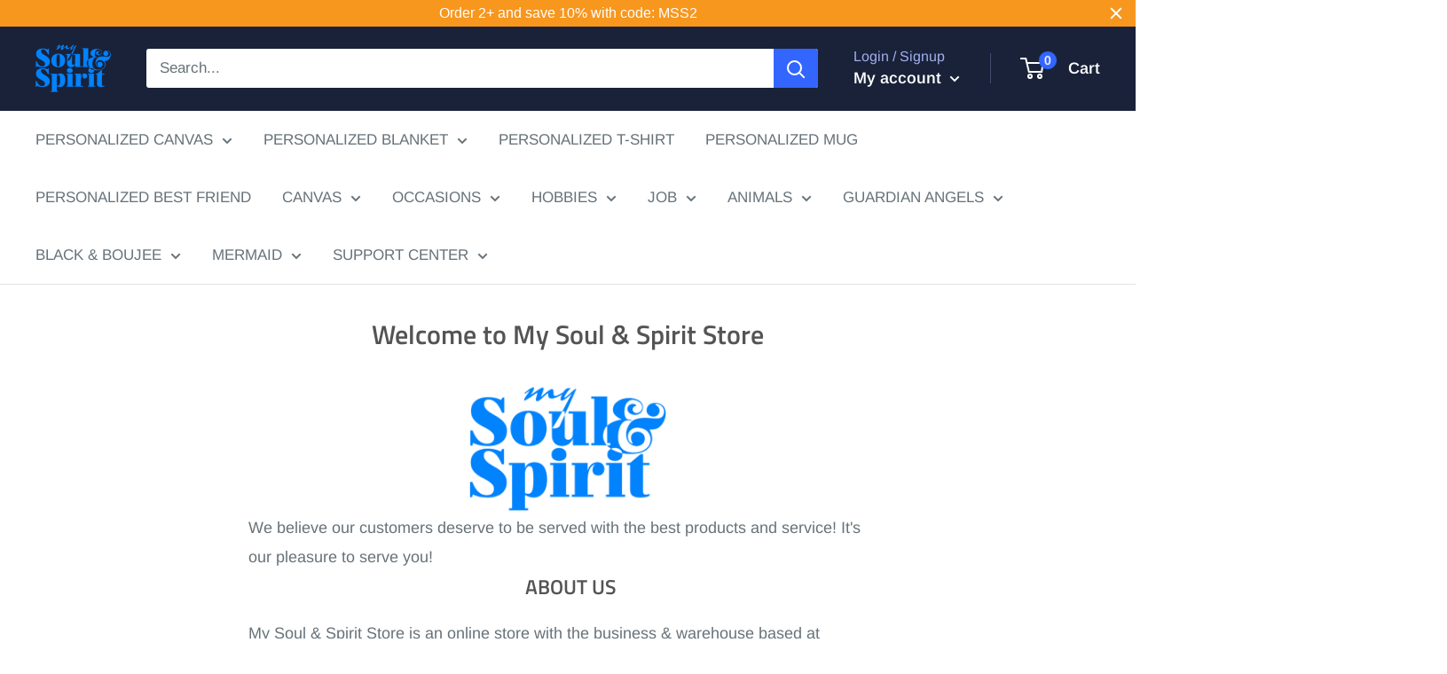

--- FILE ---
content_type: text/html; charset=utf-8
request_url: https://mysoulandspirit.com/pages/about-us
body_size: 26317
content:
<!doctype html>

<html class="no-js" lang="en">
  <head>
    <meta name="google-site-verification" content="FCqJFJb0U9vKNx0xhJ59RFyZ6tE2CyxejElUH3yx8hM" />
    <!-- Google tag (gtag.js) -->
    <script async src="https://www.googletagmanager.com/gtag/js?id=G-3RC4ZFMLFB"></script>
    <script>
      window.dataLayer = window.dataLayer || [];
      function gtag(){dataLayer.push(arguments);}
      gtag('js', new Date());

      gtag('config', 'G-3RC4ZFMLFB');
    </script>
    
    <meta charset="utf-8">
    <meta name="viewport" content="width=device-width, initial-scale=1.0, height=device-height, minimum-scale=1.0, maximum-scale=5.0">
    <meta name="theme-color" content="#3366ff">
	<meta name="google-site-verification" content="gKuFcqtQfIKpMO7wtSkm_I3Znlp6nhy-IpYjzUYU_XE" /><title>Welcome to My Soul &amp; Spirit Store
</title><meta name="description" content="We believe our customers deserve to be served with the best products and service! It&#39;s our pleasure to serve you!   ABOUT US  My Soul &amp;amp; Spirit Store is an online store with the business &amp;amp; warehouse based at California, USA! We love to find the coolest ideas &amp;amp; turn them into reality by offering a wide range "><link rel="canonical" href="https://mysoulandspirit.com/pages/about-us"><link rel="shortcut icon" href="//mysoulandspirit.com/cdn/shop/files/logo-12-3-3_9bda8bb6-864c-45a2-a05f-96f2c9d6443a_96x96.png?v=1741233030" type="image/png"><link rel="preload" as="style" href="//mysoulandspirit.com/cdn/shop/t/63/assets/theme.css?v=74155771180423231811601951817">
    <link rel="preload" as="script" href="//mysoulandspirit.com/cdn/shop/t/63/assets/theme.min.js?v=28459452456393319321642698003">
    <link rel="preconnect" href="https://cdn.shopify.com">
    <link rel="preconnect" href="https://fonts.shopifycdn.com">
    <link rel="dns-prefetch" href="https://productreviews.shopifycdn.com">
    <link rel="dns-prefetch" href="https://ajax.googleapis.com">
    <link rel="dns-prefetch" href="https://maps.googleapis.com">
    <link rel="dns-prefetch" href="https://maps.gstatic.com">

    <meta property="og:type" content="website">
  <meta property="og:title" content="Welcome to My Soul &amp; Spirit Store"><meta property="og:description" content="We believe our customers deserve to be served with the best products and service! It&#39;s our pleasure to serve you!   ABOUT US  My Soul &amp;amp; Spirit Store is an online store with the business &amp;amp; warehouse based at California, USA! We love to find the coolest ideas &amp;amp; turn them into reality by offering a wide range "><meta property="og:url" content="https://mysoulandspirit.com/pages/about-us">
<meta property="og:site_name" content="My Soul And Spirit"><meta name="twitter:card" content="summary"><meta name="twitter:title" content="Welcome to My Soul &amp; Spirit Store">
  <meta name="twitter:description" content="We believe our customers deserve to be served with the best products and service! It&#39;s our pleasure to serve you!   ABOUT US  My Soul &amp;amp; Spirit Store is an online store with the business &amp;amp; warehouse based at California, USA! We love to find the coolest ideas &amp;amp; turn them into reality by offering a wide range ">
    <link rel="preload" href="//mysoulandspirit.com/cdn/fonts/titillium_web/titilliumweb_n6.d0077791273e3522c40566c54d1c1b12128f0e2b.woff2" as="font" type="font/woff2" crossorigin>
<link rel="preload" href="//mysoulandspirit.com/cdn/fonts/arimo/arimo_n4.a7efb558ca22d2002248bbe6f302a98edee38e35.woff2" as="font" type="font/woff2" crossorigin><link rel="preload" href="//mysoulandspirit.com/cdn/fonts/titillium_web/titilliumweb_i6.e3753dd74e941188a02848a048c5adb32df9af7e.woff2" as="font" type="font/woff2" crossorigin><link rel="preload" href="//mysoulandspirit.com/cdn/fonts/arimo/arimo_n7.1d2d0638e6a1228d86beb0e10006e3280ccb2d04.woff2" as="font" type="font/woff2" crossorigin><link rel="preload" href="//mysoulandspirit.com/cdn/fonts/arimo/arimo_i4.438ddb21a1b98c7230698d70dc1a21df235701b2.woff2" as="font" type="font/woff2" crossorigin><link rel="preload" href="//mysoulandspirit.com/cdn/fonts/arimo/arimo_i7.b9f09537c29041ec8d51f8cdb7c9b8e4f1f82cb1.woff2" as="font" type="font/woff2" crossorigin><link rel="preload" href="//mysoulandspirit.com/cdn/fonts/arimo/arimo_n6.9c18b0befd86597f319b7d7f925727d04c262b32.woff2" as="font" type="font/woff2" crossorigin><style>
  @font-face {
  font-family: "Titillium Web";
  font-weight: 600;
  font-style: normal;
  font-display: fallback;
  src: url("//mysoulandspirit.com/cdn/fonts/titillium_web/titilliumweb_n6.d0077791273e3522c40566c54d1c1b12128f0e2b.woff2") format("woff2"),
       url("//mysoulandspirit.com/cdn/fonts/titillium_web/titilliumweb_n6.5874c9b6bc8a2765275c20eb706450753893f521.woff") format("woff");
}

  @font-face {
  font-family: Arimo;
  font-weight: 400;
  font-style: normal;
  font-display: fallback;
  src: url("//mysoulandspirit.com/cdn/fonts/arimo/arimo_n4.a7efb558ca22d2002248bbe6f302a98edee38e35.woff2") format("woff2"),
       url("//mysoulandspirit.com/cdn/fonts/arimo/arimo_n4.0da809f7d1d5ede2a73be7094ac00741efdb6387.woff") format("woff");
}

@font-face {
  font-family: Arimo;
  font-weight: 600;
  font-style: normal;
  font-display: fallback;
  src: url("//mysoulandspirit.com/cdn/fonts/arimo/arimo_n6.9c18b0befd86597f319b7d7f925727d04c262b32.woff2") format("woff2"),
       url("//mysoulandspirit.com/cdn/fonts/arimo/arimo_n6.422bf6679b81a8bfb1b25d19299a53688390c2b9.woff") format("woff");
}

@font-face {
  font-family: "Titillium Web";
  font-weight: 600;
  font-style: italic;
  font-display: fallback;
  src: url("//mysoulandspirit.com/cdn/fonts/titillium_web/titilliumweb_i6.e3753dd74e941188a02848a048c5adb32df9af7e.woff2") format("woff2"),
       url("//mysoulandspirit.com/cdn/fonts/titillium_web/titilliumweb_i6.c0413b6439775ba7352874d255071d7dab42dce1.woff") format("woff");
}


  @font-face {
  font-family: Arimo;
  font-weight: 700;
  font-style: normal;
  font-display: fallback;
  src: url("//mysoulandspirit.com/cdn/fonts/arimo/arimo_n7.1d2d0638e6a1228d86beb0e10006e3280ccb2d04.woff2") format("woff2"),
       url("//mysoulandspirit.com/cdn/fonts/arimo/arimo_n7.f4b9139e8eac4a17b38b8707044c20f54c3be479.woff") format("woff");
}

  @font-face {
  font-family: Arimo;
  font-weight: 400;
  font-style: italic;
  font-display: fallback;
  src: url("//mysoulandspirit.com/cdn/fonts/arimo/arimo_i4.438ddb21a1b98c7230698d70dc1a21df235701b2.woff2") format("woff2"),
       url("//mysoulandspirit.com/cdn/fonts/arimo/arimo_i4.0e1908a0dc1ec32fabb5a03a0c9ee2083f82e3d7.woff") format("woff");
}

  @font-face {
  font-family: Arimo;
  font-weight: 700;
  font-style: italic;
  font-display: fallback;
  src: url("//mysoulandspirit.com/cdn/fonts/arimo/arimo_i7.b9f09537c29041ec8d51f8cdb7c9b8e4f1f82cb1.woff2") format("woff2"),
       url("//mysoulandspirit.com/cdn/fonts/arimo/arimo_i7.ec659fc855f754fd0b1bd052e606bba1058f73da.woff") format("woff");
}


  :root {
    --default-text-font-size : 15px;
    --base-text-font-size    : 17px;
    --heading-font-family    : "Titillium Web", sans-serif;
    --heading-font-weight    : 600;
    --heading-font-style     : normal;
    --text-font-family       : Arimo, sans-serif;
    --text-font-weight       : 400;
    --text-font-style        : normal;
    --text-font-bolder-weight: 600;
    --text-link-decoration   : normal;

    --text-color               : #677279;
    --text-color-rgb           : 103, 114, 121;
    --heading-color            : #545454;
    --border-color             : #e1e3e4;
    --border-color-rgb         : 225, 227, 228;
    --form-border-color        : #d4d6d8;
    --accent-color             : #3366ff;
    --accent-color-rgb         : 51, 102, 255;
    --link-color               : #3366ff;
    --link-color-hover         : #0039e6;
    --background               : #ffffff;
    --secondary-background     : #ffffff;
    --secondary-background-rgb : 255, 255, 255;
    --accent-background        : rgba(51, 102, 255, 0.08);

    --input-background: #ffffff;

    --error-color       : #ff0000;
    --error-background  : rgba(255, 0, 0, 0.07);
    --success-color     : #00aa00;
    --success-background: rgba(0, 170, 0, 0.11);

    --primary-button-background      : #3366ff;
    --primary-button-background-rgb  : 51, 102, 255;
    --primary-button-text-color      : #ffffff;
    --secondary-button-background    : #1e2d7d;
    --secondary-button-background-rgb: 30, 45, 125;
    --secondary-button-text-color    : #ffffff;

    --header-background      : #1a2239;
    --header-text-color      : #ffffff;
    --header-light-text-color: #a3afef;
    --header-border-color    : rgba(163, 175, 239, 0.3);
    --header-accent-color    : #3366ff;

    --flickity-arrow-color: #abb1b4;--product-on-sale-accent           : #ee0000;
    --product-on-sale-accent-rgb       : 238, 0, 0;
    --product-on-sale-color            : #ffffff;
    --product-in-stock-color           : #008a00;
    --product-low-stock-color          : #ee0000;
    --product-sold-out-color           : #8a9297;
    --product-custom-label-1-background: #008a00;
    --product-custom-label-1-color     : #ffffff;
    --product-custom-label-2-background: #00a500;
    --product-custom-label-2-color     : #ffffff;
    --product-review-star-color        : #ffbd00;

    --mobile-container-gutter : 20px;
    --desktop-container-gutter: 40px;
  }
</style>

<script>
  // IE11 does not have support for CSS variables, so we have to polyfill them
  if (!(((window || {}).CSS || {}).supports && window.CSS.supports('(--a: 0)'))) {
    const script = document.createElement('script');
    script.type = 'text/javascript';
    script.src = 'https://cdn.jsdelivr.net/npm/css-vars-ponyfill@2';
    script.onload = function() {
      cssVars({});
    };

    document.getElementsByTagName('head')[0].appendChild(script);
  }
</script>

    <script>window.performance && window.performance.mark && window.performance.mark('shopify.content_for_header.start');</script><meta id="shopify-digital-wallet" name="shopify-digital-wallet" content="/12693115/digital_wallets/dialog">
<meta name="shopify-checkout-api-token" content="003055fae36474ded399aab32ea0bfde">
<meta id="in-context-paypal-metadata" data-shop-id="12693115" data-venmo-supported="true" data-environment="production" data-locale="en_US" data-paypal-v4="true" data-currency="USD">
<script async="async" src="/checkouts/internal/preloads.js?locale=en-US"></script>
<script id="shopify-features" type="application/json">{"accessToken":"003055fae36474ded399aab32ea0bfde","betas":["rich-media-storefront-analytics"],"domain":"mysoulandspirit.com","predictiveSearch":true,"shopId":12693115,"locale":"en"}</script>
<script>var Shopify = Shopify || {};
Shopify.shop = "my-soul-spirit.myshopify.com";
Shopify.locale = "en";
Shopify.currency = {"active":"USD","rate":"1.0"};
Shopify.country = "US";
Shopify.theme = {"name":"OMG","id":81491230809,"schema_name":"Warehouse","schema_version":"1.12.5","theme_store_id":871,"role":"main"};
Shopify.theme.handle = "null";
Shopify.theme.style = {"id":null,"handle":null};
Shopify.cdnHost = "mysoulandspirit.com/cdn";
Shopify.routes = Shopify.routes || {};
Shopify.routes.root = "/";</script>
<script type="module">!function(o){(o.Shopify=o.Shopify||{}).modules=!0}(window);</script>
<script>!function(o){function n(){var o=[];function n(){o.push(Array.prototype.slice.apply(arguments))}return n.q=o,n}var t=o.Shopify=o.Shopify||{};t.loadFeatures=n(),t.autoloadFeatures=n()}(window);</script>
<script id="shop-js-analytics" type="application/json">{"pageType":"page"}</script>
<script defer="defer" async type="module" src="//mysoulandspirit.com/cdn/shopifycloud/shop-js/modules/v2/client.init-shop-cart-sync_D0dqhulL.en.esm.js"></script>
<script defer="defer" async type="module" src="//mysoulandspirit.com/cdn/shopifycloud/shop-js/modules/v2/chunk.common_CpVO7qML.esm.js"></script>
<script type="module">
  await import("//mysoulandspirit.com/cdn/shopifycloud/shop-js/modules/v2/client.init-shop-cart-sync_D0dqhulL.en.esm.js");
await import("//mysoulandspirit.com/cdn/shopifycloud/shop-js/modules/v2/chunk.common_CpVO7qML.esm.js");

  window.Shopify.SignInWithShop?.initShopCartSync?.({"fedCMEnabled":true,"windoidEnabled":true});

</script>
<script>(function() {
  var isLoaded = false;
  function asyncLoad() {
    if (isLoaded) return;
    isLoaded = true;
    var urls = ["https:\/\/static.klaviyo.com\/onsite\/js\/klaviyo.js?company_id=M2BQKL\u0026shop=my-soul-spirit.myshopify.com","https:\/\/cdn.customily.com\/shopify\/static\/customily.shopify.script.js?shop=my-soul-spirit.myshopify.com","https:\/\/static.cdn.printful.com\/static\/js\/external\/shopify-product-customizer.js?v=0.19\u0026shop=my-soul-spirit.myshopify.com","https:\/\/widgets.automizely.com\/aftership\/gmv.js?organization_id=79ea52d84123485e89c8f0ab8f6d89f0\u0026shop=my-soul-spirit.myshopify.com","https:\/\/app.teelaunch.com\/sizing-charts-script.js?shop=my-soul-spirit.myshopify.com","https:\/\/app.teelaunch.com\/sizing-charts-script.js?shop=my-soul-spirit.myshopify.com","https:\/\/app.teelaunch.com\/sizing-charts-script.js?shop=my-soul-spirit.myshopify.com","https:\/\/cdn.hextom.com\/js\/quickannouncementbar.js?shop=my-soul-spirit.myshopify.com"];
    for (var i = 0; i < urls.length; i++) {
      var s = document.createElement('script');
      s.type = 'text/javascript';
      s.async = true;
      s.src = urls[i];
      var x = document.getElementsByTagName('script')[0];
      x.parentNode.insertBefore(s, x);
    }
  };
  if(window.attachEvent) {
    window.attachEvent('onload', asyncLoad);
  } else {
    window.addEventListener('load', asyncLoad, false);
  }
})();</script>
<script id="__st">var __st={"a":12693115,"offset":-36000,"reqid":"ba61245b-e2f5-45c2-8301-7f0b548a4eb9-1764243481","pageurl":"mysoulandspirit.com\/pages\/about-us","s":"pages-153697473","u":"401b30f16d64","p":"page","rtyp":"page","rid":153697473};</script>
<script>window.ShopifyPaypalV4VisibilityTracking = true;</script>
<script id="captcha-bootstrap">!function(){'use strict';const t='contact',e='account',n='new_comment',o=[[t,t],['blogs',n],['comments',n],[t,'customer']],c=[[e,'customer_login'],[e,'guest_login'],[e,'recover_customer_password'],[e,'create_customer']],r=t=>t.map((([t,e])=>`form[action*='/${t}']:not([data-nocaptcha='true']) input[name='form_type'][value='${e}']`)).join(','),a=t=>()=>t?[...document.querySelectorAll(t)].map((t=>t.form)):[];function s(){const t=[...o],e=r(t);return a(e)}const i='password',u='form_key',d=['recaptcha-v3-token','g-recaptcha-response','h-captcha-response',i],f=()=>{try{return window.sessionStorage}catch{return}},m='__shopify_v',_=t=>t.elements[u];function p(t,e,n=!1){try{const o=window.sessionStorage,c=JSON.parse(o.getItem(e)),{data:r}=function(t){const{data:e,action:n}=t;return t[m]||n?{data:e,action:n}:{data:t,action:n}}(c);for(const[e,n]of Object.entries(r))t.elements[e]&&(t.elements[e].value=n);n&&o.removeItem(e)}catch(o){console.error('form repopulation failed',{error:o})}}const l='form_type',E='cptcha';function T(t){t.dataset[E]=!0}const w=window,h=w.document,L='Shopify',v='ce_forms',y='captcha';let A=!1;((t,e)=>{const n=(g='f06e6c50-85a8-45c8-87d0-21a2b65856fe',I='https://cdn.shopify.com/shopifycloud/storefront-forms-hcaptcha/ce_storefront_forms_captcha_hcaptcha.v1.5.2.iife.js',D={infoText:'Protected by hCaptcha',privacyText:'Privacy',termsText:'Terms'},(t,e,n)=>{const o=w[L][v],c=o.bindForm;if(c)return c(t,g,e,D).then(n);var r;o.q.push([[t,g,e,D],n]),r=I,A||(h.body.append(Object.assign(h.createElement('script'),{id:'captcha-provider',async:!0,src:r})),A=!0)});var g,I,D;w[L]=w[L]||{},w[L][v]=w[L][v]||{},w[L][v].q=[],w[L][y]=w[L][y]||{},w[L][y].protect=function(t,e){n(t,void 0,e),T(t)},Object.freeze(w[L][y]),function(t,e,n,w,h,L){const[v,y,A,g]=function(t,e,n){const i=e?o:[],u=t?c:[],d=[...i,...u],f=r(d),m=r(i),_=r(d.filter((([t,e])=>n.includes(e))));return[a(f),a(m),a(_),s()]}(w,h,L),I=t=>{const e=t.target;return e instanceof HTMLFormElement?e:e&&e.form},D=t=>v().includes(t);t.addEventListener('submit',(t=>{const e=I(t);if(!e)return;const n=D(e)&&!e.dataset.hcaptchaBound&&!e.dataset.recaptchaBound,o=_(e),c=g().includes(e)&&(!o||!o.value);(n||c)&&t.preventDefault(),c&&!n&&(function(t){try{if(!f())return;!function(t){const e=f();if(!e)return;const n=_(t);if(!n)return;const o=n.value;o&&e.removeItem(o)}(t);const e=Array.from(Array(32),(()=>Math.random().toString(36)[2])).join('');!function(t,e){_(t)||t.append(Object.assign(document.createElement('input'),{type:'hidden',name:u})),t.elements[u].value=e}(t,e),function(t,e){const n=f();if(!n)return;const o=[...t.querySelectorAll(`input[type='${i}']`)].map((({name:t})=>t)),c=[...d,...o],r={};for(const[a,s]of new FormData(t).entries())c.includes(a)||(r[a]=s);n.setItem(e,JSON.stringify({[m]:1,action:t.action,data:r}))}(t,e)}catch(e){console.error('failed to persist form',e)}}(e),e.submit())}));const S=(t,e)=>{t&&!t.dataset[E]&&(n(t,e.some((e=>e===t))),T(t))};for(const o of['focusin','change'])t.addEventListener(o,(t=>{const e=I(t);D(e)&&S(e,y())}));const B=e.get('form_key'),M=e.get(l),P=B&&M;t.addEventListener('DOMContentLoaded',(()=>{const t=y();if(P)for(const e of t)e.elements[l].value===M&&p(e,B);[...new Set([...A(),...v().filter((t=>'true'===t.dataset.shopifyCaptcha))])].forEach((e=>S(e,t)))}))}(h,new URLSearchParams(w.location.search),n,t,e,['guest_login'])})(!0,!0)}();</script>
<script integrity="sha256-52AcMU7V7pcBOXWImdc/TAGTFKeNjmkeM1Pvks/DTgc=" data-source-attribution="shopify.loadfeatures" defer="defer" src="//mysoulandspirit.com/cdn/shopifycloud/storefront/assets/storefront/load_feature-81c60534.js" crossorigin="anonymous"></script>
<script data-source-attribution="shopify.dynamic_checkout.dynamic.init">var Shopify=Shopify||{};Shopify.PaymentButton=Shopify.PaymentButton||{isStorefrontPortableWallets:!0,init:function(){window.Shopify.PaymentButton.init=function(){};var t=document.createElement("script");t.src="https://mysoulandspirit.com/cdn/shopifycloud/portable-wallets/latest/portable-wallets.en.js",t.type="module",document.head.appendChild(t)}};
</script>
<script data-source-attribution="shopify.dynamic_checkout.buyer_consent">
  function portableWalletsHideBuyerConsent(e){var t=document.getElementById("shopify-buyer-consent"),n=document.getElementById("shopify-subscription-policy-button");t&&n&&(t.classList.add("hidden"),t.setAttribute("aria-hidden","true"),n.removeEventListener("click",e))}function portableWalletsShowBuyerConsent(e){var t=document.getElementById("shopify-buyer-consent"),n=document.getElementById("shopify-subscription-policy-button");t&&n&&(t.classList.remove("hidden"),t.removeAttribute("aria-hidden"),n.addEventListener("click",e))}window.Shopify?.PaymentButton&&(window.Shopify.PaymentButton.hideBuyerConsent=portableWalletsHideBuyerConsent,window.Shopify.PaymentButton.showBuyerConsent=portableWalletsShowBuyerConsent);
</script>
<script data-source-attribution="shopify.dynamic_checkout.cart.bootstrap">document.addEventListener("DOMContentLoaded",(function(){function t(){return document.querySelector("shopify-accelerated-checkout-cart, shopify-accelerated-checkout")}if(t())Shopify.PaymentButton.init();else{new MutationObserver((function(e,n){t()&&(Shopify.PaymentButton.init(),n.disconnect())})).observe(document.body,{childList:!0,subtree:!0})}}));
</script>
<link id="shopify-accelerated-checkout-styles" rel="stylesheet" media="screen" href="https://mysoulandspirit.com/cdn/shopifycloud/portable-wallets/latest/accelerated-checkout-backwards-compat.css" crossorigin="anonymous">
<style id="shopify-accelerated-checkout-cart">
        #shopify-buyer-consent {
  margin-top: 1em;
  display: inline-block;
  width: 100%;
}

#shopify-buyer-consent.hidden {
  display: none;
}

#shopify-subscription-policy-button {
  background: none;
  border: none;
  padding: 0;
  text-decoration: underline;
  font-size: inherit;
  cursor: pointer;
}

#shopify-subscription-policy-button::before {
  box-shadow: none;
}

      </style>

<script>window.performance && window.performance.mark && window.performance.mark('shopify.content_for_header.end');</script>

    <link rel="stylesheet" href="//mysoulandspirit.com/cdn/shop/t/63/assets/theme.css?v=74155771180423231811601951817">

    


  <script type="application/ld+json">
  {
    "@context": "http://schema.org",
    "@type": "BreadcrumbList",
  "itemListElement": [{
      "@type": "ListItem",
      "position": 1,
      "name": "Home",
      "item": "https://mysoulandspirit.com"
    },{
          "@type": "ListItem",
          "position": 2,
          "name": "Welcome to My Soul \u0026 Spirit Store",
          "item": "https://mysoulandspirit.com/pages/about-us"
        }]
  }
  </script>


    <script>
      // This allows to expose several variables to the global scope, to be used in scripts
      window.theme = {
        pageType: "page",
        cartCount: 0,
        moneyFormat: "${{amount}}",
        moneyWithCurrencyFormat: "${{amount}} USD",
        showDiscount: false,
        discountMode: "percentage",
        searchMode: "product,article",
        cartType: "page"
      };

      window.routes = {
        rootUrl: "\/",
        cartUrl: "\/cart",
        cartAddUrl: "\/cart\/add",
        cartChangeUrl: "\/cart\/change",
        searchUrl: "\/search",
        productRecommendationsUrl: "\/recommendations\/products"
      };

      window.languages = {
        productRegularPrice: "Regular price",
        productSalePrice: "Sale price",
        collectionOnSaleLabel: "Save {{savings}}",
        productFormUnavailable: "Unavailable",
        productFormAddToCart: "Add to cart",
        productFormSoldOut: "Sold out",
        shippingEstimatorNoResults: "No shipping could be found for your address.",
        shippingEstimatorOneResult: "There is one shipping rate for your address:",
        shippingEstimatorMultipleResults: "There are {{count}} shipping rates for your address:",
        shippingEstimatorErrors: "There are some errors:"
      };

      window.lazySizesConfig = {
        loadHidden: false,
        hFac: 0.8,
        expFactor: 3,
        customMedia: {
          '--phone': '(max-width: 640px)',
          '--tablet': '(min-width: 641px) and (max-width: 1023px)',
          '--lap': '(min-width: 1024px)'
        }
      };

      document.documentElement.className = document.documentElement.className.replace('no-js', 'js');
    </script><script src="//mysoulandspirit.com/cdn/shop/t/63/assets/theme.min.js?v=28459452456393319321642698003" defer></script>
    <script src="//mysoulandspirit.com/cdn/shop/t/63/assets/custom.js?v=90373254691674712701601435455" defer></script><script>
        (function () {
          window.onpageshow = function() {
            // We force re-freshing the cart content onpageshow, as most browsers will serve a cache copy when hitting the
            // back button, which cause staled data
            document.documentElement.dispatchEvent(new CustomEvent('cart:refresh', {
              bubbles: true,
              detail: {scrollToTop: false}
            }));
          };
        })();
      </script><script>var loox_global_hash = '1731683711887';</script><style>.loox-reviews-default { max-width: 1200px; margin: 0 auto; }.loox-rating .loox-icon { color:#ffd700; }
:root { --lxs-rating-icon-color: #ffd700; }</style>
    



<a href="#" title="Back to the top" class="back-to-top">
  <span>TOP</span> <i class="fa fa-arrow-circle-o-up fa-2x"></i> 
</a>
<link href="//netdna.bootstrapcdn.com/font-awesome/4.0.3/css/font-awesome.min.css" rel="stylesheet" type="text/css" media="all" />
<style>
.back-to-top {
  position: fixed;
  bottom: 4em;
  right: 0px;
  text-decoration: none;
  color: #282364;
  background-color: #fff;
  font-size: 16px;
  padding: 0.3em;
  display: none;
  -webkit-border-top-left-radius: 3px;
  -webkit-border-bottom-left-radius: 3px;
  -moz-border-radius-topleft: 3px;
  -moz-border-radius-bottomleft: 3px;
  border-top-left-radius: 3px;
  border-bottom-left-radius: 3px;
  z-index: 60000;
}
.back-to-top i {
  vertical-align: middle;
}
.back-to-top span {
  padding-left: 0.5em;
}
.back-to-top i + span {
  padding-left: 0;
}
.back-to-top:hover {
  text-decoration: none;
  color: #428bca;
}
</style>
<script>
window.onload = function() {
 jQuery(function($) {
   var offset = 300;
   var duration = 500;
   $(window).scroll(function() {
     if ($(this).scrollTop() > offset) {
       $('.back-to-top').fadeIn(duration);
     } 
     else {
       $('.back-to-top').fadeOut(duration);
     }
   });
   $('.back-to-top').unbind('click.smoothscroll').bind('click', function(e) {
     e.preventDefault();
     $('html, body').animate( { scrollTop: 0 }, duration);
     return false;
   })
 });
}
</script>
<meta property="og:image" content="https://cdn.shopify.com/s/files/1/1269/3115/files/logo_moi_-_Instagram_xac_rat_70b3c05c-c496-4a80-a2e6-1881906e889b.png?height=628&pad_color=fff&v=1741233024&width=1200" />
<meta property="og:image:secure_url" content="https://cdn.shopify.com/s/files/1/1269/3115/files/logo_moi_-_Instagram_xac_rat_70b3c05c-c496-4a80-a2e6-1881906e889b.png?height=628&pad_color=fff&v=1741233024&width=1200" />
<meta property="og:image:width" content="1200" />
<meta property="og:image:height" content="628" />
<link href="https://monorail-edge.shopifysvc.com" rel="dns-prefetch">
<script>(function(){if ("sendBeacon" in navigator && "performance" in window) {try {var session_token_from_headers = performance.getEntriesByType('navigation')[0].serverTiming.find(x => x.name == '_s').description;} catch {var session_token_from_headers = undefined;}var session_cookie_matches = document.cookie.match(/_shopify_s=([^;]*)/);var session_token_from_cookie = session_cookie_matches && session_cookie_matches.length === 2 ? session_cookie_matches[1] : "";var session_token = session_token_from_headers || session_token_from_cookie || "";function handle_abandonment_event(e) {var entries = performance.getEntries().filter(function(entry) {return /monorail-edge.shopifysvc.com/.test(entry.name);});if (!window.abandonment_tracked && entries.length === 0) {window.abandonment_tracked = true;var currentMs = Date.now();var navigation_start = performance.timing.navigationStart;var payload = {shop_id: 12693115,url: window.location.href,navigation_start,duration: currentMs - navigation_start,session_token,page_type: "page"};window.navigator.sendBeacon("https://monorail-edge.shopifysvc.com/v1/produce", JSON.stringify({schema_id: "online_store_buyer_site_abandonment/1.1",payload: payload,metadata: {event_created_at_ms: currentMs,event_sent_at_ms: currentMs}}));}}window.addEventListener('pagehide', handle_abandonment_event);}}());</script>
<script id="web-pixels-manager-setup">(function e(e,d,r,n,o){if(void 0===o&&(o={}),!Boolean(null===(a=null===(i=window.Shopify)||void 0===i?void 0:i.analytics)||void 0===a?void 0:a.replayQueue)){var i,a;window.Shopify=window.Shopify||{};var t=window.Shopify;t.analytics=t.analytics||{};var s=t.analytics;s.replayQueue=[],s.publish=function(e,d,r){return s.replayQueue.push([e,d,r]),!0};try{self.performance.mark("wpm:start")}catch(e){}var l=function(){var e={modern:/Edge?\/(1{2}[4-9]|1[2-9]\d|[2-9]\d{2}|\d{4,})\.\d+(\.\d+|)|Firefox\/(1{2}[4-9]|1[2-9]\d|[2-9]\d{2}|\d{4,})\.\d+(\.\d+|)|Chrom(ium|e)\/(9{2}|\d{3,})\.\d+(\.\d+|)|(Maci|X1{2}).+ Version\/(15\.\d+|(1[6-9]|[2-9]\d|\d{3,})\.\d+)([,.]\d+|)( \(\w+\)|)( Mobile\/\w+|) Safari\/|Chrome.+OPR\/(9{2}|\d{3,})\.\d+\.\d+|(CPU[ +]OS|iPhone[ +]OS|CPU[ +]iPhone|CPU IPhone OS|CPU iPad OS)[ +]+(15[._]\d+|(1[6-9]|[2-9]\d|\d{3,})[._]\d+)([._]\d+|)|Android:?[ /-](13[3-9]|1[4-9]\d|[2-9]\d{2}|\d{4,})(\.\d+|)(\.\d+|)|Android.+Firefox\/(13[5-9]|1[4-9]\d|[2-9]\d{2}|\d{4,})\.\d+(\.\d+|)|Android.+Chrom(ium|e)\/(13[3-9]|1[4-9]\d|[2-9]\d{2}|\d{4,})\.\d+(\.\d+|)|SamsungBrowser\/([2-9]\d|\d{3,})\.\d+/,legacy:/Edge?\/(1[6-9]|[2-9]\d|\d{3,})\.\d+(\.\d+|)|Firefox\/(5[4-9]|[6-9]\d|\d{3,})\.\d+(\.\d+|)|Chrom(ium|e)\/(5[1-9]|[6-9]\d|\d{3,})\.\d+(\.\d+|)([\d.]+$|.*Safari\/(?![\d.]+ Edge\/[\d.]+$))|(Maci|X1{2}).+ Version\/(10\.\d+|(1[1-9]|[2-9]\d|\d{3,})\.\d+)([,.]\d+|)( \(\w+\)|)( Mobile\/\w+|) Safari\/|Chrome.+OPR\/(3[89]|[4-9]\d|\d{3,})\.\d+\.\d+|(CPU[ +]OS|iPhone[ +]OS|CPU[ +]iPhone|CPU IPhone OS|CPU iPad OS)[ +]+(10[._]\d+|(1[1-9]|[2-9]\d|\d{3,})[._]\d+)([._]\d+|)|Android:?[ /-](13[3-9]|1[4-9]\d|[2-9]\d{2}|\d{4,})(\.\d+|)(\.\d+|)|Mobile Safari.+OPR\/([89]\d|\d{3,})\.\d+\.\d+|Android.+Firefox\/(13[5-9]|1[4-9]\d|[2-9]\d{2}|\d{4,})\.\d+(\.\d+|)|Android.+Chrom(ium|e)\/(13[3-9]|1[4-9]\d|[2-9]\d{2}|\d{4,})\.\d+(\.\d+|)|Android.+(UC? ?Browser|UCWEB|U3)[ /]?(15\.([5-9]|\d{2,})|(1[6-9]|[2-9]\d|\d{3,})\.\d+)\.\d+|SamsungBrowser\/(5\.\d+|([6-9]|\d{2,})\.\d+)|Android.+MQ{2}Browser\/(14(\.(9|\d{2,})|)|(1[5-9]|[2-9]\d|\d{3,})(\.\d+|))(\.\d+|)|K[Aa][Ii]OS\/(3\.\d+|([4-9]|\d{2,})\.\d+)(\.\d+|)/},d=e.modern,r=e.legacy,n=navigator.userAgent;return n.match(d)?"modern":n.match(r)?"legacy":"unknown"}(),u="modern"===l?"modern":"legacy",c=(null!=n?n:{modern:"",legacy:""})[u],f=function(e){return[e.baseUrl,"/wpm","/b",e.hashVersion,"modern"===e.buildTarget?"m":"l",".js"].join("")}({baseUrl:d,hashVersion:r,buildTarget:u}),m=function(e){var d=e.version,r=e.bundleTarget,n=e.surface,o=e.pageUrl,i=e.monorailEndpoint;return{emit:function(e){var a=e.status,t=e.errorMsg,s=(new Date).getTime(),l=JSON.stringify({metadata:{event_sent_at_ms:s},events:[{schema_id:"web_pixels_manager_load/3.1",payload:{version:d,bundle_target:r,page_url:o,status:a,surface:n,error_msg:t},metadata:{event_created_at_ms:s}}]});if(!i)return console&&console.warn&&console.warn("[Web Pixels Manager] No Monorail endpoint provided, skipping logging."),!1;try{return self.navigator.sendBeacon.bind(self.navigator)(i,l)}catch(e){}var u=new XMLHttpRequest;try{return u.open("POST",i,!0),u.setRequestHeader("Content-Type","text/plain"),u.send(l),!0}catch(e){return console&&console.warn&&console.warn("[Web Pixels Manager] Got an unhandled error while logging to Monorail."),!1}}}}({version:r,bundleTarget:l,surface:e.surface,pageUrl:self.location.href,monorailEndpoint:e.monorailEndpoint});try{o.browserTarget=l,function(e){var d=e.src,r=e.async,n=void 0===r||r,o=e.onload,i=e.onerror,a=e.sri,t=e.scriptDataAttributes,s=void 0===t?{}:t,l=document.createElement("script"),u=document.querySelector("head"),c=document.querySelector("body");if(l.async=n,l.src=d,a&&(l.integrity=a,l.crossOrigin="anonymous"),s)for(var f in s)if(Object.prototype.hasOwnProperty.call(s,f))try{l.dataset[f]=s[f]}catch(e){}if(o&&l.addEventListener("load",o),i&&l.addEventListener("error",i),u)u.appendChild(l);else{if(!c)throw new Error("Did not find a head or body element to append the script");c.appendChild(l)}}({src:f,async:!0,onload:function(){if(!function(){var e,d;return Boolean(null===(d=null===(e=window.Shopify)||void 0===e?void 0:e.analytics)||void 0===d?void 0:d.initialized)}()){var d=window.webPixelsManager.init(e)||void 0;if(d){var r=window.Shopify.analytics;r.replayQueue.forEach((function(e){var r=e[0],n=e[1],o=e[2];d.publishCustomEvent(r,n,o)})),r.replayQueue=[],r.publish=d.publishCustomEvent,r.visitor=d.visitor,r.initialized=!0}}},onerror:function(){return m.emit({status:"failed",errorMsg:"".concat(f," has failed to load")})},sri:function(e){var d=/^sha384-[A-Za-z0-9+/=]+$/;return"string"==typeof e&&d.test(e)}(c)?c:"",scriptDataAttributes:o}),m.emit({status:"loading"})}catch(e){m.emit({status:"failed",errorMsg:(null==e?void 0:e.message)||"Unknown error"})}}})({shopId: 12693115,storefrontBaseUrl: "https://mysoulandspirit.com",extensionsBaseUrl: "https://extensions.shopifycdn.com/cdn/shopifycloud/web-pixels-manager",monorailEndpoint: "https://monorail-edge.shopifysvc.com/unstable/produce_batch",surface: "storefront-renderer",enabledBetaFlags: ["2dca8a86"],webPixelsConfigList: [{"id":"38666329","configuration":"{\"hashed_organization_id\":\"43672cdb91f0b8612bfc870a3dffc526_v1\",\"app_key\":\"my-soul-spirit\",\"allow_collect_personal_data\":\"true\"}","eventPayloadVersion":"v1","runtimeContext":"STRICT","scriptVersion":"c3e64302e4c6a915b615bb03ddf3784a","type":"APP","apiClientId":111542,"privacyPurposes":["ANALYTICS","MARKETING","SALE_OF_DATA"],"dataSharingAdjustments":{"protectedCustomerApprovalScopes":["read_customer_address","read_customer_email","read_customer_name","read_customer_personal_data","read_customer_phone"]}},{"id":"55902297","eventPayloadVersion":"v1","runtimeContext":"LAX","scriptVersion":"1","type":"CUSTOM","privacyPurposes":["MARKETING"],"name":"Meta pixel (migrated)"},{"id":"shopify-app-pixel","configuration":"{}","eventPayloadVersion":"v1","runtimeContext":"STRICT","scriptVersion":"0450","apiClientId":"shopify-pixel","type":"APP","privacyPurposes":["ANALYTICS","MARKETING"]},{"id":"shopify-custom-pixel","eventPayloadVersion":"v1","runtimeContext":"LAX","scriptVersion":"0450","apiClientId":"shopify-pixel","type":"CUSTOM","privacyPurposes":["ANALYTICS","MARKETING"]}],isMerchantRequest: false,initData: {"shop":{"name":"My Soul And Spirit","paymentSettings":{"currencyCode":"USD"},"myshopifyDomain":"my-soul-spirit.myshopify.com","countryCode":"US","storefrontUrl":"https:\/\/mysoulandspirit.com"},"customer":null,"cart":null,"checkout":null,"productVariants":[],"purchasingCompany":null},},"https://mysoulandspirit.com/cdn","ae1676cfwd2530674p4253c800m34e853cb",{"modern":"","legacy":""},{"shopId":"12693115","storefrontBaseUrl":"https:\/\/mysoulandspirit.com","extensionBaseUrl":"https:\/\/extensions.shopifycdn.com\/cdn\/shopifycloud\/web-pixels-manager","surface":"storefront-renderer","enabledBetaFlags":"[\"2dca8a86\"]","isMerchantRequest":"false","hashVersion":"ae1676cfwd2530674p4253c800m34e853cb","publish":"custom","events":"[[\"page_viewed\",{}]]"});</script><script>
  window.ShopifyAnalytics = window.ShopifyAnalytics || {};
  window.ShopifyAnalytics.meta = window.ShopifyAnalytics.meta || {};
  window.ShopifyAnalytics.meta.currency = 'USD';
  var meta = {"page":{"pageType":"page","resourceType":"page","resourceId":153697473}};
  for (var attr in meta) {
    window.ShopifyAnalytics.meta[attr] = meta[attr];
  }
</script>
<script class="analytics">
  (function () {
    var customDocumentWrite = function(content) {
      var jquery = null;

      if (window.jQuery) {
        jquery = window.jQuery;
      } else if (window.Checkout && window.Checkout.$) {
        jquery = window.Checkout.$;
      }

      if (jquery) {
        jquery('body').append(content);
      }
    };

    var hasLoggedConversion = function(token) {
      if (token) {
        return document.cookie.indexOf('loggedConversion=' + token) !== -1;
      }
      return false;
    }

    var setCookieIfConversion = function(token) {
      if (token) {
        var twoMonthsFromNow = new Date(Date.now());
        twoMonthsFromNow.setMonth(twoMonthsFromNow.getMonth() + 2);

        document.cookie = 'loggedConversion=' + token + '; expires=' + twoMonthsFromNow;
      }
    }

    var trekkie = window.ShopifyAnalytics.lib = window.trekkie = window.trekkie || [];
    if (trekkie.integrations) {
      return;
    }
    trekkie.methods = [
      'identify',
      'page',
      'ready',
      'track',
      'trackForm',
      'trackLink'
    ];
    trekkie.factory = function(method) {
      return function() {
        var args = Array.prototype.slice.call(arguments);
        args.unshift(method);
        trekkie.push(args);
        return trekkie;
      };
    };
    for (var i = 0; i < trekkie.methods.length; i++) {
      var key = trekkie.methods[i];
      trekkie[key] = trekkie.factory(key);
    }
    trekkie.load = function(config) {
      trekkie.config = config || {};
      trekkie.config.initialDocumentCookie = document.cookie;
      var first = document.getElementsByTagName('script')[0];
      var script = document.createElement('script');
      script.type = 'text/javascript';
      script.onerror = function(e) {
        var scriptFallback = document.createElement('script');
        scriptFallback.type = 'text/javascript';
        scriptFallback.onerror = function(error) {
                var Monorail = {
      produce: function produce(monorailDomain, schemaId, payload) {
        var currentMs = new Date().getTime();
        var event = {
          schema_id: schemaId,
          payload: payload,
          metadata: {
            event_created_at_ms: currentMs,
            event_sent_at_ms: currentMs
          }
        };
        return Monorail.sendRequest("https://" + monorailDomain + "/v1/produce", JSON.stringify(event));
      },
      sendRequest: function sendRequest(endpointUrl, payload) {
        // Try the sendBeacon API
        if (window && window.navigator && typeof window.navigator.sendBeacon === 'function' && typeof window.Blob === 'function' && !Monorail.isIos12()) {
          var blobData = new window.Blob([payload], {
            type: 'text/plain'
          });

          if (window.navigator.sendBeacon(endpointUrl, blobData)) {
            return true;
          } // sendBeacon was not successful

        } // XHR beacon

        var xhr = new XMLHttpRequest();

        try {
          xhr.open('POST', endpointUrl);
          xhr.setRequestHeader('Content-Type', 'text/plain');
          xhr.send(payload);
        } catch (e) {
          console.log(e);
        }

        return false;
      },
      isIos12: function isIos12() {
        return window.navigator.userAgent.lastIndexOf('iPhone; CPU iPhone OS 12_') !== -1 || window.navigator.userAgent.lastIndexOf('iPad; CPU OS 12_') !== -1;
      }
    };
    Monorail.produce('monorail-edge.shopifysvc.com',
      'trekkie_storefront_load_errors/1.1',
      {shop_id: 12693115,
      theme_id: 81491230809,
      app_name: "storefront",
      context_url: window.location.href,
      source_url: "//mysoulandspirit.com/cdn/s/trekkie.storefront.3c703df509f0f96f3237c9daa54e2777acf1a1dd.min.js"});

        };
        scriptFallback.async = true;
        scriptFallback.src = '//mysoulandspirit.com/cdn/s/trekkie.storefront.3c703df509f0f96f3237c9daa54e2777acf1a1dd.min.js';
        first.parentNode.insertBefore(scriptFallback, first);
      };
      script.async = true;
      script.src = '//mysoulandspirit.com/cdn/s/trekkie.storefront.3c703df509f0f96f3237c9daa54e2777acf1a1dd.min.js';
      first.parentNode.insertBefore(script, first);
    };
    trekkie.load(
      {"Trekkie":{"appName":"storefront","development":false,"defaultAttributes":{"shopId":12693115,"isMerchantRequest":null,"themeId":81491230809,"themeCityHash":"14637573292320477251","contentLanguage":"en","currency":"USD","eventMetadataId":"14ab02e8-4583-4624-a13c-c0b645fb273f"},"isServerSideCookieWritingEnabled":true,"monorailRegion":"shop_domain","enabledBetaFlags":["f0df213a"]},"Session Attribution":{},"S2S":{"facebookCapiEnabled":false,"source":"trekkie-storefront-renderer","apiClientId":580111}}
    );

    var loaded = false;
    trekkie.ready(function() {
      if (loaded) return;
      loaded = true;

      window.ShopifyAnalytics.lib = window.trekkie;

      var originalDocumentWrite = document.write;
      document.write = customDocumentWrite;
      try { window.ShopifyAnalytics.merchantGoogleAnalytics.call(this); } catch(error) {};
      document.write = originalDocumentWrite;

      window.ShopifyAnalytics.lib.page(null,{"pageType":"page","resourceType":"page","resourceId":153697473,"shopifyEmitted":true});

      var match = window.location.pathname.match(/checkouts\/(.+)\/(thank_you|post_purchase)/)
      var token = match? match[1]: undefined;
      if (!hasLoggedConversion(token)) {
        setCookieIfConversion(token);
        
      }
    });


        var eventsListenerScript = document.createElement('script');
        eventsListenerScript.async = true;
        eventsListenerScript.src = "//mysoulandspirit.com/cdn/shopifycloud/storefront/assets/shop_events_listener-3da45d37.js";
        document.getElementsByTagName('head')[0].appendChild(eventsListenerScript);

})();</script>
  <script>
  if (!window.ga || (window.ga && typeof window.ga !== 'function')) {
    window.ga = function ga() {
      (window.ga.q = window.ga.q || []).push(arguments);
      if (window.Shopify && window.Shopify.analytics && typeof window.Shopify.analytics.publish === 'function') {
        window.Shopify.analytics.publish("ga_stub_called", {}, {sendTo: "google_osp_migration"});
      }
      console.error("Shopify's Google Analytics stub called with:", Array.from(arguments), "\nSee https://help.shopify.com/manual/promoting-marketing/pixels/pixel-migration#google for more information.");
    };
    if (window.Shopify && window.Shopify.analytics && typeof window.Shopify.analytics.publish === 'function') {
      window.Shopify.analytics.publish("ga_stub_initialized", {}, {sendTo: "google_osp_migration"});
    }
  }
</script>
<script
  defer
  src="https://mysoulandspirit.com/cdn/shopifycloud/perf-kit/shopify-perf-kit-2.1.2.min.js"
  data-application="storefront-renderer"
  data-shop-id="12693115"
  data-render-region="gcp-us-central1"
  data-page-type="page"
  data-theme-instance-id="81491230809"
  data-theme-name="Warehouse"
  data-theme-version="1.12.5"
  data-monorail-region="shop_domain"
  data-resource-timing-sampling-rate="10"
  data-shs="true"
  data-shs-beacon="true"
  data-shs-export-with-fetch="true"
  data-shs-logs-sample-rate="1"
></script>
</head>

  <body class="warehouse--v1  template-page " data-instant-intensity="viewport">
    <a href="#main" class="visually-hidden skip-to-content">Skip to content</a>
    <span class="loading-bar"></span>

    <div id="shopify-section-announcement-bar" class="shopify-section"></div>
<div id="shopify-section-popups" class="shopify-section"><div data-section-id="popups" data-section-type="popups"></div>

</div>
<div id="shopify-section-header" class="shopify-section shopify-section__header"><section data-section-id="header" data-section-type="header" data-section-settings='{
  "navigationLayout": "inline",
  "desktopOpenTrigger": "hover",
  "useStickyHeader": false
}'>
  <header class="header header--inline " role="banner">
    <div class="container">
      <div class="header__inner"><nav class="header__mobile-nav hidden-lap-and-up">
            <button class="header__mobile-nav-toggle icon-state touch-area" data-action="toggle-menu" aria-expanded="false" aria-haspopup="true" aria-controls="mobile-menu" aria-label="Open menu">
              <span class="icon-state__primary"><svg focusable="false" class="icon icon--hamburger-mobile" viewBox="0 0 20 16" role="presentation">
      <path d="M0 14h20v2H0v-2zM0 0h20v2H0V0zm0 7h20v2H0V7z" fill="currentColor" fill-rule="evenodd"></path>
    </svg></span>
              <span class="icon-state__secondary"><svg focusable="false" class="icon icon--close" viewBox="0 0 19 19" role="presentation">
      <path d="M9.1923882 8.39339828l7.7781745-7.7781746 1.4142136 1.41421357-7.7781746 7.77817459 7.7781746 7.77817456L16.9705627 19l-7.7781745-7.7781746L1.41421356 19 0 17.5857864l7.7781746-7.77817456L0 2.02943725 1.41421356.61522369 9.1923882 8.39339828z" fill="currentColor" fill-rule="evenodd"></path>
    </svg></span>
            </button><div id="mobile-menu" class="mobile-menu" aria-hidden="true"><svg focusable="false" class="icon icon--nav-triangle-borderless" viewBox="0 0 20 9" role="presentation">
      <path d="M.47108938 9c.2694725-.26871321.57077721-.56867841.90388257-.89986354C3.12384116 6.36134886 5.74788116 3.76338565 9.2467995.30653888c.4145057-.4095171 1.0844277-.40860098 1.4977971.00205122L19.4935156 9H.47108938z" fill="#ffffff"></path>
    </svg><div class="mobile-menu__inner">
    <div class="mobile-menu__panel">
      <div class="mobile-menu__section">
        <ul class="mobile-menu__nav" data-type="menu" role="list"><li class="mobile-menu__nav-item"><button class="mobile-menu__nav-link" data-type="menuitem" aria-haspopup="true" aria-expanded="false" aria-controls="mobile-panel-0" data-action="open-panel">PERSONALIZED CANVAS<svg focusable="false" class="icon icon--arrow-right" viewBox="0 0 8 12" role="presentation">
      <path stroke="currentColor" stroke-width="2" d="M2 2l4 4-4 4" fill="none" stroke-linecap="square"></path>
    </svg></button></li><li class="mobile-menu__nav-item"><button class="mobile-menu__nav-link" data-type="menuitem" aria-haspopup="true" aria-expanded="false" aria-controls="mobile-panel-1" data-action="open-panel">PERSONALIZED BLANKET<svg focusable="false" class="icon icon--arrow-right" viewBox="0 0 8 12" role="presentation">
      <path stroke="currentColor" stroke-width="2" d="M2 2l4 4-4 4" fill="none" stroke-linecap="square"></path>
    </svg></button></li><li class="mobile-menu__nav-item"><a href="/collections/personalized-t-shirt" class="mobile-menu__nav-link" data-type="menuitem">PERSONALIZED T-SHIRT</a></li><li class="mobile-menu__nav-item"><a href="/collections/personalized-mug" class="mobile-menu__nav-link" data-type="menuitem">PERSONALIZED MUG</a></li><li class="mobile-menu__nav-item"><a href="/collections/personalized-best-friend" class="mobile-menu__nav-link" data-type="menuitem">PERSONALIZED BEST FRIEND</a></li><li class="mobile-menu__nav-item"><button class="mobile-menu__nav-link" data-type="menuitem" aria-haspopup="true" aria-expanded="false" aria-controls="mobile-panel-5" data-action="open-panel">CANVAS<svg focusable="false" class="icon icon--arrow-right" viewBox="0 0 8 12" role="presentation">
      <path stroke="currentColor" stroke-width="2" d="M2 2l4 4-4 4" fill="none" stroke-linecap="square"></path>
    </svg></button></li><li class="mobile-menu__nav-item"><button class="mobile-menu__nav-link" data-type="menuitem" aria-haspopup="true" aria-expanded="false" aria-controls="mobile-panel-6" data-action="open-panel">OCCASIONS<svg focusable="false" class="icon icon--arrow-right" viewBox="0 0 8 12" role="presentation">
      <path stroke="currentColor" stroke-width="2" d="M2 2l4 4-4 4" fill="none" stroke-linecap="square"></path>
    </svg></button></li><li class="mobile-menu__nav-item"><button class="mobile-menu__nav-link" data-type="menuitem" aria-haspopup="true" aria-expanded="false" aria-controls="mobile-panel-7" data-action="open-panel">HOBBIES<svg focusable="false" class="icon icon--arrow-right" viewBox="0 0 8 12" role="presentation">
      <path stroke="currentColor" stroke-width="2" d="M2 2l4 4-4 4" fill="none" stroke-linecap="square"></path>
    </svg></button></li><li class="mobile-menu__nav-item"><button class="mobile-menu__nav-link" data-type="menuitem" aria-haspopup="true" aria-expanded="false" aria-controls="mobile-panel-8" data-action="open-panel">JOB<svg focusable="false" class="icon icon--arrow-right" viewBox="0 0 8 12" role="presentation">
      <path stroke="currentColor" stroke-width="2" d="M2 2l4 4-4 4" fill="none" stroke-linecap="square"></path>
    </svg></button></li><li class="mobile-menu__nav-item"><button class="mobile-menu__nav-link" data-type="menuitem" aria-haspopup="true" aria-expanded="false" aria-controls="mobile-panel-9" data-action="open-panel">ANIMALS<svg focusable="false" class="icon icon--arrow-right" viewBox="0 0 8 12" role="presentation">
      <path stroke="currentColor" stroke-width="2" d="M2 2l4 4-4 4" fill="none" stroke-linecap="square"></path>
    </svg></button></li><li class="mobile-menu__nav-item"><button class="mobile-menu__nav-link" data-type="menuitem" aria-haspopup="true" aria-expanded="false" aria-controls="mobile-panel-10" data-action="open-panel">GUARDIAN ANGELS<svg focusable="false" class="icon icon--arrow-right" viewBox="0 0 8 12" role="presentation">
      <path stroke="currentColor" stroke-width="2" d="M2 2l4 4-4 4" fill="none" stroke-linecap="square"></path>
    </svg></button></li><li class="mobile-menu__nav-item"><button class="mobile-menu__nav-link" data-type="menuitem" aria-haspopup="true" aria-expanded="false" aria-controls="mobile-panel-11" data-action="open-panel">BLACK & BOUJEE<svg focusable="false" class="icon icon--arrow-right" viewBox="0 0 8 12" role="presentation">
      <path stroke="currentColor" stroke-width="2" d="M2 2l4 4-4 4" fill="none" stroke-linecap="square"></path>
    </svg></button></li><li class="mobile-menu__nav-item"><button class="mobile-menu__nav-link" data-type="menuitem" aria-haspopup="true" aria-expanded="false" aria-controls="mobile-panel-12" data-action="open-panel">MERMAID<svg focusable="false" class="icon icon--arrow-right" viewBox="0 0 8 12" role="presentation">
      <path stroke="currentColor" stroke-width="2" d="M2 2l4 4-4 4" fill="none" stroke-linecap="square"></path>
    </svg></button></li><li class="mobile-menu__nav-item"><button class="mobile-menu__nav-link" data-type="menuitem" aria-haspopup="true" aria-expanded="false" aria-controls="mobile-panel-13" data-action="open-panel">SUPPORT CENTER<svg focusable="false" class="icon icon--arrow-right" viewBox="0 0 8 12" role="presentation">
      <path stroke="currentColor" stroke-width="2" d="M2 2l4 4-4 4" fill="none" stroke-linecap="square"></path>
    </svg></button></li></ul>
      </div><div class="mobile-menu__section mobile-menu__section--loose">
          <p class="mobile-menu__section-title heading h5">Need help?</p><div class="mobile-menu__help-wrapper"><svg focusable="false" class="icon icon--bi-phone" viewBox="0 0 24 24" role="presentation">
      <g stroke-width="2" fill="none" fill-rule="evenodd" stroke-linecap="square">
        <path d="M17 15l-3 3-8-8 3-3-5-5-3 3c0 9.941 8.059 18 18 18l3-3-5-5z" stroke="#545454"></path>
        <path d="M14 1c4.971 0 9 4.029 9 9m-9-5c2.761 0 5 2.239 5 5" stroke="#3366ff"></path>
      </g>
    </svg><span>Send us an email to</span>
            </div><div class="mobile-menu__help-wrapper"><svg focusable="false" class="icon icon--bi-email" viewBox="0 0 22 22" role="presentation">
      <g fill="none" fill-rule="evenodd">
        <path stroke="#3366ff" d="M.916667 10.08333367l3.66666667-2.65833334v4.65849997zm20.1666667 0L17.416667 7.42500033v4.65849997z"></path>
        <path stroke="#545454" stroke-width="2" d="M4.58333367 7.42500033L.916667 10.08333367V21.0833337h20.1666667V10.08333367L17.416667 7.42500033"></path>
        <path stroke="#545454" stroke-width="2" d="M4.58333367 12.1000003V.916667H17.416667v11.1833333m-16.5-2.01666663L21.0833337 21.0833337m0-11.00000003L11.0000003 15.5833337"></path>
        <path d="M8.25000033 5.50000033h5.49999997M8.25000033 9.166667h5.49999997" stroke="#3366ff" stroke-width="2" stroke-linecap="square"></path>
      </g>
    </svg><a href="mailto:support@mysoulandspirit.com">support@mysoulandspirit.com</a>
            </div></div></div><div id="mobile-panel-0" class="mobile-menu__panel is-nested">
          <div class="mobile-menu__section is-sticky">
            <button class="mobile-menu__back-button" data-action="close-panel"><svg focusable="false" class="icon icon--arrow-left" viewBox="0 0 8 12" role="presentation">
      <path stroke="currentColor" stroke-width="2" d="M6 10L2 6l4-4" fill="none" stroke-linecap="square"></path>
    </svg> Back</button>
          </div>

          <div class="mobile-menu__section"><ul class="mobile-menu__nav" data-type="menu" role="list">
                <li class="mobile-menu__nav-item">
                  <a href="/collections/personalized-canvas" class="mobile-menu__nav-link text--strong">PERSONALIZED CANVAS</a>
                </li><li class="mobile-menu__nav-item"><a href="/collections/multi-name-canvas" class="mobile-menu__nav-link" data-type="menuitem">Multi Name Canvas</a></li><li class="mobile-menu__nav-item"><a href="/collections/pet-loss-memorial-gift" class="mobile-menu__nav-link" data-type="menuitem">Pet Loss/Memorial Gift</a></li><li class="mobile-menu__nav-item"><a href="/collections/family-heart-tree-canvas" class="mobile-menu__nav-link" data-type="menuitem">Family Heart Tree Canvas</a></li><li class="mobile-menu__nav-item"><a href="/collections/anniversary-canvas" class="mobile-menu__nav-link" data-type="menuitem">Anniversary Canvas</a></li><li class="mobile-menu__nav-item"><a href="/collections/godparents-canvas" class="mobile-menu__nav-link" data-type="menuitem">Godparents Canvas</a></li><li class="mobile-menu__nav-item"><a href="/collections/mother-grandma-canvas" class="mobile-menu__nav-link" data-type="menuitem">Mother/Grandma Canvas</a></li><li class="mobile-menu__nav-item"><a href="/collections/father-grandpa-canvas" class="mobile-menu__nav-link" data-type="menuitem">Father/Grandpa Canvas</a></li><li class="mobile-menu__nav-item"><a href="/collections/family-heart-canvas" class="mobile-menu__nav-link" data-type="menuitem">Family Heart Canvas</a></li></ul></div>
        </div><div id="mobile-panel-1" class="mobile-menu__panel is-nested">
          <div class="mobile-menu__section is-sticky">
            <button class="mobile-menu__back-button" data-action="close-panel"><svg focusable="false" class="icon icon--arrow-left" viewBox="0 0 8 12" role="presentation">
      <path stroke="currentColor" stroke-width="2" d="M6 10L2 6l4-4" fill="none" stroke-linecap="square"></path>
    </svg> Back</button>
          </div>

          <div class="mobile-menu__section"><ul class="mobile-menu__nav" data-type="menu" role="list">
                <li class="mobile-menu__nav-item">
                  <a href="/collections/personalized-blanket" class="mobile-menu__nav-link text--strong">PERSONALIZED BLANKET</a>
                </li><li class="mobile-menu__nav-item"><a href="/collections/multi-name-blanket" class="mobile-menu__nav-link" data-type="menuitem">Multi Name Blanket</a></li><li class="mobile-menu__nav-item"><a href="/collections/family-heart-tree-blanket" class="mobile-menu__nav-link" data-type="menuitem">Family Heart Tree Blanket</a></li><li class="mobile-menu__nav-item"><a href="/collections/zodiac-blanket" class="mobile-menu__nav-link" data-type="menuitem">Zodiac Blanket</a></li><li class="mobile-menu__nav-item"><a href="/collections/love-pet-blanket" class="mobile-menu__nav-link" data-type="menuitem">Love Pet Blanket</a></li></ul></div>
        </div><div id="mobile-panel-5" class="mobile-menu__panel is-nested">
          <div class="mobile-menu__section is-sticky">
            <button class="mobile-menu__back-button" data-action="close-panel"><svg focusable="false" class="icon icon--arrow-left" viewBox="0 0 8 12" role="presentation">
      <path stroke="currentColor" stroke-width="2" d="M6 10L2 6l4-4" fill="none" stroke-linecap="square"></path>
    </svg> Back</button>
          </div>

          <div class="mobile-menu__section"><ul class="mobile-menu__nav" data-type="menu" role="list">
                <li class="mobile-menu__nav-item">
                  <a href="/collections/canvas-best-seller" class="mobile-menu__nav-link text--strong">CANVAS</a>
                </li><li class="mobile-menu__nav-item"><a href="/collections/african-american-canvas" class="mobile-menu__nav-link" data-type="menuitem">African Amrican Canvas</a></li><li class="mobile-menu__nav-item"><a href="/collections/scenery-canvas" class="mobile-menu__nav-link" data-type="menuitem">Scenery Canvas</a></li><li class="mobile-menu__nav-item"><a href="/collections/elephants-canvas" class="mobile-menu__nav-link" data-type="menuitem">Elephant Canvas</a></li><li class="mobile-menu__nav-item"><a href="/collections/mermaids-canvas" class="mobile-menu__nav-link" data-type="menuitem">Mermaid Canvas</a></li><li class="mobile-menu__nav-item"><a href="/collections/autism-canvas" class="mobile-menu__nav-link" data-type="menuitem">Autism Awareness Canvas</a></li><li class="mobile-menu__nav-item"><a href="/collections/butterfly-canvas" class="mobile-menu__nav-link" data-type="menuitem">Butterfly Canvas</a></li><li class="mobile-menu__nav-item"><a href="/collections/bee-canvas" class="mobile-menu__nav-link" data-type="menuitem">Bee Canvas</a></li><li class="mobile-menu__nav-item"><a href="/collections/cat-canvas" class="mobile-menu__nav-link" data-type="menuitem">Cat Canvas</a></li><li class="mobile-menu__nav-item"><a href="/collections/dragonfly-canvas" class="mobile-menu__nav-link" data-type="menuitem">Dragonfly Canvas</a></li><li class="mobile-menu__nav-item"><a href="/collections/hairstylists-canvas" class="mobile-menu__nav-link" data-type="menuitem">Hairstylists Canvas</a></li><li class="mobile-menu__nav-item"><a href="/collections/guardian-angel-canvas" class="mobile-menu__nav-link" data-type="menuitem">Guardian Angel Canvas</a></li><li class="mobile-menu__nav-item"><a href="/collections/horses-canvas" class="mobile-menu__nav-link" data-type="menuitem">Horses Canvas</a></li><li class="mobile-menu__nav-item"><a href="/collections/nurse-canvas" class="mobile-menu__nav-link" data-type="menuitem">Nurse Canvas</a></li><li class="mobile-menu__nav-item"><a href="/collections/polices-canvas" class="mobile-menu__nav-link" data-type="menuitem">Police Canvas</a></li><li class="mobile-menu__nav-item"><a href="/collections/sniper-canvas" class="mobile-menu__nav-link" data-type="menuitem">Sniper Canvas</a></li><li class="mobile-menu__nav-item"><a href="/collections/female-veteran-canvas" class="mobile-menu__nav-link" data-type="menuitem">Female Veteran Canvas</a></li><li class="mobile-menu__nav-item"><a href="/collections/usmc-canvas" class="mobile-menu__nav-link" data-type="menuitem">USMC Canvas</a></li><li class="mobile-menu__nav-item"><a href="/collections/veterans-canvas" class="mobile-menu__nav-link" data-type="menuitem">Veteran Canvas</a></li></ul></div>
        </div><div id="mobile-panel-6" class="mobile-menu__panel is-nested">
          <div class="mobile-menu__section is-sticky">
            <button class="mobile-menu__back-button" data-action="close-panel"><svg focusable="false" class="icon icon--arrow-left" viewBox="0 0 8 12" role="presentation">
      <path stroke="currentColor" stroke-width="2" d="M6 10L2 6l4-4" fill="none" stroke-linecap="square"></path>
    </svg> Back</button>
          </div>

          <div class="mobile-menu__section"><ul class="mobile-menu__nav" data-type="menu" role="list">
                <li class="mobile-menu__nav-item">
                  <a href="/collections/occasions" class="mobile-menu__nav-link text--strong">OCCASIONS</a>
                </li><li class="mobile-menu__nav-item"><a href="/collections/fathers-day" class="mobile-menu__nav-link" data-type="menuitem">Father's Day</a></li><li class="mobile-menu__nav-item"><a href="/collections/mothers-day" class="mobile-menu__nav-link" data-type="menuitem">Mother's Day</a></li><li class="mobile-menu__nav-item"><a href="/collections/halloween-day" class="mobile-menu__nav-link" data-type="menuitem">Halloween Day</a></li><li class="mobile-menu__nav-item"><a href="/collections/christmas-day" class="mobile-menu__nav-link" data-type="menuitem">Christmas Day</a></li><li class="mobile-menu__nav-item"><a href="/collections/patricks-day" class="mobile-menu__nav-link" data-type="menuitem">Patrick's day</a></li><li class="mobile-menu__nav-item"><a href="/collections/valentines-day" class="mobile-menu__nav-link" data-type="menuitem">Valentine's Day</a></li><li class="mobile-menu__nav-item"><button class="mobile-menu__nav-link" data-type="menuitem" aria-haspopup="true" aria-expanded="false" aria-controls="mobile-panel-6-6" data-action="open-panel">Autism Awareness Day<svg focusable="false" class="icon icon--arrow-right" viewBox="0 0 8 12" role="presentation">
      <path stroke="currentColor" stroke-width="2" d="M2 2l4 4-4 4" fill="none" stroke-linecap="square"></path>
    </svg></button></li></ul></div>
        </div><div id="mobile-panel-7" class="mobile-menu__panel is-nested">
          <div class="mobile-menu__section is-sticky">
            <button class="mobile-menu__back-button" data-action="close-panel"><svg focusable="false" class="icon icon--arrow-left" viewBox="0 0 8 12" role="presentation">
      <path stroke="currentColor" stroke-width="2" d="M6 10L2 6l4-4" fill="none" stroke-linecap="square"></path>
    </svg> Back</button>
          </div>

          <div class="mobile-menu__section"><ul class="mobile-menu__nav" data-type="menu" role="list">
                <li class="mobile-menu__nav-item">
                  <a href="/collections/hobbies" class="mobile-menu__nav-link text--strong">HOBBIES</a>
                </li><li class="mobile-menu__nav-item"><a href="/collections/fishing" class="mobile-menu__nav-link" data-type="menuitem">Fishing</a></li><li class="mobile-menu__nav-item"><a href="/collections/hunting" class="mobile-menu__nav-link" data-type="menuitem">Hunting</a></li><li class="mobile-menu__nav-item"><a href="/collections/beer" class="mobile-menu__nav-link" data-type="menuitem">Beer</a></li><li class="mobile-menu__nav-item"><a href="/collections/wine" class="mobile-menu__nav-link" data-type="menuitem">Wine</a></li><li class="mobile-menu__nav-item"><a href="/collections/yoga" class="mobile-menu__nav-link" data-type="menuitem">Yoga</a></li><li class="mobile-menu__nav-item"><a href="/collections/coffee" class="mobile-menu__nav-link" data-type="menuitem">Coffee</a></li><li class="mobile-menu__nav-item"><a href="/collections/motocross" class="mobile-menu__nav-link" data-type="menuitem">Motocross</a></li><li class="mobile-menu__nav-item"><a href="/collections/camping" class="mobile-menu__nav-link" data-type="menuitem">Camping</a></li><li class="mobile-menu__nav-item"><a href="/collections/reading" class="mobile-menu__nav-link" data-type="menuitem">Reading</a></li><li class="mobile-menu__nav-item"><a href="/collections/sunflowers" class="mobile-menu__nav-link" data-type="menuitem">Sunflower</a></li><li class="mobile-menu__nav-item"><a href="/collections/skull" class="mobile-menu__nav-link" data-type="menuitem">Skull</a></li></ul></div>
        </div><div id="mobile-panel-8" class="mobile-menu__panel is-nested">
          <div class="mobile-menu__section is-sticky">
            <button class="mobile-menu__back-button" data-action="close-panel"><svg focusable="false" class="icon icon--arrow-left" viewBox="0 0 8 12" role="presentation">
      <path stroke="currentColor" stroke-width="2" d="M6 10L2 6l4-4" fill="none" stroke-linecap="square"></path>
    </svg> Back</button>
          </div>

          <div class="mobile-menu__section"><ul class="mobile-menu__nav" data-type="menu" role="list">
                <li class="mobile-menu__nav-item">
                  <a href="/collections/job" class="mobile-menu__nav-link text--strong">JOB</a>
                </li><li class="mobile-menu__nav-item"><button class="mobile-menu__nav-link" data-type="menuitem" aria-haspopup="true" aria-expanded="false" aria-controls="mobile-panel-8-0" data-action="open-panel">Nurse<svg focusable="false" class="icon icon--arrow-right" viewBox="0 0 8 12" role="presentation">
      <path stroke="currentColor" stroke-width="2" d="M2 2l4 4-4 4" fill="none" stroke-linecap="square"></path>
    </svg></button></li><li class="mobile-menu__nav-item"><button class="mobile-menu__nav-link" data-type="menuitem" aria-haspopup="true" aria-expanded="false" aria-controls="mobile-panel-8-1" data-action="open-panel">Hairstylist<svg focusable="false" class="icon icon--arrow-right" viewBox="0 0 8 12" role="presentation">
      <path stroke="currentColor" stroke-width="2" d="M2 2l4 4-4 4" fill="none" stroke-linecap="square"></path>
    </svg></button></li><li class="mobile-menu__nav-item"><button class="mobile-menu__nav-link" data-type="menuitem" aria-haspopup="true" aria-expanded="false" aria-controls="mobile-panel-8-2" data-action="open-panel">Teacher<svg focusable="false" class="icon icon--arrow-right" viewBox="0 0 8 12" role="presentation">
      <path stroke="currentColor" stroke-width="2" d="M2 2l4 4-4 4" fill="none" stroke-linecap="square"></path>
    </svg></button></li><li class="mobile-menu__nav-item"><button class="mobile-menu__nav-link" data-type="menuitem" aria-haspopup="true" aria-expanded="false" aria-controls="mobile-panel-8-3" data-action="open-panel">Police<svg focusable="false" class="icon icon--arrow-right" viewBox="0 0 8 12" role="presentation">
      <path stroke="currentColor" stroke-width="2" d="M2 2l4 4-4 4" fill="none" stroke-linecap="square"></path>
    </svg></button></li><li class="mobile-menu__nav-item"><button class="mobile-menu__nav-link" data-type="menuitem" aria-haspopup="true" aria-expanded="false" aria-controls="mobile-panel-8-4" data-action="open-panel">Military<svg focusable="false" class="icon icon--arrow-right" viewBox="0 0 8 12" role="presentation">
      <path stroke="currentColor" stroke-width="2" d="M2 2l4 4-4 4" fill="none" stroke-linecap="square"></path>
    </svg></button></li><li class="mobile-menu__nav-item"><button class="mobile-menu__nav-link" data-type="menuitem" aria-haspopup="true" aria-expanded="false" aria-controls="mobile-panel-8-5" data-action="open-panel">Firefighter<svg focusable="false" class="icon icon--arrow-right" viewBox="0 0 8 12" role="presentation">
      <path stroke="currentColor" stroke-width="2" d="M2 2l4 4-4 4" fill="none" stroke-linecap="square"></path>
    </svg></button></li></ul></div>
        </div><div id="mobile-panel-9" class="mobile-menu__panel is-nested">
          <div class="mobile-menu__section is-sticky">
            <button class="mobile-menu__back-button" data-action="close-panel"><svg focusable="false" class="icon icon--arrow-left" viewBox="0 0 8 12" role="presentation">
      <path stroke="currentColor" stroke-width="2" d="M6 10L2 6l4-4" fill="none" stroke-linecap="square"></path>
    </svg> Back</button>
          </div>

          <div class="mobile-menu__section"><ul class="mobile-menu__nav" data-type="menu" role="list">
                <li class="mobile-menu__nav-item">
                  <a href="/collections/animal" class="mobile-menu__nav-link text--strong">ANIMALS</a>
                </li><li class="mobile-menu__nav-item"><button class="mobile-menu__nav-link" data-type="menuitem" aria-haspopup="true" aria-expanded="false" aria-controls="mobile-panel-9-0" data-action="open-panel">Horse<svg focusable="false" class="icon icon--arrow-right" viewBox="0 0 8 12" role="presentation">
      <path stroke="currentColor" stroke-width="2" d="M2 2l4 4-4 4" fill="none" stroke-linecap="square"></path>
    </svg></button></li><li class="mobile-menu__nav-item"><button class="mobile-menu__nav-link" data-type="menuitem" aria-haspopup="true" aria-expanded="false" aria-controls="mobile-panel-9-1" data-action="open-panel">Elephant<svg focusable="false" class="icon icon--arrow-right" viewBox="0 0 8 12" role="presentation">
      <path stroke="currentColor" stroke-width="2" d="M2 2l4 4-4 4" fill="none" stroke-linecap="square"></path>
    </svg></button></li><li class="mobile-menu__nav-item"><button class="mobile-menu__nav-link" data-type="menuitem" aria-haspopup="true" aria-expanded="false" aria-controls="mobile-panel-9-2" data-action="open-panel">Dragonflies<svg focusable="false" class="icon icon--arrow-right" viewBox="0 0 8 12" role="presentation">
      <path stroke="currentColor" stroke-width="2" d="M2 2l4 4-4 4" fill="none" stroke-linecap="square"></path>
    </svg></button></li><li class="mobile-menu__nav-item"><button class="mobile-menu__nav-link" data-type="menuitem" aria-haspopup="true" aria-expanded="false" aria-controls="mobile-panel-9-3" data-action="open-panel">Butterflies<svg focusable="false" class="icon icon--arrow-right" viewBox="0 0 8 12" role="presentation">
      <path stroke="currentColor" stroke-width="2" d="M2 2l4 4-4 4" fill="none" stroke-linecap="square"></path>
    </svg></button></li><li class="mobile-menu__nav-item"><button class="mobile-menu__nav-link" data-type="menuitem" aria-haspopup="true" aria-expanded="false" aria-controls="mobile-panel-9-4" data-action="open-panel">Cats<svg focusable="false" class="icon icon--arrow-right" viewBox="0 0 8 12" role="presentation">
      <path stroke="currentColor" stroke-width="2" d="M2 2l4 4-4 4" fill="none" stroke-linecap="square"></path>
    </svg></button></li><li class="mobile-menu__nav-item"><button class="mobile-menu__nav-link" data-type="menuitem" aria-haspopup="true" aria-expanded="false" aria-controls="mobile-panel-9-5" data-action="open-panel">Dogs<svg focusable="false" class="icon icon--arrow-right" viewBox="0 0 8 12" role="presentation">
      <path stroke="currentColor" stroke-width="2" d="M2 2l4 4-4 4" fill="none" stroke-linecap="square"></path>
    </svg></button></li><li class="mobile-menu__nav-item"><button class="mobile-menu__nav-link" data-type="menuitem" aria-haspopup="true" aria-expanded="false" aria-controls="mobile-panel-9-6" data-action="open-panel">Bee<svg focusable="false" class="icon icon--arrow-right" viewBox="0 0 8 12" role="presentation">
      <path stroke="currentColor" stroke-width="2" d="M2 2l4 4-4 4" fill="none" stroke-linecap="square"></path>
    </svg></button></li><li class="mobile-menu__nav-item"><a href="/collections/owl" class="mobile-menu__nav-link" data-type="menuitem">Owl</a></li><li class="mobile-menu__nav-item"><button class="mobile-menu__nav-link" data-type="menuitem" aria-haspopup="true" aria-expanded="false" aria-controls="mobile-panel-9-8" data-action="open-panel">Turtle Lovers<svg focusable="false" class="icon icon--arrow-right" viewBox="0 0 8 12" role="presentation">
      <path stroke="currentColor" stroke-width="2" d="M2 2l4 4-4 4" fill="none" stroke-linecap="square"></path>
    </svg></button></li></ul></div>
        </div><div id="mobile-panel-10" class="mobile-menu__panel is-nested">
          <div class="mobile-menu__section is-sticky">
            <button class="mobile-menu__back-button" data-action="close-panel"><svg focusable="false" class="icon icon--arrow-left" viewBox="0 0 8 12" role="presentation">
      <path stroke="currentColor" stroke-width="2" d="M6 10L2 6l4-4" fill="none" stroke-linecap="square"></path>
    </svg> Back</button>
          </div>

          <div class="mobile-menu__section"><ul class="mobile-menu__nav" data-type="menu" role="list">
                <li class="mobile-menu__nav-item">
                  <a href="/collections/guardian-angels" class="mobile-menu__nav-link text--strong">GUARDIAN ANGELS</a>
                </li><li class="mobile-menu__nav-item"><button class="mobile-menu__nav-link" data-type="menuitem" aria-haspopup="true" aria-expanded="false" aria-controls="mobile-panel-10-0" data-action="open-panel">Guardian Angel Print Apparel<svg focusable="false" class="icon icon--arrow-right" viewBox="0 0 8 12" role="presentation">
      <path stroke="currentColor" stroke-width="2" d="M2 2l4 4-4 4" fill="none" stroke-linecap="square"></path>
    </svg></button></li><li class="mobile-menu__nav-item"><a href="/collections/guardian-angel-coffee-cups-mugs" class="mobile-menu__nav-link" data-type="menuitem">Guardian Angel Coffee Cups & Mugs</a></li><li class="mobile-menu__nav-item"><a href="/collections/guardian-angel-canvas" class="mobile-menu__nav-link" data-type="menuitem">Guardian Angel Canvas</a></li><li class="mobile-menu__nav-item"><button class="mobile-menu__nav-link" data-type="menuitem" aria-haspopup="true" aria-expanded="false" aria-controls="mobile-panel-10-3" data-action="open-panel">Guardian Angel Car Decors<svg focusable="false" class="icon icon--arrow-right" viewBox="0 0 8 12" role="presentation">
      <path stroke="currentColor" stroke-width="2" d="M2 2l4 4-4 4" fill="none" stroke-linecap="square"></path>
    </svg></button></li><li class="mobile-menu__nav-item"><a href="/collections/guardian-angel-necklaces-pendants" class="mobile-menu__nav-link" data-type="menuitem">Guardian Angel Necklaces & Pendants</a></li><li class="mobile-menu__nav-item"><button class="mobile-menu__nav-link" data-type="menuitem" aria-haspopup="true" aria-expanded="false" aria-controls="mobile-panel-10-5" data-action="open-panel">Guardian Angel Travels<svg focusable="false" class="icon icon--arrow-right" viewBox="0 0 8 12" role="presentation">
      <path stroke="currentColor" stroke-width="2" d="M2 2l4 4-4 4" fill="none" stroke-linecap="square"></path>
    </svg></button></li></ul></div>
        </div><div id="mobile-panel-11" class="mobile-menu__panel is-nested">
          <div class="mobile-menu__section is-sticky">
            <button class="mobile-menu__back-button" data-action="close-panel"><svg focusable="false" class="icon icon--arrow-left" viewBox="0 0 8 12" role="presentation">
      <path stroke="currentColor" stroke-width="2" d="M6 10L2 6l4-4" fill="none" stroke-linecap="square"></path>
    </svg> Back</button>
          </div>

          <div class="mobile-menu__section"><ul class="mobile-menu__nav" data-type="menu" role="list">
                <li class="mobile-menu__nav-item">
                  <a href="/collections/black-and-boujee" class="mobile-menu__nav-link text--strong">BLACK & BOUJEE</a>
                </li><li class="mobile-menu__nav-item"><a href="/collections/black-and-boujee" class="mobile-menu__nav-link" data-type="menuitem">View All Black & Boujee</a></li><li class="mobile-menu__nav-item"><button class="mobile-menu__nav-link" data-type="menuitem" aria-haspopup="true" aria-expanded="false" aria-controls="mobile-panel-11-1" data-action="open-panel">Black & Boujee Print Apparel<svg focusable="false" class="icon icon--arrow-right" viewBox="0 0 8 12" role="presentation">
      <path stroke="currentColor" stroke-width="2" d="M2 2l4 4-4 4" fill="none" stroke-linecap="square"></path>
    </svg></button></li><li class="mobile-menu__nav-item"><button class="mobile-menu__nav-link" data-type="menuitem" aria-haspopup="true" aria-expanded="false" aria-controls="mobile-panel-11-2" data-action="open-panel">Black & Boujee Embroidered Apparel<svg focusable="false" class="icon icon--arrow-right" viewBox="0 0 8 12" role="presentation">
      <path stroke="currentColor" stroke-width="2" d="M2 2l4 4-4 4" fill="none" stroke-linecap="square"></path>
    </svg></button></li><li class="mobile-menu__nav-item"><button class="mobile-menu__nav-link" data-type="menuitem" aria-haspopup="true" aria-expanded="false" aria-controls="mobile-panel-11-3" data-action="open-panel">Black & Boujee Home Decor<svg focusable="false" class="icon icon--arrow-right" viewBox="0 0 8 12" role="presentation">
      <path stroke="currentColor" stroke-width="2" d="M2 2l4 4-4 4" fill="none" stroke-linecap="square"></path>
    </svg></button></li><li class="mobile-menu__nav-item"><button class="mobile-menu__nav-link" data-type="menuitem" aria-haspopup="true" aria-expanded="false" aria-controls="mobile-panel-11-4" data-action="open-panel">Black & Boujee Car Decor<svg focusable="false" class="icon icon--arrow-right" viewBox="0 0 8 12" role="presentation">
      <path stroke="currentColor" stroke-width="2" d="M2 2l4 4-4 4" fill="none" stroke-linecap="square"></path>
    </svg></button></li><li class="mobile-menu__nav-item"><button class="mobile-menu__nav-link" data-type="menuitem" aria-haspopup="true" aria-expanded="false" aria-controls="mobile-panel-11-5" data-action="open-panel">Black & Boujee Jewelry & Accessories<svg focusable="false" class="icon icon--arrow-right" viewBox="0 0 8 12" role="presentation">
      <path stroke="currentColor" stroke-width="2" d="M2 2l4 4-4 4" fill="none" stroke-linecap="square"></path>
    </svg></button></li><li class="mobile-menu__nav-item"><button class="mobile-menu__nav-link" data-type="menuitem" aria-haspopup="true" aria-expanded="false" aria-controls="mobile-panel-11-6" data-action="open-panel">Black & Boujee Travels<svg focusable="false" class="icon icon--arrow-right" viewBox="0 0 8 12" role="presentation">
      <path stroke="currentColor" stroke-width="2" d="M2 2l4 4-4 4" fill="none" stroke-linecap="square"></path>
    </svg></button></li></ul></div>
        </div><div id="mobile-panel-12" class="mobile-menu__panel is-nested">
          <div class="mobile-menu__section is-sticky">
            <button class="mobile-menu__back-button" data-action="close-panel"><svg focusable="false" class="icon icon--arrow-left" viewBox="0 0 8 12" role="presentation">
      <path stroke="currentColor" stroke-width="2" d="M6 10L2 6l4-4" fill="none" stroke-linecap="square"></path>
    </svg> Back</button>
          </div>

          <div class="mobile-menu__section"><ul class="mobile-menu__nav" data-type="menu" role="list">
                <li class="mobile-menu__nav-item">
                  <a href="/collections/mermaids" class="mobile-menu__nav-link text--strong">MERMAID</a>
                </li><li class="mobile-menu__nav-item"><a href="/collections/mermaids" class="mobile-menu__nav-link" data-type="menuitem">View All Mermaid</a></li><li class="mobile-menu__nav-item"><button class="mobile-menu__nav-link" data-type="menuitem" aria-haspopup="true" aria-expanded="false" aria-controls="mobile-panel-12-1" data-action="open-panel">Mermaid Print Apparel<svg focusable="false" class="icon icon--arrow-right" viewBox="0 0 8 12" role="presentation">
      <path stroke="currentColor" stroke-width="2" d="M2 2l4 4-4 4" fill="none" stroke-linecap="square"></path>
    </svg></button></li><li class="mobile-menu__nav-item"><a href="/collections/mermaids-blankets" class="mobile-menu__nav-link" data-type="menuitem">Mermaid Blankets</a></li><li class="mobile-menu__nav-item"><button class="mobile-menu__nav-link" data-type="menuitem" aria-haspopup="true" aria-expanded="false" aria-controls="mobile-panel-12-3" data-action="open-panel">Mermaid Home Decor<svg focusable="false" class="icon icon--arrow-right" viewBox="0 0 8 12" role="presentation">
      <path stroke="currentColor" stroke-width="2" d="M2 2l4 4-4 4" fill="none" stroke-linecap="square"></path>
    </svg></button></li><li class="mobile-menu__nav-item"><button class="mobile-menu__nav-link" data-type="menuitem" aria-haspopup="true" aria-expanded="false" aria-controls="mobile-panel-12-4" data-action="open-panel">Mermaid Car Decor<svg focusable="false" class="icon icon--arrow-right" viewBox="0 0 8 12" role="presentation">
      <path stroke="currentColor" stroke-width="2" d="M2 2l4 4-4 4" fill="none" stroke-linecap="square"></path>
    </svg></button></li><li class="mobile-menu__nav-item"><button class="mobile-menu__nav-link" data-type="menuitem" aria-haspopup="true" aria-expanded="false" aria-controls="mobile-panel-12-5" data-action="open-panel">Mermaid Jewelry & Accessories<svg focusable="false" class="icon icon--arrow-right" viewBox="0 0 8 12" role="presentation">
      <path stroke="currentColor" stroke-width="2" d="M2 2l4 4-4 4" fill="none" stroke-linecap="square"></path>
    </svg></button></li><li class="mobile-menu__nav-item"><a href="/collections/mermaids-phone-cases" class="mobile-menu__nav-link" data-type="menuitem">Mermaid Phone Cases</a></li><li class="mobile-menu__nav-item"><button class="mobile-menu__nav-link" data-type="menuitem" aria-haspopup="true" aria-expanded="false" aria-controls="mobile-panel-12-7" data-action="open-panel">Mermaid Travels<svg focusable="false" class="icon icon--arrow-right" viewBox="0 0 8 12" role="presentation">
      <path stroke="currentColor" stroke-width="2" d="M2 2l4 4-4 4" fill="none" stroke-linecap="square"></path>
    </svg></button></li></ul></div>
        </div><div id="mobile-panel-13" class="mobile-menu__panel is-nested">
          <div class="mobile-menu__section is-sticky">
            <button class="mobile-menu__back-button" data-action="close-panel"><svg focusable="false" class="icon icon--arrow-left" viewBox="0 0 8 12" role="presentation">
      <path stroke="currentColor" stroke-width="2" d="M6 10L2 6l4-4" fill="none" stroke-linecap="square"></path>
    </svg> Back</button>
          </div>

          <div class="mobile-menu__section"><ul class="mobile-menu__nav" data-type="menu" role="list">
                <li class="mobile-menu__nav-item">
                  <a href="https://mysoulandspirit.freshdesk.com/support/home" class="mobile-menu__nav-link text--strong">SUPPORT CENTER</a>
                </li><li class="mobile-menu__nav-item"><a href="https://mysoulandspirit.aftership.com/" class="mobile-menu__nav-link" data-type="menuitem">Track Your Orders</a></li><li class="mobile-menu__nav-item"><a href="https://mysoulandspirit.freshdesk.com/support/home" class="mobile-menu__nav-link" data-type="menuitem">Support Center</a></li><li class="mobile-menu__nav-item"><a href="https://mysoulandspirit.com/pages/faqs" class="mobile-menu__nav-link" data-type="menuitem">FAQs</a></li><li class="mobile-menu__nav-item"><a href="https://mysoulandspirit.com/pages/happy-customers" class="mobile-menu__nav-link" data-type="menuitem">Happy Customers</a></li></ul></div>
        </div><div id="mobile-panel-6-6" class="mobile-menu__panel is-nested">
                <div class="mobile-menu__section is-sticky">
                  <button class="mobile-menu__back-button" data-action="close-panel"><svg focusable="false" class="icon icon--arrow-left" viewBox="0 0 8 12" role="presentation">
      <path stroke="currentColor" stroke-width="2" d="M6 10L2 6l4-4" fill="none" stroke-linecap="square"></path>
    </svg> Back</button>
                </div>

                <div class="mobile-menu__section">
                  <ul class="mobile-menu__nav" data-type="menu" role="list">
                    <li class="mobile-menu__nav-item">
                      <a href="/collections/autism-awareness-day" class="mobile-menu__nav-link text--strong">Autism Awareness Day</a>
                    </li><li class="mobile-menu__nav-item">
                        <a href="/collections/autism-t-shirts" class="mobile-menu__nav-link" data-type="menuitem">Autism Awareness T-Shirts</a>
                      </li><li class="mobile-menu__nav-item">
                        <a href="/collections/autism-canvas" class="mobile-menu__nav-link" data-type="menuitem">Autism Awareness Canvas</a>
                      </li><li class="mobile-menu__nav-item">
                        <a href="/collections/autism-awareness-car-seat-cover" class="mobile-menu__nav-link" data-type="menuitem">Autism Awareness Car Seat Covers</a>
                      </li><li class="mobile-menu__nav-item">
                        <a href="/collections/autism-awareness-luggage-cover" class="mobile-menu__nav-link" data-type="menuitem">Autism Awareness Luggage Cover</a>
                      </li><li class="mobile-menu__nav-item">
                        <a href="/collections/autism-awareness-necklaces-pendants" class="mobile-menu__nav-link" data-type="menuitem">Autism Awareness Necklaces & Pendants</a>
                      </li></ul>
                </div>
              </div><div id="mobile-panel-8-0" class="mobile-menu__panel is-nested">
                <div class="mobile-menu__section is-sticky">
                  <button class="mobile-menu__back-button" data-action="close-panel"><svg focusable="false" class="icon icon--arrow-left" viewBox="0 0 8 12" role="presentation">
      <path stroke="currentColor" stroke-width="2" d="M6 10L2 6l4-4" fill="none" stroke-linecap="square"></path>
    </svg> Back</button>
                </div>

                <div class="mobile-menu__section">
                  <ul class="mobile-menu__nav" data-type="menu" role="list">
                    <li class="mobile-menu__nav-item">
                      <a href="/collections/nurses" class="mobile-menu__nav-link text--strong">Nurse</a>
                    </li><li class="mobile-menu__nav-item">
                        <a href="/collections/nurses" class="mobile-menu__nav-link" data-type="menuitem">View All Nurse</a>
                      </li><li class="mobile-menu__nav-item">
                        <a href="/collections/nurses-t-shirts" class="mobile-menu__nav-link" data-type="menuitem">Nurse T-Shirts</a>
                      </li><li class="mobile-menu__nav-item">
                        <a href="/collections/nurse-blankets" class="mobile-menu__nav-link" data-type="menuitem">Nurse Blankets</a>
                      </li><li class="mobile-menu__nav-item">
                        <a href="/collections/nurse-canvas" class="mobile-menu__nav-link" data-type="menuitem">Nurse Canvas</a>
                      </li><li class="mobile-menu__nav-item">
                        <a href="/collections/nurses-coffee-cups-mugs" class="mobile-menu__nav-link" data-type="menuitem">Nurse Coffee Cups & Mugs</a>
                      </li><li class="mobile-menu__nav-item">
                        <a href="/collections/nurse-shower-curtains" class="mobile-menu__nav-link" data-type="menuitem">Nurse Shower Curtains</a>
                      </li><li class="mobile-menu__nav-item">
                        <a href="/collections/nurse-house-flag-1" class="mobile-menu__nav-link" data-type="menuitem">Nurse House Flag</a>
                      </li><li class="mobile-menu__nav-item">
                        <a href="/collections/nurses-car-seat-covers" class="mobile-menu__nav-link" data-type="menuitem">Nurse Car Seat Covers</a>
                      </li><li class="mobile-menu__nav-item">
                        <a href="/collections/nurses-watches" class="mobile-menu__nav-link" data-type="menuitem">Nurse Watches</a>
                      </li><li class="mobile-menu__nav-item">
                        <a href="/collections/nurses-luggage-cover" class="mobile-menu__nav-link" data-type="menuitem">Nurse Luggage Cover</a>
                      </li></ul>
                </div>
              </div><div id="mobile-panel-8-1" class="mobile-menu__panel is-nested">
                <div class="mobile-menu__section is-sticky">
                  <button class="mobile-menu__back-button" data-action="close-panel"><svg focusable="false" class="icon icon--arrow-left" viewBox="0 0 8 12" role="presentation">
      <path stroke="currentColor" stroke-width="2" d="M6 10L2 6l4-4" fill="none" stroke-linecap="square"></path>
    </svg> Back</button>
                </div>

                <div class="mobile-menu__section">
                  <ul class="mobile-menu__nav" data-type="menu" role="list">
                    <li class="mobile-menu__nav-item">
                      <a href="/collections/hairstylists" class="mobile-menu__nav-link text--strong">Hairstylist</a>
                    </li><li class="mobile-menu__nav-item">
                        <a href="/collections/hairstylists" class="mobile-menu__nav-link" data-type="menuitem">View All Hairstylist</a>
                      </li><li class="mobile-menu__nav-item">
                        <a href="/collections/hairstylists-t-shirts" class="mobile-menu__nav-link" data-type="menuitem">Hairstylist T-Shirts</a>
                      </li><li class="mobile-menu__nav-item">
                        <a href="/collections/hairstylists-coffee-cups-mugs" class="mobile-menu__nav-link" data-type="menuitem">Hairstylist Coffee Cups & Mugs</a>
                      </li><li class="mobile-menu__nav-item">
                        <a href="/collections/hairstylists-canvas" class="mobile-menu__nav-link" data-type="menuitem">Hairstylist Canvas</a>
                      </li><li class="mobile-menu__nav-item">
                        <a href="/collections/hairstylist-shower-curtains" class="mobile-menu__nav-link" data-type="menuitem">Hairstylist Shower Curtains</a>
                      </li><li class="mobile-menu__nav-item">
                        <a href="/collections/hairstylists-car-seat-covers" class="mobile-menu__nav-link" data-type="menuitem">Hairstylist Car Seat Covers</a>
                      </li><li class="mobile-menu__nav-item">
                        <a href="/collections/hairstylist-scissors" class="mobile-menu__nav-link" data-type="menuitem">Hairstylist Scissors</a>
                      </li><li class="mobile-menu__nav-item">
                        <a href="/collections/hairstylist-luggage-cover" class="mobile-menu__nav-link" data-type="menuitem">Hairstylist Luggage Cover</a>
                      </li></ul>
                </div>
              </div><div id="mobile-panel-8-2" class="mobile-menu__panel is-nested">
                <div class="mobile-menu__section is-sticky">
                  <button class="mobile-menu__back-button" data-action="close-panel"><svg focusable="false" class="icon icon--arrow-left" viewBox="0 0 8 12" role="presentation">
      <path stroke="currentColor" stroke-width="2" d="M6 10L2 6l4-4" fill="none" stroke-linecap="square"></path>
    </svg> Back</button>
                </div>

                <div class="mobile-menu__section">
                  <ul class="mobile-menu__nav" data-type="menu" role="list">
                    <li class="mobile-menu__nav-item">
                      <a href="/collections/teachers" class="mobile-menu__nav-link text--strong">Teacher</a>
                    </li><li class="mobile-menu__nav-item">
                        <a href="/collections/teacher-t-shirt" class="mobile-menu__nav-link" data-type="menuitem">Teacher T-Shirts</a>
                      </li><li class="mobile-menu__nav-item">
                        <a href="/collections/teacher-coffee-cups-mugs" class="mobile-menu__nav-link" data-type="menuitem">Teacher Coffee Cups & Mugs</a>
                      </li></ul>
                </div>
              </div><div id="mobile-panel-8-3" class="mobile-menu__panel is-nested">
                <div class="mobile-menu__section is-sticky">
                  <button class="mobile-menu__back-button" data-action="close-panel"><svg focusable="false" class="icon icon--arrow-left" viewBox="0 0 8 12" role="presentation">
      <path stroke="currentColor" stroke-width="2" d="M6 10L2 6l4-4" fill="none" stroke-linecap="square"></path>
    </svg> Back</button>
                </div>

                <div class="mobile-menu__section">
                  <ul class="mobile-menu__nav" data-type="menu" role="list">
                    <li class="mobile-menu__nav-item">
                      <a href="/collections/police-officers" class="mobile-menu__nav-link text--strong">Police</a>
                    </li><li class="mobile-menu__nav-item">
                        <a href="/collections/police-officers" class="mobile-menu__nav-link" data-type="menuitem">View All Police</a>
                      </li><li class="mobile-menu__nav-item">
                        <a href="/collections/polices-t-shirts" class="mobile-menu__nav-link" data-type="menuitem">Police T-Shirts</a>
                      </li><li class="mobile-menu__nav-item">
                        <a href="/collections/polices-canvas" class="mobile-menu__nav-link" data-type="menuitem">Police Canvas</a>
                      </li><li class="mobile-menu__nav-item">
                        <a href="/collections/polices-coffee-cups-mugs" class="mobile-menu__nav-link" data-type="menuitem">Police Coffee Cups & Mugs</a>
                      </li><li class="mobile-menu__nav-item">
                        <a href="/collections/polices-watches" class="mobile-menu__nav-link" data-type="menuitem">Police Watches</a>
                      </li><li class="mobile-menu__nav-item">
                        <a href="/collections/polices-car-seat-covers" class="mobile-menu__nav-link" data-type="menuitem">Police Car Seat Covers</a>
                      </li></ul>
                </div>
              </div><div id="mobile-panel-8-4" class="mobile-menu__panel is-nested">
                <div class="mobile-menu__section is-sticky">
                  <button class="mobile-menu__back-button" data-action="close-panel"><svg focusable="false" class="icon icon--arrow-left" viewBox="0 0 8 12" role="presentation">
      <path stroke="currentColor" stroke-width="2" d="M6 10L2 6l4-4" fill="none" stroke-linecap="square"></path>
    </svg> Back</button>
                </div>

                <div class="mobile-menu__section">
                  <ul class="mobile-menu__nav" data-type="menu" role="list">
                    <li class="mobile-menu__nav-item">
                      <a href="/collections/military" class="mobile-menu__nav-link text--strong">Military</a>
                    </li><li class="mobile-menu__nav-item">
                        <a href="/collections/veterans" class="mobile-menu__nav-link" data-type="menuitem">View All Military</a>
                      </li><li class="mobile-menu__nav-item">
                        <a href="/collections/sniper-t-shirts" class="mobile-menu__nav-link" data-type="menuitem">Sniper T-Shirts</a>
                      </li><li class="mobile-menu__nav-item">
                        <a href="/collections/sniper-coffee-cups-mugs" class="mobile-menu__nav-link" data-type="menuitem">Sniper Coffee Cups & Mugs</a>
                      </li><li class="mobile-menu__nav-item">
                        <a href="/collections/sniper-canvas" class="mobile-menu__nav-link" data-type="menuitem">Sniper Canvas</a>
                      </li><li class="mobile-menu__nav-item">
                        <a href="/collections/veterans-t-shirts" class="mobile-menu__nav-link" data-type="menuitem">Veteran T-Shirts</a>
                      </li><li class="mobile-menu__nav-item">
                        <a href="/collections/veterans-coffee-cups-mugs" class="mobile-menu__nav-link" data-type="menuitem">Veteran Coffee Cups & Mugs</a>
                      </li><li class="mobile-menu__nav-item">
                        <a href="/collections/veterans-blankets" class="mobile-menu__nav-link" data-type="menuitem">Veteran Blankets</a>
                      </li><li class="mobile-menu__nav-item">
                        <a href="/collections/veteran-luggage-cover" class="mobile-menu__nav-link" data-type="menuitem">Veteran Luggage Cover</a>
                      </li><li class="mobile-menu__nav-item">
                        <a href="/collections/veterans-car-seat-covers" class="mobile-menu__nav-link" data-type="menuitem">Veteran Car Seat Covers</a>
                      </li><li class="mobile-menu__nav-item">
                        <a href="/collections/veteran-luggage-cover" class="mobile-menu__nav-link" data-type="menuitem">Veteran Luggage Cover</a>
                      </li><li class="mobile-menu__nav-item">
                        <a href="/collections/female-veterans-t-shirts" class="mobile-menu__nav-link" data-type="menuitem">Female Veteran T-Shirts</a>
                      </li><li class="mobile-menu__nav-item">
                        <a href="/collections/female-veteran-coffee-cups-mugs" class="mobile-menu__nav-link" data-type="menuitem">Female Veteran Coffee Cups & Mugs</a>
                      </li><li class="mobile-menu__nav-item">
                        <a href="/collections/female-veteran-canvas" class="mobile-menu__nav-link" data-type="menuitem">Female Veteran Canvas</a>
                      </li><li class="mobile-menu__nav-item">
                        <a href="/collections/female-veteran-blankets" class="mobile-menu__nav-link" data-type="menuitem">Female Veteran Blankets</a>
                      </li><li class="mobile-menu__nav-item">
                        <a href="/collections/army-veterans-t-shirts" class="mobile-menu__nav-link" data-type="menuitem">Army Veteran</a>
                      </li><li class="mobile-menu__nav-item">
                        <a href="/collections/all-us-army" class="mobile-menu__nav-link" data-type="menuitem">View All Army</a>
                      </li><li class="mobile-menu__nav-item">
                        <a href="/collections/army-t-shirts" class="mobile-menu__nav-link" data-type="menuitem">Army T-Shirts</a>
                      </li><li class="mobile-menu__nav-item">
                        <a href="/collections/us-army-coffee-cups-mugs" class="mobile-menu__nav-link" data-type="menuitem">Army Coffee Cups & Mugs</a>
                      </li><li class="mobile-menu__nav-item">
                        <a href="/collections/all-us-navy" class="mobile-menu__nav-link" data-type="menuitem">View All Navy</a>
                      </li><li class="mobile-menu__nav-item">
                        <a href="/collections/navy-veterans-t-shirts" class="mobile-menu__nav-link" data-type="menuitem">Navy Veteran</a>
                      </li><li class="mobile-menu__nav-item">
                        <a href="/collections/us-navy-t-shirts" class="mobile-menu__nav-link" data-type="menuitem">Navy T-Shirts</a>
                      </li><li class="mobile-menu__nav-item">
                        <a href="/collections/us-navy-coffee-cups-mugs" class="mobile-menu__nav-link" data-type="menuitem">Navy Coffee Cups & Mugs</a>
                      </li><li class="mobile-menu__nav-item">
                        <a href="/collections/all-usmc" class="mobile-menu__nav-link" data-type="menuitem">View All USMC</a>
                      </li><li class="mobile-menu__nav-item">
                        <a href="/collections/usmc-t-shirts" class="mobile-menu__nav-link" data-type="menuitem">USMC T-Shirts</a>
                      </li><li class="mobile-menu__nav-item">
                        <a href="/collections/usmc-veterans-t-shirts" class="mobile-menu__nav-link" data-type="menuitem">USMC Veteran</a>
                      </li><li class="mobile-menu__nav-item">
                        <a href="/collections/usmc-canvas" class="mobile-menu__nav-link" data-type="menuitem">USMC Canvas</a>
                      </li><li class="mobile-menu__nav-item">
                        <a href="/collections/usmc-coffee-cups-mugs" class="mobile-menu__nav-link" data-type="menuitem">USMC Coffee Cups & Mugs</a>
                      </li><li class="mobile-menu__nav-item">
                        <a href="/collections/usmc-house-flag" class="mobile-menu__nav-link" data-type="menuitem">USMC House Flag</a>
                      </li><li class="mobile-menu__nav-item">
                        <a href="/collections/usmc-garden-flag" class="mobile-menu__nav-link" data-type="menuitem">USMC Garden Flag</a>
                      </li><li class="mobile-menu__nav-item">
                        <a href="/collections/all-us-air-force" class="mobile-menu__nav-link" data-type="menuitem">View All Air Force</a>
                      </li><li class="mobile-menu__nav-item">
                        <a href="/collections/us-air-force-t-shirts" class="mobile-menu__nav-link" data-type="menuitem">Air Force T-Shirts</a>
                      </li><li class="mobile-menu__nav-item">
                        <a href="/collections/air-force-veteran-t-shirts" class="mobile-menu__nav-link" data-type="menuitem">Air Force Veteran T-Shirts</a>
                      </li><li class="mobile-menu__nav-item">
                        <a href="/collections/air-force-coffee-cups-mugs" class="mobile-menu__nav-link" data-type="menuitem">Air Force Coffee Cups & Mugs</a>
                      </li><li class="mobile-menu__nav-item">
                        <a href="/collections/all-us-coast-guard" class="mobile-menu__nav-link" data-type="menuitem">View All Coast Guard</a>
                      </li><li class="mobile-menu__nav-item">
                        <a href="/collections/us-coast-guard-t-shirts" class="mobile-menu__nav-link" data-type="menuitem">Coast Guard T Shirts</a>
                      </li><li class="mobile-menu__nav-item">
                        <a href="/collections/us-coast-guard-t-shirts-1" class="mobile-menu__nav-link" data-type="menuitem">Coast Guard Veteran</a>
                      </li><li class="mobile-menu__nav-item">
                        <a href="/collections/us-coast-guard-coffee-cups-mugs" class="mobile-menu__nav-link" data-type="menuitem">Coast Guard Coffee Cups & Mugs</a>
                      </li></ul>
                </div>
              </div><div id="mobile-panel-8-5" class="mobile-menu__panel is-nested">
                <div class="mobile-menu__section is-sticky">
                  <button class="mobile-menu__back-button" data-action="close-panel"><svg focusable="false" class="icon icon--arrow-left" viewBox="0 0 8 12" role="presentation">
      <path stroke="currentColor" stroke-width="2" d="M6 10L2 6l4-4" fill="none" stroke-linecap="square"></path>
    </svg> Back</button>
                </div>

                <div class="mobile-menu__section">
                  <ul class="mobile-menu__nav" data-type="menu" role="list">
                    <li class="mobile-menu__nav-item">
                      <a href="/collections/firefighters" class="mobile-menu__nav-link text--strong">Firefighter</a>
                    </li><li class="mobile-menu__nav-item">
                        <a href="/collections/firefighters" class="mobile-menu__nav-link" data-type="menuitem">View All FireFighter</a>
                      </li><li class="mobile-menu__nav-item">
                        <a href="/collections/firefighter-blankets" class="mobile-menu__nav-link" data-type="menuitem">Firefighter Hooded Blanket</a>
                      </li><li class="mobile-menu__nav-item">
                        <a href="/collections/firefighters-t-shirts" class="mobile-menu__nav-link" data-type="menuitem">FireFighter T-Shirts</a>
                      </li><li class="mobile-menu__nav-item">
                        <a href="/collections/firefighter-coffee-cups-mugs" class="mobile-menu__nav-link" data-type="menuitem">Firefighter Coffee Cups & Mugs</a>
                      </li><li class="mobile-menu__nav-item">
                        <a href="/collections/firefighters-watches" class="mobile-menu__nav-link" data-type="menuitem">FireFighter Watches</a>
                      </li><li class="mobile-menu__nav-item">
                        <a href="/collections/firefighters-car-seat-covers" class="mobile-menu__nav-link" data-type="menuitem">FireFighter Car Seat Covers</a>
                      </li></ul>
                </div>
              </div><div id="mobile-panel-9-0" class="mobile-menu__panel is-nested">
                <div class="mobile-menu__section is-sticky">
                  <button class="mobile-menu__back-button" data-action="close-panel"><svg focusable="false" class="icon icon--arrow-left" viewBox="0 0 8 12" role="presentation">
      <path stroke="currentColor" stroke-width="2" d="M6 10L2 6l4-4" fill="none" stroke-linecap="square"></path>
    </svg> Back</button>
                </div>

                <div class="mobile-menu__section">
                  <ul class="mobile-menu__nav" data-type="menu" role="list">
                    <li class="mobile-menu__nav-item">
                      <a href="/collections/horses" class="mobile-menu__nav-link text--strong">Horse</a>
                    </li><li class="mobile-menu__nav-item">
                        <a href="/collections/horses" class="mobile-menu__nav-link" data-type="menuitem">View All Horse</a>
                      </li><li class="mobile-menu__nav-item">
                        <a href="/collections/horses-t-shirts" class="mobile-menu__nav-link" data-type="menuitem">Horse T-Shirts</a>
                      </li><li class="mobile-menu__nav-item">
                        <a href="/collections/horses-blankets" class="mobile-menu__nav-link" data-type="menuitem">Horse Blankets</a>
                      </li><li class="mobile-menu__nav-item">
                        <a href="/collections/horses-coffee-cups-mugs" class="mobile-menu__nav-link" data-type="menuitem">Horse Coffee Cups & Mugs</a>
                      </li><li class="mobile-menu__nav-item">
                        <a href="/collections/horses-canvas" class="mobile-menu__nav-link" data-type="menuitem">Horse Canvas</a>
                      </li><li class="mobile-menu__nav-item">
                        <a href="/collections/horses-shower-curtains" class="mobile-menu__nav-link" data-type="menuitem">Horse Shower Curtains</a>
                      </li><li class="mobile-menu__nav-item">
                        <a href="/collections/horses-car-seat-covers" class="mobile-menu__nav-link" data-type="menuitem">Horse Car Seat Covers</a>
                      </li><li class="mobile-menu__nav-item">
                        <a href="/collections/horses-phone-cases" class="mobile-menu__nav-link" data-type="menuitem">Horse Phone Cases</a>
                      </li><li class="mobile-menu__nav-item">
                        <a href="/collections/horses-necklaces-pendants" class="mobile-menu__nav-link" data-type="menuitem">Horse Necklaces & Pendants</a>
                      </li><li class="mobile-menu__nav-item">
                        <a href="/collections/horses-laptop-sticker" class="mobile-menu__nav-link" data-type="menuitem">Horse Laptop Sticker</a>
                      </li><li class="mobile-menu__nav-item">
                        <a href="/collections/horses-luggage-cover" class="mobile-menu__nav-link" data-type="menuitem">Horse Luggage Cover</a>
                      </li></ul>
                </div>
              </div><div id="mobile-panel-9-1" class="mobile-menu__panel is-nested">
                <div class="mobile-menu__section is-sticky">
                  <button class="mobile-menu__back-button" data-action="close-panel"><svg focusable="false" class="icon icon--arrow-left" viewBox="0 0 8 12" role="presentation">
      <path stroke="currentColor" stroke-width="2" d="M6 10L2 6l4-4" fill="none" stroke-linecap="square"></path>
    </svg> Back</button>
                </div>

                <div class="mobile-menu__section">
                  <ul class="mobile-menu__nav" data-type="menu" role="list">
                    <li class="mobile-menu__nav-item">
                      <a href="/collections/elephants" class="mobile-menu__nav-link text--strong">Elephant</a>
                    </li><li class="mobile-menu__nav-item">
                        <a href="/collections/elephants" class="mobile-menu__nav-link" data-type="menuitem">View All Elephant</a>
                      </li><li class="mobile-menu__nav-item">
                        <a href="/collections/elephants-t-shirts" class="mobile-menu__nav-link" data-type="menuitem">Elephant T-Shirts</a>
                      </li><li class="mobile-menu__nav-item">
                        <a href="/collections/elephants-coffee-cups-mugs" class="mobile-menu__nav-link" data-type="menuitem">Elephant Coffee Cups & Mugs</a>
                      </li><li class="mobile-menu__nav-item">
                        <a href="/collections/elephants-canvas" class="mobile-menu__nav-link" data-type="menuitem">Elephant Canvas</a>
                      </li><li class="mobile-menu__nav-item">
                        <a href="/collections/elephants-blankets" class="mobile-menu__nav-link" data-type="menuitem">Elephant Blankets</a>
                      </li><li class="mobile-menu__nav-item">
                        <a href="/collections/elephant-house-flag" class="mobile-menu__nav-link" data-type="menuitem">Elephant House Flag</a>
                      </li><li class="mobile-menu__nav-item">
                        <a href="/collections/elephant-garden-flag" class="mobile-menu__nav-link" data-type="menuitem">Elephant Garden Flag</a>
                      </li><li class="mobile-menu__nav-item">
                        <a href="/collections/elephants-shower-curtains" class="mobile-menu__nav-link" data-type="menuitem">Elephant Shower Curtains</a>
                      </li><li class="mobile-menu__nav-item">
                        <a href="/collections/elephants-car-seat-covers" class="mobile-menu__nav-link" data-type="menuitem">Elephant Car Seat Covers</a>
                      </li><li class="mobile-menu__nav-item">
                        <a href="/collections/elephants-watches" class="mobile-menu__nav-link" data-type="menuitem">Elephant Watches</a>
                      </li><li class="mobile-menu__nav-item">
                        <a href="/collections/elephants-luggage-cover" class="mobile-menu__nav-link" data-type="menuitem">Elephant Luggage Cover</a>
                      </li></ul>
                </div>
              </div><div id="mobile-panel-9-2" class="mobile-menu__panel is-nested">
                <div class="mobile-menu__section is-sticky">
                  <button class="mobile-menu__back-button" data-action="close-panel"><svg focusable="false" class="icon icon--arrow-left" viewBox="0 0 8 12" role="presentation">
      <path stroke="currentColor" stroke-width="2" d="M6 10L2 6l4-4" fill="none" stroke-linecap="square"></path>
    </svg> Back</button>
                </div>

                <div class="mobile-menu__section">
                  <ul class="mobile-menu__nav" data-type="menu" role="list">
                    <li class="mobile-menu__nav-item">
                      <a href="/collections/dragonfly" class="mobile-menu__nav-link text--strong">Dragonflies</a>
                    </li><li class="mobile-menu__nav-item">
                        <a href="/collections/dragonfly-canvas" class="mobile-menu__nav-link" data-type="menuitem">Dragonfly Canvas</a>
                      </li><li class="mobile-menu__nav-item">
                        <a href="/collections/dragonfly-coffee-cups-mugs" class="mobile-menu__nav-link" data-type="menuitem">Dragonfly Coffee Cups & Mugs</a>
                      </li><li class="mobile-menu__nav-item">
                        <a href="/collections/dragonfly-blanket" class="mobile-menu__nav-link" data-type="menuitem">Dragonfly Blankets</a>
                      </li><li class="mobile-menu__nav-item">
                        <a href="/collections/dragonfly-luggage-cover" class="mobile-menu__nav-link" data-type="menuitem">Dragonfly Luggage Covers</a>
                      </li><li class="mobile-menu__nav-item">
                        <a href="/collections/dragonfly-car-seat-covers" class="mobile-menu__nav-link" data-type="menuitem">Dragonfly Car Seat Covers</a>
                      </li><li class="mobile-menu__nav-item">
                        <a href="/collections/dragonfly-shower-curtains" class="mobile-menu__nav-link" data-type="menuitem">Dragonfly Shower Curtains</a>
                      </li></ul>
                </div>
              </div><div id="mobile-panel-9-3" class="mobile-menu__panel is-nested">
                <div class="mobile-menu__section is-sticky">
                  <button class="mobile-menu__back-button" data-action="close-panel"><svg focusable="false" class="icon icon--arrow-left" viewBox="0 0 8 12" role="presentation">
      <path stroke="currentColor" stroke-width="2" d="M6 10L2 6l4-4" fill="none" stroke-linecap="square"></path>
    </svg> Back</button>
                </div>

                <div class="mobile-menu__section">
                  <ul class="mobile-menu__nav" data-type="menu" role="list">
                    <li class="mobile-menu__nav-item">
                      <a href="/collections/butterfly" class="mobile-menu__nav-link text--strong">Butterflies</a>
                    </li><li class="mobile-menu__nav-item">
                        <a href="/collections/butterfly-canvas" class="mobile-menu__nav-link" data-type="menuitem">Butterfly Canvas</a>
                      </li><li class="mobile-menu__nav-item">
                        <a href="/collections/butterfly-coffee-cups-mugs" class="mobile-menu__nav-link" data-type="menuitem">Butterfly Coffee Cups & Mugs</a>
                      </li><li class="mobile-menu__nav-item">
                        <a href="/collections/butterflies-car-seat-cover" class="mobile-menu__nav-link" data-type="menuitem">Butterfly Car Seat Covers</a>
                      </li><li class="mobile-menu__nav-item">
                        <a href="/collections/butterflies-blanket" class="mobile-menu__nav-link" data-type="menuitem">Butterfly Blankets</a>
                      </li><li class="mobile-menu__nav-item">
                        <a href="/collections/butterfly-shower-curtains" class="mobile-menu__nav-link" data-type="menuitem">Butterfly Shower Curtains</a>
                      </li></ul>
                </div>
              </div><div id="mobile-panel-9-4" class="mobile-menu__panel is-nested">
                <div class="mobile-menu__section is-sticky">
                  <button class="mobile-menu__back-button" data-action="close-panel"><svg focusable="false" class="icon icon--arrow-left" viewBox="0 0 8 12" role="presentation">
      <path stroke="currentColor" stroke-width="2" d="M6 10L2 6l4-4" fill="none" stroke-linecap="square"></path>
    </svg> Back</button>
                </div>

                <div class="mobile-menu__section">
                  <ul class="mobile-menu__nav" data-type="menu" role="list">
                    <li class="mobile-menu__nav-item">
                      <a href="/collections/cats" class="mobile-menu__nav-link text--strong">Cats</a>
                    </li><li class="mobile-menu__nav-item">
                        <a href="/collections/cat-t-shirts" class="mobile-menu__nav-link" data-type="menuitem">Cat T-Shirts</a>
                      </li><li class="mobile-menu__nav-item">
                        <a href="/collections/cat-coffee-cups-mugs" class="mobile-menu__nav-link" data-type="menuitem">Cat Coffee Cups & Mugs</a>
                      </li><li class="mobile-menu__nav-item">
                        <a href="/collections/cat-canvas" class="mobile-menu__nav-link" data-type="menuitem">Cat Canvas</a>
                      </li><li class="mobile-menu__nav-item">
                        <a href="/collections/cat-blankets" class="mobile-menu__nav-link" data-type="menuitem">Cat Blankets</a>
                      </li><li class="mobile-menu__nav-item">
                        <a href="/collections/cat-car-seat-covers" class="mobile-menu__nav-link" data-type="menuitem">Cat Car Seat Covers</a>
                      </li><li class="mobile-menu__nav-item">
                        <a href="/collections/cat-luggage-cover" class="mobile-menu__nav-link" data-type="menuitem">Cat Luggage Cover</a>
                      </li><li class="mobile-menu__nav-item">
                        <a href="/collections/cat-shower-curtains" class="mobile-menu__nav-link" data-type="menuitem">Cat Shower Curtains</a>
                      </li></ul>
                </div>
              </div><div id="mobile-panel-9-5" class="mobile-menu__panel is-nested">
                <div class="mobile-menu__section is-sticky">
                  <button class="mobile-menu__back-button" data-action="close-panel"><svg focusable="false" class="icon icon--arrow-left" viewBox="0 0 8 12" role="presentation">
      <path stroke="currentColor" stroke-width="2" d="M6 10L2 6l4-4" fill="none" stroke-linecap="square"></path>
    </svg> Back</button>
                </div>

                <div class="mobile-menu__section">
                  <ul class="mobile-menu__nav" data-type="menu" role="list">
                    <li class="mobile-menu__nav-item">
                      <a href="/collections/dogs" class="mobile-menu__nav-link text--strong">Dogs</a>
                    </li><li class="mobile-menu__nav-item">
                        <a href="/collections/dog-t-shirts" class="mobile-menu__nav-link" data-type="menuitem">Dog T-Shirts</a>
                      </li><li class="mobile-menu__nav-item">
                        <a href="/collections/dog-coffee-cups-mugs" class="mobile-menu__nav-link" data-type="menuitem">Dog Coffee Cups & Mugs</a>
                      </li><li class="mobile-menu__nav-item">
                        <a href="/collections/dog-blankets" class="mobile-menu__nav-link" data-type="menuitem">Dog Blankets</a>
                      </li><li class="mobile-menu__nav-item">
                        <a href="/collections/dog-car-seat-covers" class="mobile-menu__nav-link" data-type="menuitem">Dog Car Seat Covers</a>
                      </li><li class="mobile-menu__nav-item">
                        <a href="/collections/dog-luggage-cover" class="mobile-menu__nav-link" data-type="menuitem">Dog Luggage Cover</a>
                      </li><li class="mobile-menu__nav-item">
                        <a href="/collections/dog-shower-curtains" class="mobile-menu__nav-link" data-type="menuitem">Dog Shower Curtains</a>
                      </li></ul>
                </div>
              </div><div id="mobile-panel-9-6" class="mobile-menu__panel is-nested">
                <div class="mobile-menu__section is-sticky">
                  <button class="mobile-menu__back-button" data-action="close-panel"><svg focusable="false" class="icon icon--arrow-left" viewBox="0 0 8 12" role="presentation">
      <path stroke="currentColor" stroke-width="2" d="M6 10L2 6l4-4" fill="none" stroke-linecap="square"></path>
    </svg> Back</button>
                </div>

                <div class="mobile-menu__section">
                  <ul class="mobile-menu__nav" data-type="menu" role="list">
                    <li class="mobile-menu__nav-item">
                      <a href="/collections/bee-lovers" class="mobile-menu__nav-link text--strong">Bee</a>
                    </li><li class="mobile-menu__nav-item">
                        <a href="/collections/bee-phone-cases" class="mobile-menu__nav-link" data-type="menuitem">Bee Phone Cases</a>
                      </li><li class="mobile-menu__nav-item">
                        <a href="/collections/bee-canvas" class="mobile-menu__nav-link" data-type="menuitem">Bee Canvas</a>
                      </li><li class="mobile-menu__nav-item">
                        <a href="/collections/bee-shower-curtains" class="mobile-menu__nav-link" data-type="menuitem">Bee Shower Curtains</a>
                      </li></ul>
                </div>
              </div><div id="mobile-panel-9-8" class="mobile-menu__panel is-nested">
                <div class="mobile-menu__section is-sticky">
                  <button class="mobile-menu__back-button" data-action="close-panel"><svg focusable="false" class="icon icon--arrow-left" viewBox="0 0 8 12" role="presentation">
      <path stroke="currentColor" stroke-width="2" d="M6 10L2 6l4-4" fill="none" stroke-linecap="square"></path>
    </svg> Back</button>
                </div>

                <div class="mobile-menu__section">
                  <ul class="mobile-menu__nav" data-type="menu" role="list">
                    <li class="mobile-menu__nav-item">
                      <a href="/collections/turtle" class="mobile-menu__nav-link text--strong">Turtle Lovers</a>
                    </li><li class="mobile-menu__nav-item">
                        <a href="/collections/turtle-coffee-cups-mugs" class="mobile-menu__nav-link" data-type="menuitem">Turtle Coffee Cups & Mugs</a>
                      </li><li class="mobile-menu__nav-item">
                        <a href="/collections/turtle-blankets" class="mobile-menu__nav-link" data-type="menuitem">Turtle Blankets</a>
                      </li><li class="mobile-menu__nav-item">
                        <a href="/collections/turtle-car-seat-covers" class="mobile-menu__nav-link" data-type="menuitem">Turtle Car Seat Covers</a>
                      </li></ul>
                </div>
              </div><div id="mobile-panel-10-0" class="mobile-menu__panel is-nested">
                <div class="mobile-menu__section is-sticky">
                  <button class="mobile-menu__back-button" data-action="close-panel"><svg focusable="false" class="icon icon--arrow-left" viewBox="0 0 8 12" role="presentation">
      <path stroke="currentColor" stroke-width="2" d="M6 10L2 6l4-4" fill="none" stroke-linecap="square"></path>
    </svg> Back</button>
                </div>

                <div class="mobile-menu__section">
                  <ul class="mobile-menu__nav" data-type="menu" role="list">
                    <li class="mobile-menu__nav-item">
                      <a href="/collections/guardian-angels-tshirt" class="mobile-menu__nav-link text--strong">Guardian Angel Print Apparel</a>
                    </li><li class="mobile-menu__nav-item">
                        <a href="/collections/guardian-angels-tshirt" class="mobile-menu__nav-link" data-type="menuitem">Guardian Angel T-Shirts</a>
                      </li></ul>
                </div>
              </div><div id="mobile-panel-10-3" class="mobile-menu__panel is-nested">
                <div class="mobile-menu__section is-sticky">
                  <button class="mobile-menu__back-button" data-action="close-panel"><svg focusable="false" class="icon icon--arrow-left" viewBox="0 0 8 12" role="presentation">
      <path stroke="currentColor" stroke-width="2" d="M6 10L2 6l4-4" fill="none" stroke-linecap="square"></path>
    </svg> Back</button>
                </div>

                <div class="mobile-menu__section">
                  <ul class="mobile-menu__nav" data-type="menu" role="list">
                    <li class="mobile-menu__nav-item">
                      <a href="/collections/guardian-angels" class="mobile-menu__nav-link text--strong">Guardian Angel Car Decors</a>
                    </li><li class="mobile-menu__nav-item">
                        <a href="/collections/guardian-angels-home-decor" class="mobile-menu__nav-link" data-type="menuitem">Guardian Angel Car Seat Covers</a>
                      </li></ul>
                </div>
              </div><div id="mobile-panel-10-5" class="mobile-menu__panel is-nested">
                <div class="mobile-menu__section is-sticky">
                  <button class="mobile-menu__back-button" data-action="close-panel"><svg focusable="false" class="icon icon--arrow-left" viewBox="0 0 8 12" role="presentation">
      <path stroke="currentColor" stroke-width="2" d="M6 10L2 6l4-4" fill="none" stroke-linecap="square"></path>
    </svg> Back</button>
                </div>

                <div class="mobile-menu__section">
                  <ul class="mobile-menu__nav" data-type="menu" role="list">
                    <li class="mobile-menu__nav-item">
                      <a href="/collections/guardian-angel-luggage-cover" class="mobile-menu__nav-link text--strong">Guardian Angel Travels</a>
                    </li><li class="mobile-menu__nav-item">
                        <a href="/collections/guardian-angel-luggage-cover" class="mobile-menu__nav-link" data-type="menuitem">Guardian Angel Luggage Cover</a>
                      </li></ul>
                </div>
              </div><div id="mobile-panel-11-1" class="mobile-menu__panel is-nested">
                <div class="mobile-menu__section is-sticky">
                  <button class="mobile-menu__back-button" data-action="close-panel"><svg focusable="false" class="icon icon--arrow-left" viewBox="0 0 8 12" role="presentation">
      <path stroke="currentColor" stroke-width="2" d="M6 10L2 6l4-4" fill="none" stroke-linecap="square"></path>
    </svg> Back</button>
                </div>

                <div class="mobile-menu__section">
                  <ul class="mobile-menu__nav" data-type="menu" role="list">
                    <li class="mobile-menu__nav-item">
                      <a href="/collections/b-j-print-apparel" class="mobile-menu__nav-link text--strong">Black & Boujee Print Apparel</a>
                    </li><li class="mobile-menu__nav-item">
                        <a href="/collections/african-american-t-shirts" class="mobile-menu__nav-link" data-type="menuitem">Black & Boujee T-Shirts</a>
                      </li><li class="mobile-menu__nav-item">
                        <a href="/collections/african-american-blankets" class="mobile-menu__nav-link" data-type="menuitem">Black & Boujee Blankets</a>
                      </li></ul>
                </div>
              </div><div id="mobile-panel-11-2" class="mobile-menu__panel is-nested">
                <div class="mobile-menu__section is-sticky">
                  <button class="mobile-menu__back-button" data-action="close-panel"><svg focusable="false" class="icon icon--arrow-left" viewBox="0 0 8 12" role="presentation">
      <path stroke="currentColor" stroke-width="2" d="M6 10L2 6l4-4" fill="none" stroke-linecap="square"></path>
    </svg> Back</button>
                </div>

                <div class="mobile-menu__section">
                  <ul class="mobile-menu__nav" data-type="menu" role="list">
                    <li class="mobile-menu__nav-item">
                      <a href="/collections/b-j-polo-shirts" class="mobile-menu__nav-link text--strong">Black & Boujee Embroidered Apparel</a>
                    </li><li class="mobile-menu__nav-item">
                        <a href="/collections/b-j-polo-shirts" class="mobile-menu__nav-link" data-type="menuitem">Black & Boujee Polo Shirts</a>
                      </li><li class="mobile-menu__nav-item">
                        <a href="/collections/b-j-sweatshirts-1" class="mobile-menu__nav-link" data-type="menuitem">Black & Boujee Sweatshirts</a>
                      </li></ul>
                </div>
              </div><div id="mobile-panel-11-3" class="mobile-menu__panel is-nested">
                <div class="mobile-menu__section is-sticky">
                  <button class="mobile-menu__back-button" data-action="close-panel"><svg focusable="false" class="icon icon--arrow-left" viewBox="0 0 8 12" role="presentation">
      <path stroke="currentColor" stroke-width="2" d="M6 10L2 6l4-4" fill="none" stroke-linecap="square"></path>
    </svg> Back</button>
                </div>

                <div class="mobile-menu__section">
                  <ul class="mobile-menu__nav" data-type="menu" role="list">
                    <li class="mobile-menu__nav-item">
                      <a href="/collections/home-garden" class="mobile-menu__nav-link text--strong">Black & Boujee Home Decor</a>
                    </li><li class="mobile-menu__nav-item">
                        <a href="/collections/african-american-canvas" class="mobile-menu__nav-link" data-type="menuitem">Black & Boujee Canvas</a>
                      </li><li class="mobile-menu__nav-item">
                        <a href="/collections/african-american-shower-curtains" class="mobile-menu__nav-link" data-type="menuitem">Black & Boujee Shower Curtains</a>
                      </li></ul>
                </div>
              </div><div id="mobile-panel-11-4" class="mobile-menu__panel is-nested">
                <div class="mobile-menu__section is-sticky">
                  <button class="mobile-menu__back-button" data-action="close-panel"><svg focusable="false" class="icon icon--arrow-left" viewBox="0 0 8 12" role="presentation">
      <path stroke="currentColor" stroke-width="2" d="M6 10L2 6l4-4" fill="none" stroke-linecap="square"></path>
    </svg> Back</button>
                </div>

                <div class="mobile-menu__section">
                  <ul class="mobile-menu__nav" data-type="menu" role="list">
                    <li class="mobile-menu__nav-item">
                      <a href="/collections/b-j-car-decor" class="mobile-menu__nav-link text--strong">Black & Boujee Car Decor</a>
                    </li><li class="mobile-menu__nav-item">
                        <a href="/collections/african-american-car-seat-covers" class="mobile-menu__nav-link" data-type="menuitem">Black & Boujee Car Seat Cover</a>
                      </li></ul>
                </div>
              </div><div id="mobile-panel-11-5" class="mobile-menu__panel is-nested">
                <div class="mobile-menu__section is-sticky">
                  <button class="mobile-menu__back-button" data-action="close-panel"><svg focusable="false" class="icon icon--arrow-left" viewBox="0 0 8 12" role="presentation">
      <path stroke="currentColor" stroke-width="2" d="M6 10L2 6l4-4" fill="none" stroke-linecap="square"></path>
    </svg> Back</button>
                </div>

                <div class="mobile-menu__section">
                  <ul class="mobile-menu__nav" data-type="menu" role="list">
                    <li class="mobile-menu__nav-item">
                      <a href="/collections/jewelry-accessories" class="mobile-menu__nav-link text--strong">Black & Boujee Jewelry & Accessories</a>
                    </li><li class="mobile-menu__nav-item">
                        <a href="/collections/african-american-phone-cases" class="mobile-menu__nav-link" data-type="menuitem">Black & Boujee Phone Cases</a>
                      </li><li class="mobile-menu__nav-item">
                        <a href="/collections/african-american-coffee-cups-mugs" class="mobile-menu__nav-link" data-type="menuitem">Black & Boujee Coffee Cups & Mugs</a>
                      </li><li class="mobile-menu__nav-item">
                        <a href="/collections/african-american-necklaces-pendants" class="mobile-menu__nav-link" data-type="menuitem">Black & Boujee Necklaces & Pendants</a>
                      </li><li class="mobile-menu__nav-item">
                        <a href="/collections/african-american-watches" class="mobile-menu__nav-link" data-type="menuitem">Black & Boujee Watches</a>
                      </li></ul>
                </div>
              </div><div id="mobile-panel-11-6" class="mobile-menu__panel is-nested">
                <div class="mobile-menu__section is-sticky">
                  <button class="mobile-menu__back-button" data-action="close-panel"><svg focusable="false" class="icon icon--arrow-left" viewBox="0 0 8 12" role="presentation">
      <path stroke="currentColor" stroke-width="2" d="M6 10L2 6l4-4" fill="none" stroke-linecap="square"></path>
    </svg> Back</button>
                </div>

                <div class="mobile-menu__section">
                  <ul class="mobile-menu__nav" data-type="menu" role="list">
                    <li class="mobile-menu__nav-item">
                      <a href="/collections/b-j-travels" class="mobile-menu__nav-link text--strong">Black & Boujee Travels</a>
                    </li><li class="mobile-menu__nav-item">
                        <a href="/collections/african-american-luggage-cover" class="mobile-menu__nav-link" data-type="menuitem">Black & Boujee Luggage Cover</a>
                      </li></ul>
                </div>
              </div><div id="mobile-panel-12-1" class="mobile-menu__panel is-nested">
                <div class="mobile-menu__section is-sticky">
                  <button class="mobile-menu__back-button" data-action="close-panel"><svg focusable="false" class="icon icon--arrow-left" viewBox="0 0 8 12" role="presentation">
      <path stroke="currentColor" stroke-width="2" d="M6 10L2 6l4-4" fill="none" stroke-linecap="square"></path>
    </svg> Back</button>
                </div>

                <div class="mobile-menu__section">
                  <ul class="mobile-menu__nav" data-type="menu" role="list">
                    <li class="mobile-menu__nav-item">
                      <a href="/collections/t-shirts-1" class="mobile-menu__nav-link text--strong">Mermaid Print Apparel</a>
                    </li><li class="mobile-menu__nav-item">
                        <a href="/collections/mermaids-t-shirts" class="mobile-menu__nav-link" data-type="menuitem">Mermaid T-Shirts</a>
                      </li><li class="mobile-menu__nav-item">
                        <a href="/collections/mermaid-hooded-blanket" class="mobile-menu__nav-link" data-type="menuitem">Mermaid Hooded Blanket</a>
                      </li><li class="mobile-menu__nav-item">
                        <a href="/collections/mermaids-blankets" class="mobile-menu__nav-link" data-type="menuitem">Mermaid Blankets</a>
                      </li></ul>
                </div>
              </div><div id="mobile-panel-12-3" class="mobile-menu__panel is-nested">
                <div class="mobile-menu__section is-sticky">
                  <button class="mobile-menu__back-button" data-action="close-panel"><svg focusable="false" class="icon icon--arrow-left" viewBox="0 0 8 12" role="presentation">
      <path stroke="currentColor" stroke-width="2" d="M6 10L2 6l4-4" fill="none" stroke-linecap="square"></path>
    </svg> Back</button>
                </div>

                <div class="mobile-menu__section">
                  <ul class="mobile-menu__nav" data-type="menu" role="list">
                    <li class="mobile-menu__nav-item">
                      <a href="/collections/home-garden" class="mobile-menu__nav-link text--strong">Mermaid Home Decor</a>
                    </li><li class="mobile-menu__nav-item">
                        <a href="/collections/mermaids-canvas" class="mobile-menu__nav-link" data-type="menuitem">Mermaid Canvas</a>
                      </li><li class="mobile-menu__nav-item">
                        <a href="/collections/mermaids-posters" class="mobile-menu__nav-link" data-type="menuitem">Mermaids Posters</a>
                      </li><li class="mobile-menu__nav-item">
                        <a href="/collections/mermaids-shower-curtains" class="mobile-menu__nav-link" data-type="menuitem">Mermaid Shower Curtains</a>
                      </li></ul>
                </div>
              </div><div id="mobile-panel-12-4" class="mobile-menu__panel is-nested">
                <div class="mobile-menu__section is-sticky">
                  <button class="mobile-menu__back-button" data-action="close-panel"><svg focusable="false" class="icon icon--arrow-left" viewBox="0 0 8 12" role="presentation">
      <path stroke="currentColor" stroke-width="2" d="M6 10L2 6l4-4" fill="none" stroke-linecap="square"></path>
    </svg> Back</button>
                </div>

                <div class="mobile-menu__section">
                  <ul class="mobile-menu__nav" data-type="menu" role="list">
                    <li class="mobile-menu__nav-item">
                      <a href="/collections/automobiles-motorcycles" class="mobile-menu__nav-link text--strong">Mermaid Car Decor</a>
                    </li><li class="mobile-menu__nav-item">
                        <a href="/collections/mermaids-car-seat-covers" class="mobile-menu__nav-link" data-type="menuitem">Mermaid Car Seat Covers</a>
                      </li></ul>
                </div>
              </div><div id="mobile-panel-12-5" class="mobile-menu__panel is-nested">
                <div class="mobile-menu__section is-sticky">
                  <button class="mobile-menu__back-button" data-action="close-panel"><svg focusable="false" class="icon icon--arrow-left" viewBox="0 0 8 12" role="presentation">
      <path stroke="currentColor" stroke-width="2" d="M6 10L2 6l4-4" fill="none" stroke-linecap="square"></path>
    </svg> Back</button>
                </div>

                <div class="mobile-menu__section">
                  <ul class="mobile-menu__nav" data-type="menu" role="list">
                    <li class="mobile-menu__nav-item">
                      <a href="/collections/jewelry-accessories" class="mobile-menu__nav-link text--strong">Mermaid Jewelry & Accessories</a>
                    </li><li class="mobile-menu__nav-item">
                        <a href="/collections/mermaids-coffee-cups-mugs" class="mobile-menu__nav-link" data-type="menuitem">Mermaid Coffee Cups & Mugs</a>
                      </li><li class="mobile-menu__nav-item">
                        <a href="/collections/mermaids-watches" class="mobile-menu__nav-link" data-type="menuitem">Mermaid Watches</a>
                      </li></ul>
                </div>
              </div><div id="mobile-panel-12-7" class="mobile-menu__panel is-nested">
                <div class="mobile-menu__section is-sticky">
                  <button class="mobile-menu__back-button" data-action="close-panel"><svg focusable="false" class="icon icon--arrow-left" viewBox="0 0 8 12" role="presentation">
      <path stroke="currentColor" stroke-width="2" d="M6 10L2 6l4-4" fill="none" stroke-linecap="square"></path>
    </svg> Back</button>
                </div>

                <div class="mobile-menu__section">
                  <ul class="mobile-menu__nav" data-type="menu" role="list">
                    <li class="mobile-menu__nav-item">
                      <a href="/collections/mermaids-luggage-cover" class="mobile-menu__nav-link text--strong">Mermaid Travels</a>
                    </li><li class="mobile-menu__nav-item">
                        <a href="/collections/mermaids-luggage-cover" class="mobile-menu__nav-link" data-type="menuitem">Mermaid Luggage Cover</a>
                      </li></ul>
                </div>
              </div></div>
</div></nav><div class="header__logo"><a href="/" class="header__logo-link"><img class="header__logo-image"
                   style="max-width: 85px"
                   width="1000"
                   height="658"
                   src="//mysoulandspirit.com/cdn/shop/files/logo_moi_-_Instagram_xac_rat_70b3c05c-c496-4a80-a2e6-1881906e889b_85x@2x.png?v=1741233024"
                   alt="My Soul And Spirit"></a></div><div class="header__search-bar-wrapper ">
          <form action="/search" method="get" role="search" class="search-bar"><div class="search-bar__top-wrapper">
              <div class="search-bar__top">
                <input type="hidden" name="type" value="product">
                <input type="hidden" name="options[prefix]" value="last">

                <div class="search-bar__input-wrapper">
                  <input class="search-bar__input" type="text" name="q" autocomplete="off" autocorrect="off" aria-label="Search..." placeholder="Search...">
                  <button type="button" class="search-bar__input-clear hidden-lap-and-up" data-action="clear-input"><svg focusable="false" class="icon icon--close" viewBox="0 0 19 19" role="presentation">
      <path d="M9.1923882 8.39339828l7.7781745-7.7781746 1.4142136 1.41421357-7.7781746 7.77817459 7.7781746 7.77817456L16.9705627 19l-7.7781745-7.7781746L1.41421356 19 0 17.5857864l7.7781746-7.77817456L0 2.02943725 1.41421356.61522369 9.1923882 8.39339828z" fill="currentColor" fill-rule="evenodd"></path>
    </svg></button>
                </div><button type="submit" class="search-bar__submit" aria-label="Search"><svg focusable="false" class="icon icon--search" viewBox="0 0 21 21" role="presentation">
      <g stroke-width="2" stroke="currentColor" fill="none" fill-rule="evenodd">
        <path d="M19 19l-5-5" stroke-linecap="square"></path>
        <circle cx="8.5" cy="8.5" r="7.5"></circle>
      </g>
    </svg><svg focusable="false" class="icon icon--search-loader" viewBox="0 0 64 64" role="presentation">
      <path opacity=".4" d="M23.8589104 1.05290547C40.92335108-3.43614731 58.45816642 6.79494359 62.94709453 23.8589104c4.48905278 17.06444068-5.74156424 34.59913135-22.80600493 39.08818413S5.54195825 57.2055303 1.05290547 40.1410896C-3.43602265 23.0771228 6.7944697 5.54195825 23.8589104 1.05290547zM38.6146353 57.1445143c13.8647142-3.64731754 22.17719655-17.89443541 18.529879-31.75914961-3.64743965-13.86517841-17.8944354-22.17719655-31.7591496-18.529879S3.20804604 24.7494569 6.8554857 38.6146353c3.64731753 13.8647142 17.8944354 22.17719655 31.7591496 18.529879z"></path>
      <path d="M1.05290547 40.1410896l5.80258022-1.5264543c3.64731754 13.8647142 17.89443541 22.17719655 31.75914961 18.529879l1.5264543 5.80258023C23.07664892 67.43614731 5.54195825 57.2055303 1.05290547 40.1410896z"></path>
    </svg></button>
              </div>

              <button type="button" class="search-bar__close-button hidden-tablet-and-up" data-action="unfix-search">
                <span class="search-bar__close-text">Close</span>
              </button>
            </div>

            <div class="search-bar__inner">
              <div class="search-bar__inner-animation">
                <div class="search-bar__results" aria-hidden="true">
                  <div class="skeleton-container"><div class="search-bar__result-item search-bar__result-item--skeleton">
                        <div class="search-bar__image-container">
                          <div class="aspect-ratio aspect-ratio--square">
                            <div class="skeleton-image"></div>
                          </div>
                        </div>

                        <div class="search-bar__item-info">
                          <div class="skeleton-paragraph">
                            <div class="skeleton-text"></div>
                            <div class="skeleton-text"></div>
                          </div>
                        </div>
                      </div><div class="search-bar__result-item search-bar__result-item--skeleton">
                        <div class="search-bar__image-container">
                          <div class="aspect-ratio aspect-ratio--square">
                            <div class="skeleton-image"></div>
                          </div>
                        </div>

                        <div class="search-bar__item-info">
                          <div class="skeleton-paragraph">
                            <div class="skeleton-text"></div>
                            <div class="skeleton-text"></div>
                          </div>
                        </div>
                      </div><div class="search-bar__result-item search-bar__result-item--skeleton">
                        <div class="search-bar__image-container">
                          <div class="aspect-ratio aspect-ratio--square">
                            <div class="skeleton-image"></div>
                          </div>
                        </div>

                        <div class="search-bar__item-info">
                          <div class="skeleton-paragraph">
                            <div class="skeleton-text"></div>
                            <div class="skeleton-text"></div>
                          </div>
                        </div>
                      </div></div>

                  <div class="search-bar__results-inner"></div>
                </div></div>
            </div>
          </form>
        </div><div class="header__action-list"><div class="header__action-item hidden-tablet-and-up">
              <a class="header__action-item-link" href="/search" data-action="toggle-search" aria-expanded="false" aria-label="Open search"><svg focusable="false" class="icon icon--search" viewBox="0 0 21 21" role="presentation">
      <g stroke-width="2" stroke="currentColor" fill="none" fill-rule="evenodd">
        <path d="M19 19l-5-5" stroke-linecap="square"></path>
        <circle cx="8.5" cy="8.5" r="7.5"></circle>
      </g>
    </svg></a>
            </div><div class="header__action-item header__action-item--account"><span class="header__action-item-title hidden-pocket hidden-lap">Login / Signup</span><div class="header__action-item-content">
                <a href="/account/login" class="header__action-item-link header__account-icon icon-state hidden-desk" aria-label="My account" aria-controls="account-popover" aria-expanded="false" data-action="toggle-popover" >
                  <span class="icon-state__primary"><svg focusable="false" class="icon icon--account" viewBox="0 0 20 22" role="presentation">
      <path d="M10 13c2.82 0 5.33.64 6.98 1.2A3 3 0 0 1 19 17.02V21H1v-3.97a3 3 0 0 1 2.03-2.84A22.35 22.35 0 0 1 10 13zm0 0c-2.76 0-5-3.24-5-6V6a5 5 0 0 1 10 0v1c0 2.76-2.24 6-5 6z" stroke="currentColor" stroke-width="2" fill="none"></path>
    </svg></span>
                  <span class="icon-state__secondary"><svg focusable="false" class="icon icon--close" viewBox="0 0 19 19" role="presentation">
      <path d="M9.1923882 8.39339828l7.7781745-7.7781746 1.4142136 1.41421357-7.7781746 7.77817459 7.7781746 7.77817456L16.9705627 19l-7.7781745-7.7781746L1.41421356 19 0 17.5857864l7.7781746-7.77817456L0 2.02943725 1.41421356.61522369 9.1923882 8.39339828z" fill="currentColor" fill-rule="evenodd"></path>
    </svg></span>
                </a>

                <a href="/account/login" class="header__action-item-link hidden-pocket hidden-lap" aria-controls="account-popover" aria-expanded="false" data-action="toggle-popover">My account <svg focusable="false" class="icon icon--arrow-bottom" viewBox="0 0 12 8" role="presentation">
      <path stroke="currentColor" stroke-width="2" d="M10 2L6 6 2 2" fill="none" stroke-linecap="square"></path>
    </svg></a>

                <div id="account-popover" class="popover popover--large popover--unlogged" aria-hidden="true"><svg focusable="false" class="icon icon--nav-triangle-borderless" viewBox="0 0 20 9" role="presentation">
      <path d="M.47108938 9c.2694725-.26871321.57077721-.56867841.90388257-.89986354C3.12384116 6.36134886 5.74788116 3.76338565 9.2467995.30653888c.4145057-.4095171 1.0844277-.40860098 1.4977971.00205122L19.4935156 9H.47108938z" fill="#ffffff"></path>
    </svg><div class="popover__panel-list"><div id="header-login-panel" class="popover__panel popover__panel--default is-selected">
                        <div class="popover__inner"><form method="post" action="/account/login" id="header_customer_login" accept-charset="UTF-8" data-login-with-shop-sign-in="true" name="login" class="form"><input type="hidden" name="form_type" value="customer_login" /><input type="hidden" name="utf8" value="✓" /><header class="popover__header">
                              <h2 class="popover__title heading">Login to my account</h2>
                              <p class="popover__legend">Enter your e-mail and password:</p>
                            </header>

                            <div class="form__input-wrapper form__input-wrapper--labelled">
                              <input type="email" id="login-customer[email]" class="form__field form__field--text" name="customer[email]" required="required">
                              <label for="login-customer[email]" class="form__floating-label">Email</label>
                            </div>

                            <div class="form__input-wrapper form__input-wrapper--labelled">
                              <input type="password" id="login-customer[password]" class="form__field form__field--text" name="customer[password]" required="required" autocomplete="current-password">
                              <label for="login-customer[password]" class="form__floating-label">Password</label>
                            </div>

                            <button type="submit" class="form__submit button button--primary button--full">Login</button></form><div class="popover__secondary-action">
                            <p>New customer? <button data-action="show-popover-panel" aria-controls="header-register-panel" class="link link--accented">Create your account</button></p>
                            <p>Lost password? <button data-action="show-popover-panel" aria-controls="header-recover-panel" class="link link--accented">Recover password</button></p>
                          </div>
                        </div>
                      </div><div id="header-recover-panel" class="popover__panel popover__panel--sliding">
                        <div class="popover__inner"><form method="post" action="/account/recover" accept-charset="UTF-8" name="recover" class="form"><input type="hidden" name="form_type" value="recover_customer_password" /><input type="hidden" name="utf8" value="✓" /><header class="popover__header">
                              <h2 class="popover__title heading">Recover password</h2>
                              <p class="popover__legend">Enter your email:</p>
                            </header>

                            <div class="form__input-wrapper form__input-wrapper--labelled">
                              <input type="email" id="recover-customer[recover_email]" class="form__field form__field--text" name="email" required="required">
                              <label for="recover-customer[recover_email]" class="form__floating-label">Email</label>
                            </div>

                            <button type="submit" class="form__submit button button--primary button--full">Recover</button></form><div class="popover__secondary-action">
                            <p>Remembered your password? <button data-action="show-popover-panel" aria-controls="header-login-panel" class="link link--accented">Back to login</button></p>
                          </div>
                        </div>
                      </div><div id="header-register-panel" class="popover__panel popover__panel--sliding">
                        <div class="popover__inner"><form method="post" action="/account" id="create_customer" accept-charset="UTF-8" data-login-with-shop-sign-up="true" name="create" class="form"><input type="hidden" name="form_type" value="create_customer" /><input type="hidden" name="utf8" value="✓" /><header class="popover__header">
                              <h2 class="popover__title heading">Create my account</h2>
                              <p class="popover__legend">Please fill in the information below:</p>
                            </header><div class="form__input-wrapper form__input-wrapper--labelled">
                                <input type="text" id="customer[first_name]" class="form__field form__field--text" name="customer[first_name]" autocomplete="given-name" required="required">
                                <label for="customer[first_name]" class="form__floating-label">First name</label>
                              </div>

                              <div class="form__input-wrapper form__input-wrapper--labelled">
                                <input type="text" id="customer[last_name]" class="form__field form__field--text" name="customer[last_name]" autocomplete="family-name" required="required">
                                <label for="customer[last_name]" class="form__floating-label">Last name</label>
                              </div><div class="form__input-wrapper form__input-wrapper--labelled">
                              <input type="email" id="register-customer[email]" class="form__field form__field--text" name="customer[email]" required="required">
                              <label for="register-customer[email]" class="form__floating-label">Email</label>
                            </div>

                            <div class="form__input-wrapper form__input-wrapper--labelled">
                              <input type="password" id="register-customer[password]" class="form__field form__field--text" name="customer[password]" required="required" autocomplete="new-password">
                              <label for="register-customer[password]" class="form__floating-label">Password</label>
                            </div>

                            <button type="submit" class="form__submit button button--primary button--full">Create my account</button></form><div class="popover__secondary-action">
                            <p>Already have an account? <button data-action="show-popover-panel" aria-controls="header-login-panel" class="link link--accented">Login here</button></p>
                          </div>
                        </div>
                      </div>
                    </div>
                  
                </div>
              </div>
            </div><div class="header__action-item header__action-item--cart">
            <a class="header__action-item-link header__cart-toggle" href="/cart"  data-no-instant>
              <div class="header__action-item-content">
                <div class="header__cart-icon icon-state" aria-expanded="false">
                  <span class="icon-state__primary"><svg focusable="false" class="icon icon--cart" viewBox="0 0 27 24" role="presentation">
      <g transform="translate(0 1)" stroke-width="2" stroke="currentColor" fill="none" fill-rule="evenodd">
        <circle stroke-linecap="square" cx="11" cy="20" r="2"></circle>
        <circle stroke-linecap="square" cx="22" cy="20" r="2"></circle>
        <path d="M7.31 5h18.27l-1.44 10H9.78L6.22 0H0"></path>
      </g>
    </svg><span class="header__cart-count"><span class="pplr_cart_count">
 0
</span></span>
                  </span>

                  <span class="icon-state__secondary"><svg focusable="false" class="icon icon--close" viewBox="0 0 19 19" role="presentation">
      <path d="M9.1923882 8.39339828l7.7781745-7.7781746 1.4142136 1.41421357-7.7781746 7.77817459 7.7781746 7.77817456L16.9705627 19l-7.7781745-7.7781746L1.41421356 19 0 17.5857864l7.7781746-7.77817456L0 2.02943725 1.41421356.61522369 9.1923882 8.39339828z" fill="currentColor" fill-rule="evenodd"></path>
    </svg></span>
                </div>

                <span class="hidden-pocket hidden-lap">Cart</span>
              </div>
            </a></div>
        </div>
      </div>
    </div>
  </header><nav class="nav-bar">
      <div class="nav-bar__inner">
        <div class="container">
          <ul class="nav-bar__linklist list--unstyled" data-type="menu" role="list"><li class="nav-bar__item"><a href="/collections/personalized-canvas" class="nav-bar__link link" data-type="menuitem" aria-expanded="false" aria-controls="desktop-menu-0-1" aria-haspopup="true">PERSONALIZED CANVAS<svg focusable="false" class="icon icon--arrow-bottom" viewBox="0 0 12 8" role="presentation">
      <path stroke="currentColor" stroke-width="2" d="M10 2L6 6 2 2" fill="none" stroke-linecap="square"></path>
    </svg><svg focusable="false" class="icon icon--nav-triangle" viewBox="0 0 20 9" role="presentation">
      <g fill="none" fill-rule="evenodd">
        <path d="M.47108938 9c.2694725-.26871321.57077721-.56867841.90388257-.89986354C3.12384116 6.36134886 5.74788116 3.76338565 9.2467995.30653888c.4145057-.4095171 1.0844277-.40860098 1.4977971.00205122L19.4935156 9H.47108938z" fill="#ffffff"></path>
        <path d="M-.00922471 9C1.38887087 7.61849126 4.26661926 4.80337304 8.62402045.5546454c.75993175-.7409708 1.98812015-.7393145 2.74596565.0037073L19.9800494 9h-1.3748787l-7.9226239-7.7676545c-.3789219-.3715101-.9930172-.3723389-1.3729808-.0018557-3.20734177 3.1273507-5.6127118 5.4776841-7.21584193 7.05073579C1.82769633 8.54226204 1.58379521 8.7818599 1.36203986 9H-.00922471z" fill="#e1e3e4"></path>
      </g>
    </svg></a><ul id="desktop-menu-0-1" class="nav-dropdown nav-dropdown--restrict" data-type="menu" aria-hidden="true" role="list"><li class="nav-dropdown__item "><a href="/collections/multi-name-canvas" class="nav-dropdown__link link" data-type="menuitem">Multi Name Canvas</a></li><li class="nav-dropdown__item "><a href="/collections/pet-loss-memorial-gift" class="nav-dropdown__link link" data-type="menuitem">Pet Loss/Memorial Gift</a></li><li class="nav-dropdown__item "><a href="/collections/family-heart-tree-canvas" class="nav-dropdown__link link" data-type="menuitem">Family Heart Tree Canvas</a></li><li class="nav-dropdown__item "><a href="/collections/anniversary-canvas" class="nav-dropdown__link link" data-type="menuitem">Anniversary Canvas</a></li><li class="nav-dropdown__item "><a href="/collections/godparents-canvas" class="nav-dropdown__link link" data-type="menuitem">Godparents Canvas</a></li><li class="nav-dropdown__item "><a href="/collections/mother-grandma-canvas" class="nav-dropdown__link link" data-type="menuitem">Mother/Grandma Canvas</a></li><li class="nav-dropdown__item "><a href="/collections/father-grandpa-canvas" class="nav-dropdown__link link" data-type="menuitem">Father/Grandpa Canvas</a></li><li class="nav-dropdown__item "><a href="/collections/family-heart-canvas" class="nav-dropdown__link link" data-type="menuitem">Family Heart Canvas</a></li></ul></li><li class="nav-bar__item"><a href="/collections/personalized-blanket" class="nav-bar__link link" data-type="menuitem" aria-expanded="false" aria-controls="desktop-menu-0-2" aria-haspopup="true">PERSONALIZED BLANKET<svg focusable="false" class="icon icon--arrow-bottom" viewBox="0 0 12 8" role="presentation">
      <path stroke="currentColor" stroke-width="2" d="M10 2L6 6 2 2" fill="none" stroke-linecap="square"></path>
    </svg><svg focusable="false" class="icon icon--nav-triangle" viewBox="0 0 20 9" role="presentation">
      <g fill="none" fill-rule="evenodd">
        <path d="M.47108938 9c.2694725-.26871321.57077721-.56867841.90388257-.89986354C3.12384116 6.36134886 5.74788116 3.76338565 9.2467995.30653888c.4145057-.4095171 1.0844277-.40860098 1.4977971.00205122L19.4935156 9H.47108938z" fill="#ffffff"></path>
        <path d="M-.00922471 9C1.38887087 7.61849126 4.26661926 4.80337304 8.62402045.5546454c.75993175-.7409708 1.98812015-.7393145 2.74596565.0037073L19.9800494 9h-1.3748787l-7.9226239-7.7676545c-.3789219-.3715101-.9930172-.3723389-1.3729808-.0018557-3.20734177 3.1273507-5.6127118 5.4776841-7.21584193 7.05073579C1.82769633 8.54226204 1.58379521 8.7818599 1.36203986 9H-.00922471z" fill="#e1e3e4"></path>
      </g>
    </svg></a><ul id="desktop-menu-0-2" class="nav-dropdown nav-dropdown--restrict" data-type="menu" aria-hidden="true" role="list"><li class="nav-dropdown__item "><a href="/collections/multi-name-blanket" class="nav-dropdown__link link" data-type="menuitem">Multi Name Blanket</a></li><li class="nav-dropdown__item "><a href="/collections/family-heart-tree-blanket" class="nav-dropdown__link link" data-type="menuitem">Family Heart Tree Blanket</a></li><li class="nav-dropdown__item "><a href="/collections/zodiac-blanket" class="nav-dropdown__link link" data-type="menuitem">Zodiac Blanket</a></li><li class="nav-dropdown__item "><a href="/collections/love-pet-blanket" class="nav-dropdown__link link" data-type="menuitem">Love Pet Blanket</a></li></ul></li><li class="nav-bar__item"><a href="/collections/personalized-t-shirt" class="nav-bar__link link" data-type="menuitem">PERSONALIZED T-SHIRT</a></li><li class="nav-bar__item"><a href="/collections/personalized-mug" class="nav-bar__link link" data-type="menuitem">PERSONALIZED MUG</a></li><li class="nav-bar__item"><a href="/collections/personalized-best-friend" class="nav-bar__link link" data-type="menuitem">PERSONALIZED BEST FRIEND</a></li><li class="nav-bar__item"><a href="/collections/canvas-best-seller" class="nav-bar__link link" data-type="menuitem" aria-expanded="false" aria-controls="desktop-menu-0-6" aria-haspopup="true">CANVAS<svg focusable="false" class="icon icon--arrow-bottom" viewBox="0 0 12 8" role="presentation">
      <path stroke="currentColor" stroke-width="2" d="M10 2L6 6 2 2" fill="none" stroke-linecap="square"></path>
    </svg><svg focusable="false" class="icon icon--nav-triangle" viewBox="0 0 20 9" role="presentation">
      <g fill="none" fill-rule="evenodd">
        <path d="M.47108938 9c.2694725-.26871321.57077721-.56867841.90388257-.89986354C3.12384116 6.36134886 5.74788116 3.76338565 9.2467995.30653888c.4145057-.4095171 1.0844277-.40860098 1.4977971.00205122L19.4935156 9H.47108938z" fill="#ffffff"></path>
        <path d="M-.00922471 9C1.38887087 7.61849126 4.26661926 4.80337304 8.62402045.5546454c.75993175-.7409708 1.98812015-.7393145 2.74596565.0037073L19.9800494 9h-1.3748787l-7.9226239-7.7676545c-.3789219-.3715101-.9930172-.3723389-1.3729808-.0018557-3.20734177 3.1273507-5.6127118 5.4776841-7.21584193 7.05073579C1.82769633 8.54226204 1.58379521 8.7818599 1.36203986 9H-.00922471z" fill="#e1e3e4"></path>
      </g>
    </svg></a><ul id="desktop-menu-0-6" class="nav-dropdown nav-dropdown--restrict" data-type="menu" aria-hidden="true" role="list"><li class="nav-dropdown__item "><a href="/collections/african-american-canvas" class="nav-dropdown__link link" data-type="menuitem">African Amrican Canvas</a></li><li class="nav-dropdown__item "><a href="/collections/scenery-canvas" class="nav-dropdown__link link" data-type="menuitem">Scenery Canvas</a></li><li class="nav-dropdown__item "><a href="/collections/elephants-canvas" class="nav-dropdown__link link" data-type="menuitem">Elephant Canvas</a></li><li class="nav-dropdown__item "><a href="/collections/mermaids-canvas" class="nav-dropdown__link link" data-type="menuitem">Mermaid Canvas</a></li><li class="nav-dropdown__item "><a href="/collections/autism-canvas" class="nav-dropdown__link link" data-type="menuitem">Autism Awareness Canvas</a></li><li class="nav-dropdown__item "><a href="/collections/butterfly-canvas" class="nav-dropdown__link link" data-type="menuitem">Butterfly Canvas</a></li><li class="nav-dropdown__item "><a href="/collections/bee-canvas" class="nav-dropdown__link link" data-type="menuitem">Bee Canvas</a></li><li class="nav-dropdown__item "><a href="/collections/cat-canvas" class="nav-dropdown__link link" data-type="menuitem">Cat Canvas</a></li><li class="nav-dropdown__item "><a href="/collections/dragonfly-canvas" class="nav-dropdown__link link" data-type="menuitem">Dragonfly Canvas</a></li><li class="nav-dropdown__item "><a href="/collections/hairstylists-canvas" class="nav-dropdown__link link" data-type="menuitem">Hairstylists Canvas</a></li><li class="nav-dropdown__item "><a href="/collections/guardian-angel-canvas" class="nav-dropdown__link link" data-type="menuitem">Guardian Angel Canvas</a></li><li class="nav-dropdown__item "><a href="/collections/horses-canvas" class="nav-dropdown__link link" data-type="menuitem">Horses Canvas</a></li><li class="nav-dropdown__item "><a href="/collections/nurse-canvas" class="nav-dropdown__link link" data-type="menuitem">Nurse Canvas</a></li><li class="nav-dropdown__item "><a href="/collections/polices-canvas" class="nav-dropdown__link link" data-type="menuitem">Police Canvas</a></li><li class="nav-dropdown__item "><a href="/collections/sniper-canvas" class="nav-dropdown__link link" data-type="menuitem">Sniper Canvas</a></li><li class="nav-dropdown__item "><a href="/collections/female-veteran-canvas" class="nav-dropdown__link link" data-type="menuitem">Female Veteran Canvas</a></li><li class="nav-dropdown__item "><a href="/collections/usmc-canvas" class="nav-dropdown__link link" data-type="menuitem">USMC Canvas</a></li><li class="nav-dropdown__item "><a href="/collections/veterans-canvas" class="nav-dropdown__link link" data-type="menuitem">Veteran Canvas</a></li></ul></li><li class="nav-bar__item"><a href="/collections/occasions" class="nav-bar__link link" data-type="menuitem" aria-expanded="false" aria-controls="desktop-menu-0-7" aria-haspopup="true">OCCASIONS<svg focusable="false" class="icon icon--arrow-bottom" viewBox="0 0 12 8" role="presentation">
      <path stroke="currentColor" stroke-width="2" d="M10 2L6 6 2 2" fill="none" stroke-linecap="square"></path>
    </svg><svg focusable="false" class="icon icon--nav-triangle" viewBox="0 0 20 9" role="presentation">
      <g fill="none" fill-rule="evenodd">
        <path d="M.47108938 9c.2694725-.26871321.57077721-.56867841.90388257-.89986354C3.12384116 6.36134886 5.74788116 3.76338565 9.2467995.30653888c.4145057-.4095171 1.0844277-.40860098 1.4977971.00205122L19.4935156 9H.47108938z" fill="#ffffff"></path>
        <path d="M-.00922471 9C1.38887087 7.61849126 4.26661926 4.80337304 8.62402045.5546454c.75993175-.7409708 1.98812015-.7393145 2.74596565.0037073L19.9800494 9h-1.3748787l-7.9226239-7.7676545c-.3789219-.3715101-.9930172-.3723389-1.3729808-.0018557-3.20734177 3.1273507-5.6127118 5.4776841-7.21584193 7.05073579C1.82769633 8.54226204 1.58379521 8.7818599 1.36203986 9H-.00922471z" fill="#e1e3e4"></path>
      </g>
    </svg></a><ul id="desktop-menu-0-7" class="nav-dropdown " data-type="menu" aria-hidden="true" role="list"><li class="nav-dropdown__item "><a href="/collections/fathers-day" class="nav-dropdown__link link" data-type="menuitem">Father's Day</a></li><li class="nav-dropdown__item "><a href="/collections/mothers-day" class="nav-dropdown__link link" data-type="menuitem">Mother's Day</a></li><li class="nav-dropdown__item "><a href="/collections/halloween-day" class="nav-dropdown__link link" data-type="menuitem">Halloween Day</a></li><li class="nav-dropdown__item "><a href="/collections/christmas-day" class="nav-dropdown__link link" data-type="menuitem">Christmas Day</a></li><li class="nav-dropdown__item "><a href="/collections/patricks-day" class="nav-dropdown__link link" data-type="menuitem">Patrick's day</a></li><li class="nav-dropdown__item "><a href="/collections/valentines-day" class="nav-dropdown__link link" data-type="menuitem">Valentine's Day</a></li><li class="nav-dropdown__item "><a href="/collections/autism-awareness-day" class="nav-dropdown__link link" data-type="menuitem" aria-expanded="false" aria-controls="desktop-menu-0-7-0" aria-haspopup="true">Autism Awareness Day<svg focusable="false" class="icon icon--arrow-right" viewBox="0 0 8 12" role="presentation">
      <path stroke="currentColor" stroke-width="2" d="M2 2l4 4-4 4" fill="none" stroke-linecap="square"></path>
    </svg></a><ul id="desktop-menu-0-7-0" class="nav-dropdown " data-type="menu" aria-hidden="true" role="list"><svg focusable="false" class="icon icon--nav-triangle-left" viewBox="0 0 9 20" role="presentation">
      <g fill="none">
        <path d="M9 19.52891062c-.26871321-.2694725-.56867841-.57077721-.89986354-.90388257-1.7387876-1.74886921-4.33675081-4.37290921-7.79359758-7.87182755-.4095171-.4145057-.40860098-1.0844277.00205122-1.4977971L9 .5064844v19.02242622z" fill="#ffffff"></path>
        <path d="M9 20.00922471c-1.38150874-1.39809558-4.19662696-4.27584397-8.4453546-8.63324516-.7409708-.75993175-.7393145-1.98812015.0037073-2.74596565L9 .0199506v1.3748787L1.2323455 9.3174532c-.3715101.3789219-.3723389.9930172-.0018557 1.3729808 3.1273507 3.20734177 5.4776841 5.6127118 7.05073579 7.21584193.26103645.26602774.50063431.50992886.71877441.73168421v1.37126457z" fill="#e1e3e4"></path>
      </g>
    </svg><li class="nav-dropdown__item"><a href="/collections/autism-t-shirts" class="nav-dropdown__link link" data-type="menuitem">Autism Awareness T-Shirts</a></li><li class="nav-dropdown__item"><a href="/collections/autism-canvas" class="nav-dropdown__link link" data-type="menuitem">Autism Awareness Canvas</a></li><li class="nav-dropdown__item"><a href="/collections/autism-awareness-car-seat-cover" class="nav-dropdown__link link" data-type="menuitem">Autism Awareness Car Seat Covers</a></li><li class="nav-dropdown__item"><a href="/collections/autism-awareness-luggage-cover" class="nav-dropdown__link link" data-type="menuitem">Autism Awareness Luggage Cover</a></li><li class="nav-dropdown__item"><a href="/collections/autism-awareness-necklaces-pendants" class="nav-dropdown__link link" data-type="menuitem">Autism Awareness Necklaces & Pendants</a></li></ul></li></ul></li><li class="nav-bar__item"><a href="/collections/hobbies" class="nav-bar__link link" data-type="menuitem" aria-expanded="false" aria-controls="desktop-menu-0-8" aria-haspopup="true">HOBBIES<svg focusable="false" class="icon icon--arrow-bottom" viewBox="0 0 12 8" role="presentation">
      <path stroke="currentColor" stroke-width="2" d="M10 2L6 6 2 2" fill="none" stroke-linecap="square"></path>
    </svg><svg focusable="false" class="icon icon--nav-triangle" viewBox="0 0 20 9" role="presentation">
      <g fill="none" fill-rule="evenodd">
        <path d="M.47108938 9c.2694725-.26871321.57077721-.56867841.90388257-.89986354C3.12384116 6.36134886 5.74788116 3.76338565 9.2467995.30653888c.4145057-.4095171 1.0844277-.40860098 1.4977971.00205122L19.4935156 9H.47108938z" fill="#ffffff"></path>
        <path d="M-.00922471 9C1.38887087 7.61849126 4.26661926 4.80337304 8.62402045.5546454c.75993175-.7409708 1.98812015-.7393145 2.74596565.0037073L19.9800494 9h-1.3748787l-7.9226239-7.7676545c-.3789219-.3715101-.9930172-.3723389-1.3729808-.0018557-3.20734177 3.1273507-5.6127118 5.4776841-7.21584193 7.05073579C1.82769633 8.54226204 1.58379521 8.7818599 1.36203986 9H-.00922471z" fill="#e1e3e4"></path>
      </g>
    </svg></a><ul id="desktop-menu-0-8" class="nav-dropdown nav-dropdown--restrict" data-type="menu" aria-hidden="true" role="list"><li class="nav-dropdown__item "><a href="/collections/fishing" class="nav-dropdown__link link" data-type="menuitem">Fishing</a></li><li class="nav-dropdown__item "><a href="/collections/hunting" class="nav-dropdown__link link" data-type="menuitem">Hunting</a></li><li class="nav-dropdown__item "><a href="/collections/beer" class="nav-dropdown__link link" data-type="menuitem">Beer</a></li><li class="nav-dropdown__item "><a href="/collections/wine" class="nav-dropdown__link link" data-type="menuitem">Wine</a></li><li class="nav-dropdown__item "><a href="/collections/yoga" class="nav-dropdown__link link" data-type="menuitem">Yoga</a></li><li class="nav-dropdown__item "><a href="/collections/coffee" class="nav-dropdown__link link" data-type="menuitem">Coffee</a></li><li class="nav-dropdown__item "><a href="/collections/motocross" class="nav-dropdown__link link" data-type="menuitem">Motocross</a></li><li class="nav-dropdown__item "><a href="/collections/camping" class="nav-dropdown__link link" data-type="menuitem">Camping</a></li><li class="nav-dropdown__item "><a href="/collections/reading" class="nav-dropdown__link link" data-type="menuitem">Reading</a></li><li class="nav-dropdown__item "><a href="/collections/sunflowers" class="nav-dropdown__link link" data-type="menuitem">Sunflower</a></li><li class="nav-dropdown__item "><a href="/collections/skull" class="nav-dropdown__link link" data-type="menuitem">Skull</a></li></ul></li><li class="nav-bar__item"><a href="/collections/job" class="nav-bar__link link" data-type="menuitem" aria-expanded="false" aria-controls="desktop-menu-0-9" aria-haspopup="true">JOB<svg focusable="false" class="icon icon--arrow-bottom" viewBox="0 0 12 8" role="presentation">
      <path stroke="currentColor" stroke-width="2" d="M10 2L6 6 2 2" fill="none" stroke-linecap="square"></path>
    </svg><svg focusable="false" class="icon icon--nav-triangle" viewBox="0 0 20 9" role="presentation">
      <g fill="none" fill-rule="evenodd">
        <path d="M.47108938 9c.2694725-.26871321.57077721-.56867841.90388257-.89986354C3.12384116 6.36134886 5.74788116 3.76338565 9.2467995.30653888c.4145057-.4095171 1.0844277-.40860098 1.4977971.00205122L19.4935156 9H.47108938z" fill="#ffffff"></path>
        <path d="M-.00922471 9C1.38887087 7.61849126 4.26661926 4.80337304 8.62402045.5546454c.75993175-.7409708 1.98812015-.7393145 2.74596565.0037073L19.9800494 9h-1.3748787l-7.9226239-7.7676545c-.3789219-.3715101-.9930172-.3723389-1.3729808-.0018557-3.20734177 3.1273507-5.6127118 5.4776841-7.21584193 7.05073579C1.82769633 8.54226204 1.58379521 8.7818599 1.36203986 9H-.00922471z" fill="#e1e3e4"></path>
      </g>
    </svg></a><ul id="desktop-menu-0-9" class="nav-dropdown " data-type="menu" aria-hidden="true" role="list"><li class="nav-dropdown__item "><a href="/collections/nurses" class="nav-dropdown__link link" data-type="menuitem" aria-expanded="false" aria-controls="desktop-menu-0-9-0" aria-haspopup="true">Nurse<svg focusable="false" class="icon icon--arrow-right" viewBox="0 0 8 12" role="presentation">
      <path stroke="currentColor" stroke-width="2" d="M2 2l4 4-4 4" fill="none" stroke-linecap="square"></path>
    </svg></a><ul id="desktop-menu-0-9-0" class="nav-dropdown " data-type="menu" aria-hidden="true" role="list"><svg focusable="false" class="icon icon--nav-triangle-left" viewBox="0 0 9 20" role="presentation">
      <g fill="none">
        <path d="M9 19.52891062c-.26871321-.2694725-.56867841-.57077721-.89986354-.90388257-1.7387876-1.74886921-4.33675081-4.37290921-7.79359758-7.87182755-.4095171-.4145057-.40860098-1.0844277.00205122-1.4977971L9 .5064844v19.02242622z" fill="#ffffff"></path>
        <path d="M9 20.00922471c-1.38150874-1.39809558-4.19662696-4.27584397-8.4453546-8.63324516-.7409708-.75993175-.7393145-1.98812015.0037073-2.74596565L9 .0199506v1.3748787L1.2323455 9.3174532c-.3715101.3789219-.3723389.9930172-.0018557 1.3729808 3.1273507 3.20734177 5.4776841 5.6127118 7.05073579 7.21584193.26103645.26602774.50063431.50992886.71877441.73168421v1.37126457z" fill="#e1e3e4"></path>
      </g>
    </svg><li class="nav-dropdown__item"><a href="/collections/nurses" class="nav-dropdown__link link" data-type="menuitem">View All Nurse</a></li><li class="nav-dropdown__item"><a href="/collections/nurses-t-shirts" class="nav-dropdown__link link" data-type="menuitem">Nurse T-Shirts</a></li><li class="nav-dropdown__item"><a href="/collections/nurse-blankets" class="nav-dropdown__link link" data-type="menuitem">Nurse Blankets</a></li><li class="nav-dropdown__item"><a href="/collections/nurse-canvas" class="nav-dropdown__link link" data-type="menuitem">Nurse Canvas</a></li><li class="nav-dropdown__item"><a href="/collections/nurses-coffee-cups-mugs" class="nav-dropdown__link link" data-type="menuitem">Nurse Coffee Cups & Mugs</a></li><li class="nav-dropdown__item"><a href="/collections/nurse-shower-curtains" class="nav-dropdown__link link" data-type="menuitem">Nurse Shower Curtains</a></li><li class="nav-dropdown__item"><a href="/collections/nurse-house-flag-1" class="nav-dropdown__link link" data-type="menuitem">Nurse House Flag</a></li><li class="nav-dropdown__item"><a href="/collections/nurses-car-seat-covers" class="nav-dropdown__link link" data-type="menuitem">Nurse Car Seat Covers</a></li><li class="nav-dropdown__item"><a href="/collections/nurses-watches" class="nav-dropdown__link link" data-type="menuitem">Nurse Watches</a></li><li class="nav-dropdown__item"><a href="/collections/nurses-luggage-cover" class="nav-dropdown__link link" data-type="menuitem">Nurse Luggage Cover</a></li></ul></li><li class="nav-dropdown__item "><a href="/collections/hairstylists" class="nav-dropdown__link link" data-type="menuitem" aria-expanded="false" aria-controls="desktop-menu-0-9-1" aria-haspopup="true">Hairstylist<svg focusable="false" class="icon icon--arrow-right" viewBox="0 0 8 12" role="presentation">
      <path stroke="currentColor" stroke-width="2" d="M2 2l4 4-4 4" fill="none" stroke-linecap="square"></path>
    </svg></a><ul id="desktop-menu-0-9-1" class="nav-dropdown " data-type="menu" aria-hidden="true" role="list"><svg focusable="false" class="icon icon--nav-triangle-left" viewBox="0 0 9 20" role="presentation">
      <g fill="none">
        <path d="M9 19.52891062c-.26871321-.2694725-.56867841-.57077721-.89986354-.90388257-1.7387876-1.74886921-4.33675081-4.37290921-7.79359758-7.87182755-.4095171-.4145057-.40860098-1.0844277.00205122-1.4977971L9 .5064844v19.02242622z" fill="#ffffff"></path>
        <path d="M9 20.00922471c-1.38150874-1.39809558-4.19662696-4.27584397-8.4453546-8.63324516-.7409708-.75993175-.7393145-1.98812015.0037073-2.74596565L9 .0199506v1.3748787L1.2323455 9.3174532c-.3715101.3789219-.3723389.9930172-.0018557 1.3729808 3.1273507 3.20734177 5.4776841 5.6127118 7.05073579 7.21584193.26103645.26602774.50063431.50992886.71877441.73168421v1.37126457z" fill="#e1e3e4"></path>
      </g>
    </svg><li class="nav-dropdown__item"><a href="/collections/hairstylists" class="nav-dropdown__link link" data-type="menuitem">View All Hairstylist</a></li><li class="nav-dropdown__item"><a href="/collections/hairstylists-t-shirts" class="nav-dropdown__link link" data-type="menuitem">Hairstylist T-Shirts</a></li><li class="nav-dropdown__item"><a href="/collections/hairstylists-coffee-cups-mugs" class="nav-dropdown__link link" data-type="menuitem">Hairstylist Coffee Cups & Mugs</a></li><li class="nav-dropdown__item"><a href="/collections/hairstylists-canvas" class="nav-dropdown__link link" data-type="menuitem">Hairstylist Canvas</a></li><li class="nav-dropdown__item"><a href="/collections/hairstylist-shower-curtains" class="nav-dropdown__link link" data-type="menuitem">Hairstylist Shower Curtains</a></li><li class="nav-dropdown__item"><a href="/collections/hairstylists-car-seat-covers" class="nav-dropdown__link link" data-type="menuitem">Hairstylist Car Seat Covers</a></li><li class="nav-dropdown__item"><a href="/collections/hairstylist-scissors" class="nav-dropdown__link link" data-type="menuitem">Hairstylist Scissors</a></li><li class="nav-dropdown__item"><a href="/collections/hairstylist-luggage-cover" class="nav-dropdown__link link" data-type="menuitem">Hairstylist Luggage Cover</a></li></ul></li><li class="nav-dropdown__item "><a href="/collections/teachers" class="nav-dropdown__link link" data-type="menuitem" aria-expanded="false" aria-controls="desktop-menu-0-9-2" aria-haspopup="true">Teacher<svg focusable="false" class="icon icon--arrow-right" viewBox="0 0 8 12" role="presentation">
      <path stroke="currentColor" stroke-width="2" d="M2 2l4 4-4 4" fill="none" stroke-linecap="square"></path>
    </svg></a><ul id="desktop-menu-0-9-2" class="nav-dropdown " data-type="menu" aria-hidden="true" role="list"><svg focusable="false" class="icon icon--nav-triangle-left" viewBox="0 0 9 20" role="presentation">
      <g fill="none">
        <path d="M9 19.52891062c-.26871321-.2694725-.56867841-.57077721-.89986354-.90388257-1.7387876-1.74886921-4.33675081-4.37290921-7.79359758-7.87182755-.4095171-.4145057-.40860098-1.0844277.00205122-1.4977971L9 .5064844v19.02242622z" fill="#ffffff"></path>
        <path d="M9 20.00922471c-1.38150874-1.39809558-4.19662696-4.27584397-8.4453546-8.63324516-.7409708-.75993175-.7393145-1.98812015.0037073-2.74596565L9 .0199506v1.3748787L1.2323455 9.3174532c-.3715101.3789219-.3723389.9930172-.0018557 1.3729808 3.1273507 3.20734177 5.4776841 5.6127118 7.05073579 7.21584193.26103645.26602774.50063431.50992886.71877441.73168421v1.37126457z" fill="#e1e3e4"></path>
      </g>
    </svg><li class="nav-dropdown__item"><a href="/collections/teacher-t-shirt" class="nav-dropdown__link link" data-type="menuitem">Teacher T-Shirts</a></li><li class="nav-dropdown__item"><a href="/collections/teacher-coffee-cups-mugs" class="nav-dropdown__link link" data-type="menuitem">Teacher Coffee Cups & Mugs</a></li></ul></li><li class="nav-dropdown__item "><a href="/collections/police-officers" class="nav-dropdown__link link" data-type="menuitem" aria-expanded="false" aria-controls="desktop-menu-0-9-3" aria-haspopup="true">Police<svg focusable="false" class="icon icon--arrow-right" viewBox="0 0 8 12" role="presentation">
      <path stroke="currentColor" stroke-width="2" d="M2 2l4 4-4 4" fill="none" stroke-linecap="square"></path>
    </svg></a><ul id="desktop-menu-0-9-3" class="nav-dropdown " data-type="menu" aria-hidden="true" role="list"><svg focusable="false" class="icon icon--nav-triangle-left" viewBox="0 0 9 20" role="presentation">
      <g fill="none">
        <path d="M9 19.52891062c-.26871321-.2694725-.56867841-.57077721-.89986354-.90388257-1.7387876-1.74886921-4.33675081-4.37290921-7.79359758-7.87182755-.4095171-.4145057-.40860098-1.0844277.00205122-1.4977971L9 .5064844v19.02242622z" fill="#ffffff"></path>
        <path d="M9 20.00922471c-1.38150874-1.39809558-4.19662696-4.27584397-8.4453546-8.63324516-.7409708-.75993175-.7393145-1.98812015.0037073-2.74596565L9 .0199506v1.3748787L1.2323455 9.3174532c-.3715101.3789219-.3723389.9930172-.0018557 1.3729808 3.1273507 3.20734177 5.4776841 5.6127118 7.05073579 7.21584193.26103645.26602774.50063431.50992886.71877441.73168421v1.37126457z" fill="#e1e3e4"></path>
      </g>
    </svg><li class="nav-dropdown__item"><a href="/collections/police-officers" class="nav-dropdown__link link" data-type="menuitem">View All Police</a></li><li class="nav-dropdown__item"><a href="/collections/polices-t-shirts" class="nav-dropdown__link link" data-type="menuitem">Police T-Shirts</a></li><li class="nav-dropdown__item"><a href="/collections/polices-canvas" class="nav-dropdown__link link" data-type="menuitem">Police Canvas</a></li><li class="nav-dropdown__item"><a href="/collections/polices-coffee-cups-mugs" class="nav-dropdown__link link" data-type="menuitem">Police Coffee Cups & Mugs</a></li><li class="nav-dropdown__item"><a href="/collections/polices-watches" class="nav-dropdown__link link" data-type="menuitem">Police Watches</a></li><li class="nav-dropdown__item"><a href="/collections/polices-car-seat-covers" class="nav-dropdown__link link" data-type="menuitem">Police Car Seat Covers</a></li></ul></li><li class="nav-dropdown__item "><a href="/collections/military" class="nav-dropdown__link link" data-type="menuitem" aria-expanded="false" aria-controls="desktop-menu-0-9-4" aria-haspopup="true">Military<svg focusable="false" class="icon icon--arrow-right" viewBox="0 0 8 12" role="presentation">
      <path stroke="currentColor" stroke-width="2" d="M2 2l4 4-4 4" fill="none" stroke-linecap="square"></path>
    </svg></a><ul id="desktop-menu-0-9-4" class="nav-dropdown " data-type="menu" aria-hidden="true" role="list"><svg focusable="false" class="icon icon--nav-triangle-left" viewBox="0 0 9 20" role="presentation">
      <g fill="none">
        <path d="M9 19.52891062c-.26871321-.2694725-.56867841-.57077721-.89986354-.90388257-1.7387876-1.74886921-4.33675081-4.37290921-7.79359758-7.87182755-.4095171-.4145057-.40860098-1.0844277.00205122-1.4977971L9 .5064844v19.02242622z" fill="#ffffff"></path>
        <path d="M9 20.00922471c-1.38150874-1.39809558-4.19662696-4.27584397-8.4453546-8.63324516-.7409708-.75993175-.7393145-1.98812015.0037073-2.74596565L9 .0199506v1.3748787L1.2323455 9.3174532c-.3715101.3789219-.3723389.9930172-.0018557 1.3729808 3.1273507 3.20734177 5.4776841 5.6127118 7.05073579 7.21584193.26103645.26602774.50063431.50992886.71877441.73168421v1.37126457z" fill="#e1e3e4"></path>
      </g>
    </svg><li class="nav-dropdown__item"><a href="/collections/veterans" class="nav-dropdown__link link" data-type="menuitem">View All Military</a></li><li class="nav-dropdown__item"><a href="/collections/sniper-t-shirts" class="nav-dropdown__link link" data-type="menuitem">Sniper T-Shirts</a></li><li class="nav-dropdown__item"><a href="/collections/sniper-coffee-cups-mugs" class="nav-dropdown__link link" data-type="menuitem">Sniper Coffee Cups & Mugs</a></li><li class="nav-dropdown__item"><a href="/collections/sniper-canvas" class="nav-dropdown__link link" data-type="menuitem">Sniper Canvas</a></li><li class="nav-dropdown__item"><a href="/collections/veterans-t-shirts" class="nav-dropdown__link link" data-type="menuitem">Veteran T-Shirts</a></li><li class="nav-dropdown__item"><a href="/collections/veterans-coffee-cups-mugs" class="nav-dropdown__link link" data-type="menuitem">Veteran Coffee Cups & Mugs</a></li><li class="nav-dropdown__item"><a href="/collections/veterans-blankets" class="nav-dropdown__link link" data-type="menuitem">Veteran Blankets</a></li><li class="nav-dropdown__item"><a href="/collections/veteran-luggage-cover" class="nav-dropdown__link link" data-type="menuitem">Veteran Luggage Cover</a></li><li class="nav-dropdown__item"><a href="/collections/veterans-car-seat-covers" class="nav-dropdown__link link" data-type="menuitem">Veteran Car Seat Covers</a></li><li class="nav-dropdown__item"><a href="/collections/veteran-luggage-cover" class="nav-dropdown__link link" data-type="menuitem">Veteran Luggage Cover</a></li><li class="nav-dropdown__item"><a href="/collections/female-veterans-t-shirts" class="nav-dropdown__link link" data-type="menuitem">Female Veteran T-Shirts</a></li><li class="nav-dropdown__item"><a href="/collections/female-veteran-coffee-cups-mugs" class="nav-dropdown__link link" data-type="menuitem">Female Veteran Coffee Cups & Mugs</a></li><li class="nav-dropdown__item"><a href="/collections/female-veteran-canvas" class="nav-dropdown__link link" data-type="menuitem">Female Veteran Canvas</a></li><li class="nav-dropdown__item"><a href="/collections/female-veteran-blankets" class="nav-dropdown__link link" data-type="menuitem">Female Veteran Blankets</a></li><li class="nav-dropdown__item"><a href="/collections/army-veterans-t-shirts" class="nav-dropdown__link link" data-type="menuitem">Army Veteran</a></li><li class="nav-dropdown__item"><a href="/collections/all-us-army" class="nav-dropdown__link link" data-type="menuitem">View All Army</a></li><li class="nav-dropdown__item"><a href="/collections/army-t-shirts" class="nav-dropdown__link link" data-type="menuitem">Army T-Shirts</a></li><li class="nav-dropdown__item"><a href="/collections/us-army-coffee-cups-mugs" class="nav-dropdown__link link" data-type="menuitem">Army Coffee Cups & Mugs</a></li><li class="nav-dropdown__item"><a href="/collections/all-us-navy" class="nav-dropdown__link link" data-type="menuitem">View All Navy</a></li><li class="nav-dropdown__item"><a href="/collections/navy-veterans-t-shirts" class="nav-dropdown__link link" data-type="menuitem">Navy Veteran</a></li><li class="nav-dropdown__item"><a href="/collections/us-navy-t-shirts" class="nav-dropdown__link link" data-type="menuitem">Navy T-Shirts</a></li><li class="nav-dropdown__item"><a href="/collections/us-navy-coffee-cups-mugs" class="nav-dropdown__link link" data-type="menuitem">Navy Coffee Cups & Mugs</a></li><li class="nav-dropdown__item"><a href="/collections/all-usmc" class="nav-dropdown__link link" data-type="menuitem">View All USMC</a></li><li class="nav-dropdown__item"><a href="/collections/usmc-t-shirts" class="nav-dropdown__link link" data-type="menuitem">USMC T-Shirts</a></li><li class="nav-dropdown__item"><a href="/collections/usmc-veterans-t-shirts" class="nav-dropdown__link link" data-type="menuitem">USMC Veteran</a></li><li class="nav-dropdown__item"><a href="/collections/usmc-canvas" class="nav-dropdown__link link" data-type="menuitem">USMC Canvas</a></li><li class="nav-dropdown__item"><a href="/collections/usmc-coffee-cups-mugs" class="nav-dropdown__link link" data-type="menuitem">USMC Coffee Cups & Mugs</a></li><li class="nav-dropdown__item"><a href="/collections/usmc-house-flag" class="nav-dropdown__link link" data-type="menuitem">USMC House Flag</a></li><li class="nav-dropdown__item"><a href="/collections/usmc-garden-flag" class="nav-dropdown__link link" data-type="menuitem">USMC Garden Flag</a></li><li class="nav-dropdown__item"><a href="/collections/all-us-air-force" class="nav-dropdown__link link" data-type="menuitem">View All Air Force</a></li><li class="nav-dropdown__item"><a href="/collections/us-air-force-t-shirts" class="nav-dropdown__link link" data-type="menuitem">Air Force T-Shirts</a></li><li class="nav-dropdown__item"><a href="/collections/air-force-veteran-t-shirts" class="nav-dropdown__link link" data-type="menuitem">Air Force Veteran T-Shirts</a></li><li class="nav-dropdown__item"><a href="/collections/air-force-coffee-cups-mugs" class="nav-dropdown__link link" data-type="menuitem">Air Force Coffee Cups & Mugs</a></li><li class="nav-dropdown__item"><a href="/collections/all-us-coast-guard" class="nav-dropdown__link link" data-type="menuitem">View All Coast Guard</a></li><li class="nav-dropdown__item"><a href="/collections/us-coast-guard-t-shirts" class="nav-dropdown__link link" data-type="menuitem">Coast Guard T Shirts</a></li><li class="nav-dropdown__item"><a href="/collections/us-coast-guard-t-shirts-1" class="nav-dropdown__link link" data-type="menuitem">Coast Guard Veteran</a></li><li class="nav-dropdown__item"><a href="/collections/us-coast-guard-coffee-cups-mugs" class="nav-dropdown__link link" data-type="menuitem">Coast Guard Coffee Cups & Mugs</a></li></ul></li><li class="nav-dropdown__item "><a href="/collections/firefighters" class="nav-dropdown__link link" data-type="menuitem" aria-expanded="false" aria-controls="desktop-menu-0-9-5" aria-haspopup="true">Firefighter<svg focusable="false" class="icon icon--arrow-right" viewBox="0 0 8 12" role="presentation">
      <path stroke="currentColor" stroke-width="2" d="M2 2l4 4-4 4" fill="none" stroke-linecap="square"></path>
    </svg></a><ul id="desktop-menu-0-9-5" class="nav-dropdown " data-type="menu" aria-hidden="true" role="list"><svg focusable="false" class="icon icon--nav-triangle-left" viewBox="0 0 9 20" role="presentation">
      <g fill="none">
        <path d="M9 19.52891062c-.26871321-.2694725-.56867841-.57077721-.89986354-.90388257-1.7387876-1.74886921-4.33675081-4.37290921-7.79359758-7.87182755-.4095171-.4145057-.40860098-1.0844277.00205122-1.4977971L9 .5064844v19.02242622z" fill="#ffffff"></path>
        <path d="M9 20.00922471c-1.38150874-1.39809558-4.19662696-4.27584397-8.4453546-8.63324516-.7409708-.75993175-.7393145-1.98812015.0037073-2.74596565L9 .0199506v1.3748787L1.2323455 9.3174532c-.3715101.3789219-.3723389.9930172-.0018557 1.3729808 3.1273507 3.20734177 5.4776841 5.6127118 7.05073579 7.21584193.26103645.26602774.50063431.50992886.71877441.73168421v1.37126457z" fill="#e1e3e4"></path>
      </g>
    </svg><li class="nav-dropdown__item"><a href="/collections/firefighters" class="nav-dropdown__link link" data-type="menuitem">View All FireFighter</a></li><li class="nav-dropdown__item"><a href="/collections/firefighter-blankets" class="nav-dropdown__link link" data-type="menuitem">Firefighter Hooded Blanket</a></li><li class="nav-dropdown__item"><a href="/collections/firefighters-t-shirts" class="nav-dropdown__link link" data-type="menuitem">FireFighter T-Shirts</a></li><li class="nav-dropdown__item"><a href="/collections/firefighter-coffee-cups-mugs" class="nav-dropdown__link link" data-type="menuitem">Firefighter Coffee Cups & Mugs</a></li><li class="nav-dropdown__item"><a href="/collections/firefighters-watches" class="nav-dropdown__link link" data-type="menuitem">FireFighter Watches</a></li><li class="nav-dropdown__item"><a href="/collections/firefighters-car-seat-covers" class="nav-dropdown__link link" data-type="menuitem">FireFighter Car Seat Covers</a></li></ul></li></ul></li><li class="nav-bar__item"><a href="/collections/animal" class="nav-bar__link link" data-type="menuitem" aria-expanded="false" aria-controls="desktop-menu-0-10" aria-haspopup="true">ANIMALS<svg focusable="false" class="icon icon--arrow-bottom" viewBox="0 0 12 8" role="presentation">
      <path stroke="currentColor" stroke-width="2" d="M10 2L6 6 2 2" fill="none" stroke-linecap="square"></path>
    </svg><svg focusable="false" class="icon icon--nav-triangle" viewBox="0 0 20 9" role="presentation">
      <g fill="none" fill-rule="evenodd">
        <path d="M.47108938 9c.2694725-.26871321.57077721-.56867841.90388257-.89986354C3.12384116 6.36134886 5.74788116 3.76338565 9.2467995.30653888c.4145057-.4095171 1.0844277-.40860098 1.4977971.00205122L19.4935156 9H.47108938z" fill="#ffffff"></path>
        <path d="M-.00922471 9C1.38887087 7.61849126 4.26661926 4.80337304 8.62402045.5546454c.75993175-.7409708 1.98812015-.7393145 2.74596565.0037073L19.9800494 9h-1.3748787l-7.9226239-7.7676545c-.3789219-.3715101-.9930172-.3723389-1.3729808-.0018557-3.20734177 3.1273507-5.6127118 5.4776841-7.21584193 7.05073579C1.82769633 8.54226204 1.58379521 8.7818599 1.36203986 9H-.00922471z" fill="#e1e3e4"></path>
      </g>
    </svg></a><ul id="desktop-menu-0-10" class="nav-dropdown " data-type="menu" aria-hidden="true" role="list"><li class="nav-dropdown__item "><a href="/collections/horses" class="nav-dropdown__link link" data-type="menuitem" aria-expanded="false" aria-controls="desktop-menu-0-10-0" aria-haspopup="true">Horse<svg focusable="false" class="icon icon--arrow-right" viewBox="0 0 8 12" role="presentation">
      <path stroke="currentColor" stroke-width="2" d="M2 2l4 4-4 4" fill="none" stroke-linecap="square"></path>
    </svg></a><ul id="desktop-menu-0-10-0" class="nav-dropdown " data-type="menu" aria-hidden="true" role="list"><svg focusable="false" class="icon icon--nav-triangle-left" viewBox="0 0 9 20" role="presentation">
      <g fill="none">
        <path d="M9 19.52891062c-.26871321-.2694725-.56867841-.57077721-.89986354-.90388257-1.7387876-1.74886921-4.33675081-4.37290921-7.79359758-7.87182755-.4095171-.4145057-.40860098-1.0844277.00205122-1.4977971L9 .5064844v19.02242622z" fill="#ffffff"></path>
        <path d="M9 20.00922471c-1.38150874-1.39809558-4.19662696-4.27584397-8.4453546-8.63324516-.7409708-.75993175-.7393145-1.98812015.0037073-2.74596565L9 .0199506v1.3748787L1.2323455 9.3174532c-.3715101.3789219-.3723389.9930172-.0018557 1.3729808 3.1273507 3.20734177 5.4776841 5.6127118 7.05073579 7.21584193.26103645.26602774.50063431.50992886.71877441.73168421v1.37126457z" fill="#e1e3e4"></path>
      </g>
    </svg><li class="nav-dropdown__item"><a href="/collections/horses" class="nav-dropdown__link link" data-type="menuitem">View All Horse</a></li><li class="nav-dropdown__item"><a href="/collections/horses-t-shirts" class="nav-dropdown__link link" data-type="menuitem">Horse T-Shirts</a></li><li class="nav-dropdown__item"><a href="/collections/horses-blankets" class="nav-dropdown__link link" data-type="menuitem">Horse Blankets</a></li><li class="nav-dropdown__item"><a href="/collections/horses-coffee-cups-mugs" class="nav-dropdown__link link" data-type="menuitem">Horse Coffee Cups & Mugs</a></li><li class="nav-dropdown__item"><a href="/collections/horses-canvas" class="nav-dropdown__link link" data-type="menuitem">Horse Canvas</a></li><li class="nav-dropdown__item"><a href="/collections/horses-shower-curtains" class="nav-dropdown__link link" data-type="menuitem">Horse Shower Curtains</a></li><li class="nav-dropdown__item"><a href="/collections/horses-car-seat-covers" class="nav-dropdown__link link" data-type="menuitem">Horse Car Seat Covers</a></li><li class="nav-dropdown__item"><a href="/collections/horses-phone-cases" class="nav-dropdown__link link" data-type="menuitem">Horse Phone Cases</a></li><li class="nav-dropdown__item"><a href="/collections/horses-necklaces-pendants" class="nav-dropdown__link link" data-type="menuitem">Horse Necklaces & Pendants</a></li><li class="nav-dropdown__item"><a href="/collections/horses-laptop-sticker" class="nav-dropdown__link link" data-type="menuitem">Horse Laptop Sticker</a></li><li class="nav-dropdown__item"><a href="/collections/horses-luggage-cover" class="nav-dropdown__link link" data-type="menuitem">Horse Luggage Cover</a></li></ul></li><li class="nav-dropdown__item "><a href="/collections/elephants" class="nav-dropdown__link link" data-type="menuitem" aria-expanded="false" aria-controls="desktop-menu-0-10-1" aria-haspopup="true">Elephant<svg focusable="false" class="icon icon--arrow-right" viewBox="0 0 8 12" role="presentation">
      <path stroke="currentColor" stroke-width="2" d="M2 2l4 4-4 4" fill="none" stroke-linecap="square"></path>
    </svg></a><ul id="desktop-menu-0-10-1" class="nav-dropdown " data-type="menu" aria-hidden="true" role="list"><svg focusable="false" class="icon icon--nav-triangle-left" viewBox="0 0 9 20" role="presentation">
      <g fill="none">
        <path d="M9 19.52891062c-.26871321-.2694725-.56867841-.57077721-.89986354-.90388257-1.7387876-1.74886921-4.33675081-4.37290921-7.79359758-7.87182755-.4095171-.4145057-.40860098-1.0844277.00205122-1.4977971L9 .5064844v19.02242622z" fill="#ffffff"></path>
        <path d="M9 20.00922471c-1.38150874-1.39809558-4.19662696-4.27584397-8.4453546-8.63324516-.7409708-.75993175-.7393145-1.98812015.0037073-2.74596565L9 .0199506v1.3748787L1.2323455 9.3174532c-.3715101.3789219-.3723389.9930172-.0018557 1.3729808 3.1273507 3.20734177 5.4776841 5.6127118 7.05073579 7.21584193.26103645.26602774.50063431.50992886.71877441.73168421v1.37126457z" fill="#e1e3e4"></path>
      </g>
    </svg><li class="nav-dropdown__item"><a href="/collections/elephants" class="nav-dropdown__link link" data-type="menuitem">View All Elephant</a></li><li class="nav-dropdown__item"><a href="/collections/elephants-t-shirts" class="nav-dropdown__link link" data-type="menuitem">Elephant T-Shirts</a></li><li class="nav-dropdown__item"><a href="/collections/elephants-coffee-cups-mugs" class="nav-dropdown__link link" data-type="menuitem">Elephant Coffee Cups & Mugs</a></li><li class="nav-dropdown__item"><a href="/collections/elephants-canvas" class="nav-dropdown__link link" data-type="menuitem">Elephant Canvas</a></li><li class="nav-dropdown__item"><a href="/collections/elephants-blankets" class="nav-dropdown__link link" data-type="menuitem">Elephant Blankets</a></li><li class="nav-dropdown__item"><a href="/collections/elephant-house-flag" class="nav-dropdown__link link" data-type="menuitem">Elephant House Flag</a></li><li class="nav-dropdown__item"><a href="/collections/elephant-garden-flag" class="nav-dropdown__link link" data-type="menuitem">Elephant Garden Flag</a></li><li class="nav-dropdown__item"><a href="/collections/elephants-shower-curtains" class="nav-dropdown__link link" data-type="menuitem">Elephant Shower Curtains</a></li><li class="nav-dropdown__item"><a href="/collections/elephants-car-seat-covers" class="nav-dropdown__link link" data-type="menuitem">Elephant Car Seat Covers</a></li><li class="nav-dropdown__item"><a href="/collections/elephants-watches" class="nav-dropdown__link link" data-type="menuitem">Elephant Watches</a></li><li class="nav-dropdown__item"><a href="/collections/elephants-luggage-cover" class="nav-dropdown__link link" data-type="menuitem">Elephant Luggage Cover</a></li></ul></li><li class="nav-dropdown__item "><a href="/collections/dragonfly" class="nav-dropdown__link link" data-type="menuitem" aria-expanded="false" aria-controls="desktop-menu-0-10-2" aria-haspopup="true">Dragonflies<svg focusable="false" class="icon icon--arrow-right" viewBox="0 0 8 12" role="presentation">
      <path stroke="currentColor" stroke-width="2" d="M2 2l4 4-4 4" fill="none" stroke-linecap="square"></path>
    </svg></a><ul id="desktop-menu-0-10-2" class="nav-dropdown " data-type="menu" aria-hidden="true" role="list"><svg focusable="false" class="icon icon--nav-triangle-left" viewBox="0 0 9 20" role="presentation">
      <g fill="none">
        <path d="M9 19.52891062c-.26871321-.2694725-.56867841-.57077721-.89986354-.90388257-1.7387876-1.74886921-4.33675081-4.37290921-7.79359758-7.87182755-.4095171-.4145057-.40860098-1.0844277.00205122-1.4977971L9 .5064844v19.02242622z" fill="#ffffff"></path>
        <path d="M9 20.00922471c-1.38150874-1.39809558-4.19662696-4.27584397-8.4453546-8.63324516-.7409708-.75993175-.7393145-1.98812015.0037073-2.74596565L9 .0199506v1.3748787L1.2323455 9.3174532c-.3715101.3789219-.3723389.9930172-.0018557 1.3729808 3.1273507 3.20734177 5.4776841 5.6127118 7.05073579 7.21584193.26103645.26602774.50063431.50992886.71877441.73168421v1.37126457z" fill="#e1e3e4"></path>
      </g>
    </svg><li class="nav-dropdown__item"><a href="/collections/dragonfly-canvas" class="nav-dropdown__link link" data-type="menuitem">Dragonfly Canvas</a></li><li class="nav-dropdown__item"><a href="/collections/dragonfly-coffee-cups-mugs" class="nav-dropdown__link link" data-type="menuitem">Dragonfly Coffee Cups & Mugs</a></li><li class="nav-dropdown__item"><a href="/collections/dragonfly-blanket" class="nav-dropdown__link link" data-type="menuitem">Dragonfly Blankets</a></li><li class="nav-dropdown__item"><a href="/collections/dragonfly-luggage-cover" class="nav-dropdown__link link" data-type="menuitem">Dragonfly Luggage Covers</a></li><li class="nav-dropdown__item"><a href="/collections/dragonfly-car-seat-covers" class="nav-dropdown__link link" data-type="menuitem">Dragonfly Car Seat Covers</a></li><li class="nav-dropdown__item"><a href="/collections/dragonfly-shower-curtains" class="nav-dropdown__link link" data-type="menuitem">Dragonfly Shower Curtains</a></li></ul></li><li class="nav-dropdown__item "><a href="/collections/butterfly" class="nav-dropdown__link link" data-type="menuitem" aria-expanded="false" aria-controls="desktop-menu-0-10-3" aria-haspopup="true">Butterflies<svg focusable="false" class="icon icon--arrow-right" viewBox="0 0 8 12" role="presentation">
      <path stroke="currentColor" stroke-width="2" d="M2 2l4 4-4 4" fill="none" stroke-linecap="square"></path>
    </svg></a><ul id="desktop-menu-0-10-3" class="nav-dropdown " data-type="menu" aria-hidden="true" role="list"><svg focusable="false" class="icon icon--nav-triangle-left" viewBox="0 0 9 20" role="presentation">
      <g fill="none">
        <path d="M9 19.52891062c-.26871321-.2694725-.56867841-.57077721-.89986354-.90388257-1.7387876-1.74886921-4.33675081-4.37290921-7.79359758-7.87182755-.4095171-.4145057-.40860098-1.0844277.00205122-1.4977971L9 .5064844v19.02242622z" fill="#ffffff"></path>
        <path d="M9 20.00922471c-1.38150874-1.39809558-4.19662696-4.27584397-8.4453546-8.63324516-.7409708-.75993175-.7393145-1.98812015.0037073-2.74596565L9 .0199506v1.3748787L1.2323455 9.3174532c-.3715101.3789219-.3723389.9930172-.0018557 1.3729808 3.1273507 3.20734177 5.4776841 5.6127118 7.05073579 7.21584193.26103645.26602774.50063431.50992886.71877441.73168421v1.37126457z" fill="#e1e3e4"></path>
      </g>
    </svg><li class="nav-dropdown__item"><a href="/collections/butterfly-canvas" class="nav-dropdown__link link" data-type="menuitem">Butterfly Canvas</a></li><li class="nav-dropdown__item"><a href="/collections/butterfly-coffee-cups-mugs" class="nav-dropdown__link link" data-type="menuitem">Butterfly Coffee Cups & Mugs</a></li><li class="nav-dropdown__item"><a href="/collections/butterflies-car-seat-cover" class="nav-dropdown__link link" data-type="menuitem">Butterfly Car Seat Covers</a></li><li class="nav-dropdown__item"><a href="/collections/butterflies-blanket" class="nav-dropdown__link link" data-type="menuitem">Butterfly Blankets</a></li><li class="nav-dropdown__item"><a href="/collections/butterfly-shower-curtains" class="nav-dropdown__link link" data-type="menuitem">Butterfly Shower Curtains</a></li></ul></li><li class="nav-dropdown__item "><a href="/collections/cats" class="nav-dropdown__link link" data-type="menuitem" aria-expanded="false" aria-controls="desktop-menu-0-10-4" aria-haspopup="true">Cats<svg focusable="false" class="icon icon--arrow-right" viewBox="0 0 8 12" role="presentation">
      <path stroke="currentColor" stroke-width="2" d="M2 2l4 4-4 4" fill="none" stroke-linecap="square"></path>
    </svg></a><ul id="desktop-menu-0-10-4" class="nav-dropdown " data-type="menu" aria-hidden="true" role="list"><svg focusable="false" class="icon icon--nav-triangle-left" viewBox="0 0 9 20" role="presentation">
      <g fill="none">
        <path d="M9 19.52891062c-.26871321-.2694725-.56867841-.57077721-.89986354-.90388257-1.7387876-1.74886921-4.33675081-4.37290921-7.79359758-7.87182755-.4095171-.4145057-.40860098-1.0844277.00205122-1.4977971L9 .5064844v19.02242622z" fill="#ffffff"></path>
        <path d="M9 20.00922471c-1.38150874-1.39809558-4.19662696-4.27584397-8.4453546-8.63324516-.7409708-.75993175-.7393145-1.98812015.0037073-2.74596565L9 .0199506v1.3748787L1.2323455 9.3174532c-.3715101.3789219-.3723389.9930172-.0018557 1.3729808 3.1273507 3.20734177 5.4776841 5.6127118 7.05073579 7.21584193.26103645.26602774.50063431.50992886.71877441.73168421v1.37126457z" fill="#e1e3e4"></path>
      </g>
    </svg><li class="nav-dropdown__item"><a href="/collections/cat-t-shirts" class="nav-dropdown__link link" data-type="menuitem">Cat T-Shirts</a></li><li class="nav-dropdown__item"><a href="/collections/cat-coffee-cups-mugs" class="nav-dropdown__link link" data-type="menuitem">Cat Coffee Cups & Mugs</a></li><li class="nav-dropdown__item"><a href="/collections/cat-canvas" class="nav-dropdown__link link" data-type="menuitem">Cat Canvas</a></li><li class="nav-dropdown__item"><a href="/collections/cat-blankets" class="nav-dropdown__link link" data-type="menuitem">Cat Blankets</a></li><li class="nav-dropdown__item"><a href="/collections/cat-car-seat-covers" class="nav-dropdown__link link" data-type="menuitem">Cat Car Seat Covers</a></li><li class="nav-dropdown__item"><a href="/collections/cat-luggage-cover" class="nav-dropdown__link link" data-type="menuitem">Cat Luggage Cover</a></li><li class="nav-dropdown__item"><a href="/collections/cat-shower-curtains" class="nav-dropdown__link link" data-type="menuitem">Cat Shower Curtains</a></li></ul></li><li class="nav-dropdown__item "><a href="/collections/dogs" class="nav-dropdown__link link" data-type="menuitem" aria-expanded="false" aria-controls="desktop-menu-0-10-5" aria-haspopup="true">Dogs<svg focusable="false" class="icon icon--arrow-right" viewBox="0 0 8 12" role="presentation">
      <path stroke="currentColor" stroke-width="2" d="M2 2l4 4-4 4" fill="none" stroke-linecap="square"></path>
    </svg></a><ul id="desktop-menu-0-10-5" class="nav-dropdown " data-type="menu" aria-hidden="true" role="list"><svg focusable="false" class="icon icon--nav-triangle-left" viewBox="0 0 9 20" role="presentation">
      <g fill="none">
        <path d="M9 19.52891062c-.26871321-.2694725-.56867841-.57077721-.89986354-.90388257-1.7387876-1.74886921-4.33675081-4.37290921-7.79359758-7.87182755-.4095171-.4145057-.40860098-1.0844277.00205122-1.4977971L9 .5064844v19.02242622z" fill="#ffffff"></path>
        <path d="M9 20.00922471c-1.38150874-1.39809558-4.19662696-4.27584397-8.4453546-8.63324516-.7409708-.75993175-.7393145-1.98812015.0037073-2.74596565L9 .0199506v1.3748787L1.2323455 9.3174532c-.3715101.3789219-.3723389.9930172-.0018557 1.3729808 3.1273507 3.20734177 5.4776841 5.6127118 7.05073579 7.21584193.26103645.26602774.50063431.50992886.71877441.73168421v1.37126457z" fill="#e1e3e4"></path>
      </g>
    </svg><li class="nav-dropdown__item"><a href="/collections/dog-t-shirts" class="nav-dropdown__link link" data-type="menuitem">Dog T-Shirts</a></li><li class="nav-dropdown__item"><a href="/collections/dog-coffee-cups-mugs" class="nav-dropdown__link link" data-type="menuitem">Dog Coffee Cups & Mugs</a></li><li class="nav-dropdown__item"><a href="/collections/dog-blankets" class="nav-dropdown__link link" data-type="menuitem">Dog Blankets</a></li><li class="nav-dropdown__item"><a href="/collections/dog-car-seat-covers" class="nav-dropdown__link link" data-type="menuitem">Dog Car Seat Covers</a></li><li class="nav-dropdown__item"><a href="/collections/dog-luggage-cover" class="nav-dropdown__link link" data-type="menuitem">Dog Luggage Cover</a></li><li class="nav-dropdown__item"><a href="/collections/dog-shower-curtains" class="nav-dropdown__link link" data-type="menuitem">Dog Shower Curtains</a></li></ul></li><li class="nav-dropdown__item "><a href="/collections/bee-lovers" class="nav-dropdown__link link" data-type="menuitem" aria-expanded="false" aria-controls="desktop-menu-0-10-6" aria-haspopup="true">Bee<svg focusable="false" class="icon icon--arrow-right" viewBox="0 0 8 12" role="presentation">
      <path stroke="currentColor" stroke-width="2" d="M2 2l4 4-4 4" fill="none" stroke-linecap="square"></path>
    </svg></a><ul id="desktop-menu-0-10-6" class="nav-dropdown " data-type="menu" aria-hidden="true" role="list"><svg focusable="false" class="icon icon--nav-triangle-left" viewBox="0 0 9 20" role="presentation">
      <g fill="none">
        <path d="M9 19.52891062c-.26871321-.2694725-.56867841-.57077721-.89986354-.90388257-1.7387876-1.74886921-4.33675081-4.37290921-7.79359758-7.87182755-.4095171-.4145057-.40860098-1.0844277.00205122-1.4977971L9 .5064844v19.02242622z" fill="#ffffff"></path>
        <path d="M9 20.00922471c-1.38150874-1.39809558-4.19662696-4.27584397-8.4453546-8.63324516-.7409708-.75993175-.7393145-1.98812015.0037073-2.74596565L9 .0199506v1.3748787L1.2323455 9.3174532c-.3715101.3789219-.3723389.9930172-.0018557 1.3729808 3.1273507 3.20734177 5.4776841 5.6127118 7.05073579 7.21584193.26103645.26602774.50063431.50992886.71877441.73168421v1.37126457z" fill="#e1e3e4"></path>
      </g>
    </svg><li class="nav-dropdown__item"><a href="/collections/bee-phone-cases" class="nav-dropdown__link link" data-type="menuitem">Bee Phone Cases</a></li><li class="nav-dropdown__item"><a href="/collections/bee-canvas" class="nav-dropdown__link link" data-type="menuitem">Bee Canvas</a></li><li class="nav-dropdown__item"><a href="/collections/bee-shower-curtains" class="nav-dropdown__link link" data-type="menuitem">Bee Shower Curtains</a></li></ul></li><li class="nav-dropdown__item "><a href="/collections/owl" class="nav-dropdown__link link" data-type="menuitem">Owl</a></li><li class="nav-dropdown__item "><a href="/collections/turtle" class="nav-dropdown__link link" data-type="menuitem" aria-expanded="false" aria-controls="desktop-menu-0-10-7" aria-haspopup="true">Turtle Lovers<svg focusable="false" class="icon icon--arrow-right" viewBox="0 0 8 12" role="presentation">
      <path stroke="currentColor" stroke-width="2" d="M2 2l4 4-4 4" fill="none" stroke-linecap="square"></path>
    </svg></a><ul id="desktop-menu-0-10-7" class="nav-dropdown " data-type="menu" aria-hidden="true" role="list"><svg focusable="false" class="icon icon--nav-triangle-left" viewBox="0 0 9 20" role="presentation">
      <g fill="none">
        <path d="M9 19.52891062c-.26871321-.2694725-.56867841-.57077721-.89986354-.90388257-1.7387876-1.74886921-4.33675081-4.37290921-7.79359758-7.87182755-.4095171-.4145057-.40860098-1.0844277.00205122-1.4977971L9 .5064844v19.02242622z" fill="#ffffff"></path>
        <path d="M9 20.00922471c-1.38150874-1.39809558-4.19662696-4.27584397-8.4453546-8.63324516-.7409708-.75993175-.7393145-1.98812015.0037073-2.74596565L9 .0199506v1.3748787L1.2323455 9.3174532c-.3715101.3789219-.3723389.9930172-.0018557 1.3729808 3.1273507 3.20734177 5.4776841 5.6127118 7.05073579 7.21584193.26103645.26602774.50063431.50992886.71877441.73168421v1.37126457z" fill="#e1e3e4"></path>
      </g>
    </svg><li class="nav-dropdown__item"><a href="/collections/turtle-coffee-cups-mugs" class="nav-dropdown__link link" data-type="menuitem">Turtle Coffee Cups & Mugs</a></li><li class="nav-dropdown__item"><a href="/collections/turtle-blankets" class="nav-dropdown__link link" data-type="menuitem">Turtle Blankets</a></li><li class="nav-dropdown__item"><a href="/collections/turtle-car-seat-covers" class="nav-dropdown__link link" data-type="menuitem">Turtle Car Seat Covers</a></li></ul></li></ul></li><li class="nav-bar__item"><a href="/collections/guardian-angels" class="nav-bar__link link" data-type="menuitem" aria-expanded="false" aria-controls="desktop-menu-0-11" aria-haspopup="true">GUARDIAN ANGELS<svg focusable="false" class="icon icon--arrow-bottom" viewBox="0 0 12 8" role="presentation">
      <path stroke="currentColor" stroke-width="2" d="M10 2L6 6 2 2" fill="none" stroke-linecap="square"></path>
    </svg><svg focusable="false" class="icon icon--nav-triangle" viewBox="0 0 20 9" role="presentation">
      <g fill="none" fill-rule="evenodd">
        <path d="M.47108938 9c.2694725-.26871321.57077721-.56867841.90388257-.89986354C3.12384116 6.36134886 5.74788116 3.76338565 9.2467995.30653888c.4145057-.4095171 1.0844277-.40860098 1.4977971.00205122L19.4935156 9H.47108938z" fill="#ffffff"></path>
        <path d="M-.00922471 9C1.38887087 7.61849126 4.26661926 4.80337304 8.62402045.5546454c.75993175-.7409708 1.98812015-.7393145 2.74596565.0037073L19.9800494 9h-1.3748787l-7.9226239-7.7676545c-.3789219-.3715101-.9930172-.3723389-1.3729808-.0018557-3.20734177 3.1273507-5.6127118 5.4776841-7.21584193 7.05073579C1.82769633 8.54226204 1.58379521 8.7818599 1.36203986 9H-.00922471z" fill="#e1e3e4"></path>
      </g>
    </svg></a><ul id="desktop-menu-0-11" class="nav-dropdown " data-type="menu" aria-hidden="true" role="list"><li class="nav-dropdown__item "><a href="/collections/guardian-angels-tshirt" class="nav-dropdown__link link" data-type="menuitem" aria-expanded="false" aria-controls="desktop-menu-0-11-0" aria-haspopup="true">Guardian Angel Print Apparel<svg focusable="false" class="icon icon--arrow-right" viewBox="0 0 8 12" role="presentation">
      <path stroke="currentColor" stroke-width="2" d="M2 2l4 4-4 4" fill="none" stroke-linecap="square"></path>
    </svg></a><ul id="desktop-menu-0-11-0" class="nav-dropdown " data-type="menu" aria-hidden="true" role="list"><svg focusable="false" class="icon icon--nav-triangle-left" viewBox="0 0 9 20" role="presentation">
      <g fill="none">
        <path d="M9 19.52891062c-.26871321-.2694725-.56867841-.57077721-.89986354-.90388257-1.7387876-1.74886921-4.33675081-4.37290921-7.79359758-7.87182755-.4095171-.4145057-.40860098-1.0844277.00205122-1.4977971L9 .5064844v19.02242622z" fill="#ffffff"></path>
        <path d="M9 20.00922471c-1.38150874-1.39809558-4.19662696-4.27584397-8.4453546-8.63324516-.7409708-.75993175-.7393145-1.98812015.0037073-2.74596565L9 .0199506v1.3748787L1.2323455 9.3174532c-.3715101.3789219-.3723389.9930172-.0018557 1.3729808 3.1273507 3.20734177 5.4776841 5.6127118 7.05073579 7.21584193.26103645.26602774.50063431.50992886.71877441.73168421v1.37126457z" fill="#e1e3e4"></path>
      </g>
    </svg><li class="nav-dropdown__item"><a href="/collections/guardian-angels-tshirt" class="nav-dropdown__link link" data-type="menuitem">Guardian Angel T-Shirts</a></li></ul></li><li class="nav-dropdown__item "><a href="/collections/guardian-angel-coffee-cups-mugs" class="nav-dropdown__link link" data-type="menuitem">Guardian Angel Coffee Cups & Mugs</a></li><li class="nav-dropdown__item "><a href="/collections/guardian-angel-canvas" class="nav-dropdown__link link" data-type="menuitem">Guardian Angel Canvas</a></li><li class="nav-dropdown__item "><a href="/collections/guardian-angels" class="nav-dropdown__link link" data-type="menuitem" aria-expanded="false" aria-controls="desktop-menu-0-11-1" aria-haspopup="true">Guardian Angel Car Decors<svg focusable="false" class="icon icon--arrow-right" viewBox="0 0 8 12" role="presentation">
      <path stroke="currentColor" stroke-width="2" d="M2 2l4 4-4 4" fill="none" stroke-linecap="square"></path>
    </svg></a><ul id="desktop-menu-0-11-1" class="nav-dropdown " data-type="menu" aria-hidden="true" role="list"><svg focusable="false" class="icon icon--nav-triangle-left" viewBox="0 0 9 20" role="presentation">
      <g fill="none">
        <path d="M9 19.52891062c-.26871321-.2694725-.56867841-.57077721-.89986354-.90388257-1.7387876-1.74886921-4.33675081-4.37290921-7.79359758-7.87182755-.4095171-.4145057-.40860098-1.0844277.00205122-1.4977971L9 .5064844v19.02242622z" fill="#ffffff"></path>
        <path d="M9 20.00922471c-1.38150874-1.39809558-4.19662696-4.27584397-8.4453546-8.63324516-.7409708-.75993175-.7393145-1.98812015.0037073-2.74596565L9 .0199506v1.3748787L1.2323455 9.3174532c-.3715101.3789219-.3723389.9930172-.0018557 1.3729808 3.1273507 3.20734177 5.4776841 5.6127118 7.05073579 7.21584193.26103645.26602774.50063431.50992886.71877441.73168421v1.37126457z" fill="#e1e3e4"></path>
      </g>
    </svg><li class="nav-dropdown__item"><a href="/collections/guardian-angels-home-decor" class="nav-dropdown__link link" data-type="menuitem">Guardian Angel Car Seat Covers</a></li></ul></li><li class="nav-dropdown__item "><a href="/collections/guardian-angel-necklaces-pendants" class="nav-dropdown__link link" data-type="menuitem">Guardian Angel Necklaces & Pendants</a></li><li class="nav-dropdown__item "><a href="/collections/guardian-angel-luggage-cover" class="nav-dropdown__link link" data-type="menuitem" aria-expanded="false" aria-controls="desktop-menu-0-11-2" aria-haspopup="true">Guardian Angel Travels<svg focusable="false" class="icon icon--arrow-right" viewBox="0 0 8 12" role="presentation">
      <path stroke="currentColor" stroke-width="2" d="M2 2l4 4-4 4" fill="none" stroke-linecap="square"></path>
    </svg></a><ul id="desktop-menu-0-11-2" class="nav-dropdown " data-type="menu" aria-hidden="true" role="list"><svg focusable="false" class="icon icon--nav-triangle-left" viewBox="0 0 9 20" role="presentation">
      <g fill="none">
        <path d="M9 19.52891062c-.26871321-.2694725-.56867841-.57077721-.89986354-.90388257-1.7387876-1.74886921-4.33675081-4.37290921-7.79359758-7.87182755-.4095171-.4145057-.40860098-1.0844277.00205122-1.4977971L9 .5064844v19.02242622z" fill="#ffffff"></path>
        <path d="M9 20.00922471c-1.38150874-1.39809558-4.19662696-4.27584397-8.4453546-8.63324516-.7409708-.75993175-.7393145-1.98812015.0037073-2.74596565L9 .0199506v1.3748787L1.2323455 9.3174532c-.3715101.3789219-.3723389.9930172-.0018557 1.3729808 3.1273507 3.20734177 5.4776841 5.6127118 7.05073579 7.21584193.26103645.26602774.50063431.50992886.71877441.73168421v1.37126457z" fill="#e1e3e4"></path>
      </g>
    </svg><li class="nav-dropdown__item"><a href="/collections/guardian-angel-luggage-cover" class="nav-dropdown__link link" data-type="menuitem">Guardian Angel Luggage Cover</a></li></ul></li></ul></li><li class="nav-bar__item"><a href="/collections/black-and-boujee" class="nav-bar__link link" data-type="menuitem" aria-expanded="false" aria-controls="desktop-menu-0-12" aria-haspopup="true">BLACK & BOUJEE<svg focusable="false" class="icon icon--arrow-bottom" viewBox="0 0 12 8" role="presentation">
      <path stroke="currentColor" stroke-width="2" d="M10 2L6 6 2 2" fill="none" stroke-linecap="square"></path>
    </svg><svg focusable="false" class="icon icon--nav-triangle" viewBox="0 0 20 9" role="presentation">
      <g fill="none" fill-rule="evenodd">
        <path d="M.47108938 9c.2694725-.26871321.57077721-.56867841.90388257-.89986354C3.12384116 6.36134886 5.74788116 3.76338565 9.2467995.30653888c.4145057-.4095171 1.0844277-.40860098 1.4977971.00205122L19.4935156 9H.47108938z" fill="#ffffff"></path>
        <path d="M-.00922471 9C1.38887087 7.61849126 4.26661926 4.80337304 8.62402045.5546454c.75993175-.7409708 1.98812015-.7393145 2.74596565.0037073L19.9800494 9h-1.3748787l-7.9226239-7.7676545c-.3789219-.3715101-.9930172-.3723389-1.3729808-.0018557-3.20734177 3.1273507-5.6127118 5.4776841-7.21584193 7.05073579C1.82769633 8.54226204 1.58379521 8.7818599 1.36203986 9H-.00922471z" fill="#e1e3e4"></path>
      </g>
    </svg></a><ul id="desktop-menu-0-12" class="nav-dropdown " data-type="menu" aria-hidden="true" role="list"><li class="nav-dropdown__item "><a href="/collections/black-and-boujee" class="nav-dropdown__link link" data-type="menuitem">View All Black & Boujee</a></li><li class="nav-dropdown__item "><a href="/collections/b-j-print-apparel" class="nav-dropdown__link link" data-type="menuitem" aria-expanded="false" aria-controls="desktop-menu-0-12-0" aria-haspopup="true">Black & Boujee Print Apparel<svg focusable="false" class="icon icon--arrow-right" viewBox="0 0 8 12" role="presentation">
      <path stroke="currentColor" stroke-width="2" d="M2 2l4 4-4 4" fill="none" stroke-linecap="square"></path>
    </svg></a><ul id="desktop-menu-0-12-0" class="nav-dropdown " data-type="menu" aria-hidden="true" role="list"><svg focusable="false" class="icon icon--nav-triangle-left" viewBox="0 0 9 20" role="presentation">
      <g fill="none">
        <path d="M9 19.52891062c-.26871321-.2694725-.56867841-.57077721-.89986354-.90388257-1.7387876-1.74886921-4.33675081-4.37290921-7.79359758-7.87182755-.4095171-.4145057-.40860098-1.0844277.00205122-1.4977971L9 .5064844v19.02242622z" fill="#ffffff"></path>
        <path d="M9 20.00922471c-1.38150874-1.39809558-4.19662696-4.27584397-8.4453546-8.63324516-.7409708-.75993175-.7393145-1.98812015.0037073-2.74596565L9 .0199506v1.3748787L1.2323455 9.3174532c-.3715101.3789219-.3723389.9930172-.0018557 1.3729808 3.1273507 3.20734177 5.4776841 5.6127118 7.05073579 7.21584193.26103645.26602774.50063431.50992886.71877441.73168421v1.37126457z" fill="#e1e3e4"></path>
      </g>
    </svg><li class="nav-dropdown__item"><a href="/collections/african-american-t-shirts" class="nav-dropdown__link link" data-type="menuitem">Black & Boujee T-Shirts</a></li><li class="nav-dropdown__item"><a href="/collections/african-american-blankets" class="nav-dropdown__link link" data-type="menuitem">Black & Boujee Blankets</a></li></ul></li><li class="nav-dropdown__item "><a href="/collections/b-j-polo-shirts" class="nav-dropdown__link link" data-type="menuitem" aria-expanded="false" aria-controls="desktop-menu-0-12-1" aria-haspopup="true">Black & Boujee Embroidered Apparel<svg focusable="false" class="icon icon--arrow-right" viewBox="0 0 8 12" role="presentation">
      <path stroke="currentColor" stroke-width="2" d="M2 2l4 4-4 4" fill="none" stroke-linecap="square"></path>
    </svg></a><ul id="desktop-menu-0-12-1" class="nav-dropdown " data-type="menu" aria-hidden="true" role="list"><svg focusable="false" class="icon icon--nav-triangle-left" viewBox="0 0 9 20" role="presentation">
      <g fill="none">
        <path d="M9 19.52891062c-.26871321-.2694725-.56867841-.57077721-.89986354-.90388257-1.7387876-1.74886921-4.33675081-4.37290921-7.79359758-7.87182755-.4095171-.4145057-.40860098-1.0844277.00205122-1.4977971L9 .5064844v19.02242622z" fill="#ffffff"></path>
        <path d="M9 20.00922471c-1.38150874-1.39809558-4.19662696-4.27584397-8.4453546-8.63324516-.7409708-.75993175-.7393145-1.98812015.0037073-2.74596565L9 .0199506v1.3748787L1.2323455 9.3174532c-.3715101.3789219-.3723389.9930172-.0018557 1.3729808 3.1273507 3.20734177 5.4776841 5.6127118 7.05073579 7.21584193.26103645.26602774.50063431.50992886.71877441.73168421v1.37126457z" fill="#e1e3e4"></path>
      </g>
    </svg><li class="nav-dropdown__item"><a href="/collections/b-j-polo-shirts" class="nav-dropdown__link link" data-type="menuitem">Black & Boujee Polo Shirts</a></li><li class="nav-dropdown__item"><a href="/collections/b-j-sweatshirts-1" class="nav-dropdown__link link" data-type="menuitem">Black & Boujee Sweatshirts</a></li></ul></li><li class="nav-dropdown__item "><a href="/collections/home-garden" class="nav-dropdown__link link" data-type="menuitem" aria-expanded="false" aria-controls="desktop-menu-0-12-2" aria-haspopup="true">Black & Boujee Home Decor<svg focusable="false" class="icon icon--arrow-right" viewBox="0 0 8 12" role="presentation">
      <path stroke="currentColor" stroke-width="2" d="M2 2l4 4-4 4" fill="none" stroke-linecap="square"></path>
    </svg></a><ul id="desktop-menu-0-12-2" class="nav-dropdown " data-type="menu" aria-hidden="true" role="list"><svg focusable="false" class="icon icon--nav-triangle-left" viewBox="0 0 9 20" role="presentation">
      <g fill="none">
        <path d="M9 19.52891062c-.26871321-.2694725-.56867841-.57077721-.89986354-.90388257-1.7387876-1.74886921-4.33675081-4.37290921-7.79359758-7.87182755-.4095171-.4145057-.40860098-1.0844277.00205122-1.4977971L9 .5064844v19.02242622z" fill="#ffffff"></path>
        <path d="M9 20.00922471c-1.38150874-1.39809558-4.19662696-4.27584397-8.4453546-8.63324516-.7409708-.75993175-.7393145-1.98812015.0037073-2.74596565L9 .0199506v1.3748787L1.2323455 9.3174532c-.3715101.3789219-.3723389.9930172-.0018557 1.3729808 3.1273507 3.20734177 5.4776841 5.6127118 7.05073579 7.21584193.26103645.26602774.50063431.50992886.71877441.73168421v1.37126457z" fill="#e1e3e4"></path>
      </g>
    </svg><li class="nav-dropdown__item"><a href="/collections/african-american-canvas" class="nav-dropdown__link link" data-type="menuitem">Black & Boujee Canvas</a></li><li class="nav-dropdown__item"><a href="/collections/african-american-shower-curtains" class="nav-dropdown__link link" data-type="menuitem">Black & Boujee Shower Curtains</a></li></ul></li><li class="nav-dropdown__item "><a href="/collections/b-j-car-decor" class="nav-dropdown__link link" data-type="menuitem" aria-expanded="false" aria-controls="desktop-menu-0-12-3" aria-haspopup="true">Black & Boujee Car Decor<svg focusable="false" class="icon icon--arrow-right" viewBox="0 0 8 12" role="presentation">
      <path stroke="currentColor" stroke-width="2" d="M2 2l4 4-4 4" fill="none" stroke-linecap="square"></path>
    </svg></a><ul id="desktop-menu-0-12-3" class="nav-dropdown " data-type="menu" aria-hidden="true" role="list"><svg focusable="false" class="icon icon--nav-triangle-left" viewBox="0 0 9 20" role="presentation">
      <g fill="none">
        <path d="M9 19.52891062c-.26871321-.2694725-.56867841-.57077721-.89986354-.90388257-1.7387876-1.74886921-4.33675081-4.37290921-7.79359758-7.87182755-.4095171-.4145057-.40860098-1.0844277.00205122-1.4977971L9 .5064844v19.02242622z" fill="#ffffff"></path>
        <path d="M9 20.00922471c-1.38150874-1.39809558-4.19662696-4.27584397-8.4453546-8.63324516-.7409708-.75993175-.7393145-1.98812015.0037073-2.74596565L9 .0199506v1.3748787L1.2323455 9.3174532c-.3715101.3789219-.3723389.9930172-.0018557 1.3729808 3.1273507 3.20734177 5.4776841 5.6127118 7.05073579 7.21584193.26103645.26602774.50063431.50992886.71877441.73168421v1.37126457z" fill="#e1e3e4"></path>
      </g>
    </svg><li class="nav-dropdown__item"><a href="/collections/african-american-car-seat-covers" class="nav-dropdown__link link" data-type="menuitem">Black & Boujee Car Seat Cover</a></li></ul></li><li class="nav-dropdown__item "><a href="/collections/jewelry-accessories" class="nav-dropdown__link link" data-type="menuitem" aria-expanded="false" aria-controls="desktop-menu-0-12-4" aria-haspopup="true">Black & Boujee Jewelry & Accessories<svg focusable="false" class="icon icon--arrow-right" viewBox="0 0 8 12" role="presentation">
      <path stroke="currentColor" stroke-width="2" d="M2 2l4 4-4 4" fill="none" stroke-linecap="square"></path>
    </svg></a><ul id="desktop-menu-0-12-4" class="nav-dropdown " data-type="menu" aria-hidden="true" role="list"><svg focusable="false" class="icon icon--nav-triangle-left" viewBox="0 0 9 20" role="presentation">
      <g fill="none">
        <path d="M9 19.52891062c-.26871321-.2694725-.56867841-.57077721-.89986354-.90388257-1.7387876-1.74886921-4.33675081-4.37290921-7.79359758-7.87182755-.4095171-.4145057-.40860098-1.0844277.00205122-1.4977971L9 .5064844v19.02242622z" fill="#ffffff"></path>
        <path d="M9 20.00922471c-1.38150874-1.39809558-4.19662696-4.27584397-8.4453546-8.63324516-.7409708-.75993175-.7393145-1.98812015.0037073-2.74596565L9 .0199506v1.3748787L1.2323455 9.3174532c-.3715101.3789219-.3723389.9930172-.0018557 1.3729808 3.1273507 3.20734177 5.4776841 5.6127118 7.05073579 7.21584193.26103645.26602774.50063431.50992886.71877441.73168421v1.37126457z" fill="#e1e3e4"></path>
      </g>
    </svg><li class="nav-dropdown__item"><a href="/collections/african-american-phone-cases" class="nav-dropdown__link link" data-type="menuitem">Black & Boujee Phone Cases</a></li><li class="nav-dropdown__item"><a href="/collections/african-american-coffee-cups-mugs" class="nav-dropdown__link link" data-type="menuitem">Black & Boujee Coffee Cups & Mugs</a></li><li class="nav-dropdown__item"><a href="/collections/african-american-necklaces-pendants" class="nav-dropdown__link link" data-type="menuitem">Black & Boujee Necklaces & Pendants</a></li><li class="nav-dropdown__item"><a href="/collections/african-american-watches" class="nav-dropdown__link link" data-type="menuitem">Black & Boujee Watches</a></li></ul></li><li class="nav-dropdown__item "><a href="/collections/b-j-travels" class="nav-dropdown__link link" data-type="menuitem" aria-expanded="false" aria-controls="desktop-menu-0-12-5" aria-haspopup="true">Black & Boujee Travels<svg focusable="false" class="icon icon--arrow-right" viewBox="0 0 8 12" role="presentation">
      <path stroke="currentColor" stroke-width="2" d="M2 2l4 4-4 4" fill="none" stroke-linecap="square"></path>
    </svg></a><ul id="desktop-menu-0-12-5" class="nav-dropdown " data-type="menu" aria-hidden="true" role="list"><svg focusable="false" class="icon icon--nav-triangle-left" viewBox="0 0 9 20" role="presentation">
      <g fill="none">
        <path d="M9 19.52891062c-.26871321-.2694725-.56867841-.57077721-.89986354-.90388257-1.7387876-1.74886921-4.33675081-4.37290921-7.79359758-7.87182755-.4095171-.4145057-.40860098-1.0844277.00205122-1.4977971L9 .5064844v19.02242622z" fill="#ffffff"></path>
        <path d="M9 20.00922471c-1.38150874-1.39809558-4.19662696-4.27584397-8.4453546-8.63324516-.7409708-.75993175-.7393145-1.98812015.0037073-2.74596565L9 .0199506v1.3748787L1.2323455 9.3174532c-.3715101.3789219-.3723389.9930172-.0018557 1.3729808 3.1273507 3.20734177 5.4776841 5.6127118 7.05073579 7.21584193.26103645.26602774.50063431.50992886.71877441.73168421v1.37126457z" fill="#e1e3e4"></path>
      </g>
    </svg><li class="nav-dropdown__item"><a href="/collections/african-american-luggage-cover" class="nav-dropdown__link link" data-type="menuitem">Black & Boujee Luggage Cover</a></li></ul></li></ul></li><li class="nav-bar__item"><a href="/collections/mermaids" class="nav-bar__link link" data-type="menuitem" aria-expanded="false" aria-controls="desktop-menu-0-13" aria-haspopup="true">MERMAID<svg focusable="false" class="icon icon--arrow-bottom" viewBox="0 0 12 8" role="presentation">
      <path stroke="currentColor" stroke-width="2" d="M10 2L6 6 2 2" fill="none" stroke-linecap="square"></path>
    </svg><svg focusable="false" class="icon icon--nav-triangle" viewBox="0 0 20 9" role="presentation">
      <g fill="none" fill-rule="evenodd">
        <path d="M.47108938 9c.2694725-.26871321.57077721-.56867841.90388257-.89986354C3.12384116 6.36134886 5.74788116 3.76338565 9.2467995.30653888c.4145057-.4095171 1.0844277-.40860098 1.4977971.00205122L19.4935156 9H.47108938z" fill="#ffffff"></path>
        <path d="M-.00922471 9C1.38887087 7.61849126 4.26661926 4.80337304 8.62402045.5546454c.75993175-.7409708 1.98812015-.7393145 2.74596565.0037073L19.9800494 9h-1.3748787l-7.9226239-7.7676545c-.3789219-.3715101-.9930172-.3723389-1.3729808-.0018557-3.20734177 3.1273507-5.6127118 5.4776841-7.21584193 7.05073579C1.82769633 8.54226204 1.58379521 8.7818599 1.36203986 9H-.00922471z" fill="#e1e3e4"></path>
      </g>
    </svg></a><ul id="desktop-menu-0-13" class="nav-dropdown " data-type="menu" aria-hidden="true" role="list"><li class="nav-dropdown__item "><a href="/collections/mermaids" class="nav-dropdown__link link" data-type="menuitem">View All Mermaid</a></li><li class="nav-dropdown__item "><a href="/collections/t-shirts-1" class="nav-dropdown__link link" data-type="menuitem" aria-expanded="false" aria-controls="desktop-menu-0-13-0" aria-haspopup="true">Mermaid Print Apparel<svg focusable="false" class="icon icon--arrow-right" viewBox="0 0 8 12" role="presentation">
      <path stroke="currentColor" stroke-width="2" d="M2 2l4 4-4 4" fill="none" stroke-linecap="square"></path>
    </svg></a><ul id="desktop-menu-0-13-0" class="nav-dropdown " data-type="menu" aria-hidden="true" role="list"><svg focusable="false" class="icon icon--nav-triangle-left" viewBox="0 0 9 20" role="presentation">
      <g fill="none">
        <path d="M9 19.52891062c-.26871321-.2694725-.56867841-.57077721-.89986354-.90388257-1.7387876-1.74886921-4.33675081-4.37290921-7.79359758-7.87182755-.4095171-.4145057-.40860098-1.0844277.00205122-1.4977971L9 .5064844v19.02242622z" fill="#ffffff"></path>
        <path d="M9 20.00922471c-1.38150874-1.39809558-4.19662696-4.27584397-8.4453546-8.63324516-.7409708-.75993175-.7393145-1.98812015.0037073-2.74596565L9 .0199506v1.3748787L1.2323455 9.3174532c-.3715101.3789219-.3723389.9930172-.0018557 1.3729808 3.1273507 3.20734177 5.4776841 5.6127118 7.05073579 7.21584193.26103645.26602774.50063431.50992886.71877441.73168421v1.37126457z" fill="#e1e3e4"></path>
      </g>
    </svg><li class="nav-dropdown__item"><a href="/collections/mermaids-t-shirts" class="nav-dropdown__link link" data-type="menuitem">Mermaid T-Shirts</a></li><li class="nav-dropdown__item"><a href="/collections/mermaid-hooded-blanket" class="nav-dropdown__link link" data-type="menuitem">Mermaid Hooded Blanket</a></li><li class="nav-dropdown__item"><a href="/collections/mermaids-blankets" class="nav-dropdown__link link" data-type="menuitem">Mermaid Blankets</a></li></ul></li><li class="nav-dropdown__item "><a href="/collections/mermaids-blankets" class="nav-dropdown__link link" data-type="menuitem">Mermaid Blankets</a></li><li class="nav-dropdown__item "><a href="/collections/home-garden" class="nav-dropdown__link link" data-type="menuitem" aria-expanded="false" aria-controls="desktop-menu-0-13-1" aria-haspopup="true">Mermaid Home Decor<svg focusable="false" class="icon icon--arrow-right" viewBox="0 0 8 12" role="presentation">
      <path stroke="currentColor" stroke-width="2" d="M2 2l4 4-4 4" fill="none" stroke-linecap="square"></path>
    </svg></a><ul id="desktop-menu-0-13-1" class="nav-dropdown " data-type="menu" aria-hidden="true" role="list"><svg focusable="false" class="icon icon--nav-triangle-left" viewBox="0 0 9 20" role="presentation">
      <g fill="none">
        <path d="M9 19.52891062c-.26871321-.2694725-.56867841-.57077721-.89986354-.90388257-1.7387876-1.74886921-4.33675081-4.37290921-7.79359758-7.87182755-.4095171-.4145057-.40860098-1.0844277.00205122-1.4977971L9 .5064844v19.02242622z" fill="#ffffff"></path>
        <path d="M9 20.00922471c-1.38150874-1.39809558-4.19662696-4.27584397-8.4453546-8.63324516-.7409708-.75993175-.7393145-1.98812015.0037073-2.74596565L9 .0199506v1.3748787L1.2323455 9.3174532c-.3715101.3789219-.3723389.9930172-.0018557 1.3729808 3.1273507 3.20734177 5.4776841 5.6127118 7.05073579 7.21584193.26103645.26602774.50063431.50992886.71877441.73168421v1.37126457z" fill="#e1e3e4"></path>
      </g>
    </svg><li class="nav-dropdown__item"><a href="/collections/mermaids-canvas" class="nav-dropdown__link link" data-type="menuitem">Mermaid Canvas</a></li><li class="nav-dropdown__item"><a href="/collections/mermaids-posters" class="nav-dropdown__link link" data-type="menuitem">Mermaids Posters</a></li><li class="nav-dropdown__item"><a href="/collections/mermaids-shower-curtains" class="nav-dropdown__link link" data-type="menuitem">Mermaid Shower Curtains</a></li></ul></li><li class="nav-dropdown__item "><a href="/collections/automobiles-motorcycles" class="nav-dropdown__link link" data-type="menuitem" aria-expanded="false" aria-controls="desktop-menu-0-13-2" aria-haspopup="true">Mermaid Car Decor<svg focusable="false" class="icon icon--arrow-right" viewBox="0 0 8 12" role="presentation">
      <path stroke="currentColor" stroke-width="2" d="M2 2l4 4-4 4" fill="none" stroke-linecap="square"></path>
    </svg></a><ul id="desktop-menu-0-13-2" class="nav-dropdown " data-type="menu" aria-hidden="true" role="list"><svg focusable="false" class="icon icon--nav-triangle-left" viewBox="0 0 9 20" role="presentation">
      <g fill="none">
        <path d="M9 19.52891062c-.26871321-.2694725-.56867841-.57077721-.89986354-.90388257-1.7387876-1.74886921-4.33675081-4.37290921-7.79359758-7.87182755-.4095171-.4145057-.40860098-1.0844277.00205122-1.4977971L9 .5064844v19.02242622z" fill="#ffffff"></path>
        <path d="M9 20.00922471c-1.38150874-1.39809558-4.19662696-4.27584397-8.4453546-8.63324516-.7409708-.75993175-.7393145-1.98812015.0037073-2.74596565L9 .0199506v1.3748787L1.2323455 9.3174532c-.3715101.3789219-.3723389.9930172-.0018557 1.3729808 3.1273507 3.20734177 5.4776841 5.6127118 7.05073579 7.21584193.26103645.26602774.50063431.50992886.71877441.73168421v1.37126457z" fill="#e1e3e4"></path>
      </g>
    </svg><li class="nav-dropdown__item"><a href="/collections/mermaids-car-seat-covers" class="nav-dropdown__link link" data-type="menuitem">Mermaid Car Seat Covers</a></li></ul></li><li class="nav-dropdown__item "><a href="/collections/jewelry-accessories" class="nav-dropdown__link link" data-type="menuitem" aria-expanded="false" aria-controls="desktop-menu-0-13-3" aria-haspopup="true">Mermaid Jewelry & Accessories<svg focusable="false" class="icon icon--arrow-right" viewBox="0 0 8 12" role="presentation">
      <path stroke="currentColor" stroke-width="2" d="M2 2l4 4-4 4" fill="none" stroke-linecap="square"></path>
    </svg></a><ul id="desktop-menu-0-13-3" class="nav-dropdown " data-type="menu" aria-hidden="true" role="list"><svg focusable="false" class="icon icon--nav-triangle-left" viewBox="0 0 9 20" role="presentation">
      <g fill="none">
        <path d="M9 19.52891062c-.26871321-.2694725-.56867841-.57077721-.89986354-.90388257-1.7387876-1.74886921-4.33675081-4.37290921-7.79359758-7.87182755-.4095171-.4145057-.40860098-1.0844277.00205122-1.4977971L9 .5064844v19.02242622z" fill="#ffffff"></path>
        <path d="M9 20.00922471c-1.38150874-1.39809558-4.19662696-4.27584397-8.4453546-8.63324516-.7409708-.75993175-.7393145-1.98812015.0037073-2.74596565L9 .0199506v1.3748787L1.2323455 9.3174532c-.3715101.3789219-.3723389.9930172-.0018557 1.3729808 3.1273507 3.20734177 5.4776841 5.6127118 7.05073579 7.21584193.26103645.26602774.50063431.50992886.71877441.73168421v1.37126457z" fill="#e1e3e4"></path>
      </g>
    </svg><li class="nav-dropdown__item"><a href="/collections/mermaids-coffee-cups-mugs" class="nav-dropdown__link link" data-type="menuitem">Mermaid Coffee Cups & Mugs</a></li><li class="nav-dropdown__item"><a href="/collections/mermaids-watches" class="nav-dropdown__link link" data-type="menuitem">Mermaid Watches</a></li></ul></li><li class="nav-dropdown__item "><a href="/collections/mermaids-phone-cases" class="nav-dropdown__link link" data-type="menuitem">Mermaid Phone Cases</a></li><li class="nav-dropdown__item "><a href="/collections/mermaids-luggage-cover" class="nav-dropdown__link link" data-type="menuitem" aria-expanded="false" aria-controls="desktop-menu-0-13-4" aria-haspopup="true">Mermaid Travels<svg focusable="false" class="icon icon--arrow-right" viewBox="0 0 8 12" role="presentation">
      <path stroke="currentColor" stroke-width="2" d="M2 2l4 4-4 4" fill="none" stroke-linecap="square"></path>
    </svg></a><ul id="desktop-menu-0-13-4" class="nav-dropdown " data-type="menu" aria-hidden="true" role="list"><svg focusable="false" class="icon icon--nav-triangle-left" viewBox="0 0 9 20" role="presentation">
      <g fill="none">
        <path d="M9 19.52891062c-.26871321-.2694725-.56867841-.57077721-.89986354-.90388257-1.7387876-1.74886921-4.33675081-4.37290921-7.79359758-7.87182755-.4095171-.4145057-.40860098-1.0844277.00205122-1.4977971L9 .5064844v19.02242622z" fill="#ffffff"></path>
        <path d="M9 20.00922471c-1.38150874-1.39809558-4.19662696-4.27584397-8.4453546-8.63324516-.7409708-.75993175-.7393145-1.98812015.0037073-2.74596565L9 .0199506v1.3748787L1.2323455 9.3174532c-.3715101.3789219-.3723389.9930172-.0018557 1.3729808 3.1273507 3.20734177 5.4776841 5.6127118 7.05073579 7.21584193.26103645.26602774.50063431.50992886.71877441.73168421v1.37126457z" fill="#e1e3e4"></path>
      </g>
    </svg><li class="nav-dropdown__item"><a href="/collections/mermaids-luggage-cover" class="nav-dropdown__link link" data-type="menuitem">Mermaid Luggage Cover</a></li></ul></li></ul></li><li class="nav-bar__item"><a href="https://mysoulandspirit.freshdesk.com/support/home" class="nav-bar__link link" data-type="menuitem" aria-expanded="false" aria-controls="desktop-menu-0-14" aria-haspopup="true">SUPPORT CENTER<svg focusable="false" class="icon icon--arrow-bottom" viewBox="0 0 12 8" role="presentation">
      <path stroke="currentColor" stroke-width="2" d="M10 2L6 6 2 2" fill="none" stroke-linecap="square"></path>
    </svg><svg focusable="false" class="icon icon--nav-triangle" viewBox="0 0 20 9" role="presentation">
      <g fill="none" fill-rule="evenodd">
        <path d="M.47108938 9c.2694725-.26871321.57077721-.56867841.90388257-.89986354C3.12384116 6.36134886 5.74788116 3.76338565 9.2467995.30653888c.4145057-.4095171 1.0844277-.40860098 1.4977971.00205122L19.4935156 9H.47108938z" fill="#ffffff"></path>
        <path d="M-.00922471 9C1.38887087 7.61849126 4.26661926 4.80337304 8.62402045.5546454c.75993175-.7409708 1.98812015-.7393145 2.74596565.0037073L19.9800494 9h-1.3748787l-7.9226239-7.7676545c-.3789219-.3715101-.9930172-.3723389-1.3729808-.0018557-3.20734177 3.1273507-5.6127118 5.4776841-7.21584193 7.05073579C1.82769633 8.54226204 1.58379521 8.7818599 1.36203986 9H-.00922471z" fill="#e1e3e4"></path>
      </g>
    </svg></a><ul id="desktop-menu-0-14" class="nav-dropdown nav-dropdown--restrict" data-type="menu" aria-hidden="true" role="list"><li class="nav-dropdown__item "><a href="https://mysoulandspirit.aftership.com/" class="nav-dropdown__link link" data-type="menuitem">Track Your Orders</a></li><li class="nav-dropdown__item "><a href="https://mysoulandspirit.freshdesk.com/support/home" class="nav-dropdown__link link" data-type="menuitem">Support Center</a></li><li class="nav-dropdown__item "><a href="https://mysoulandspirit.com/pages/faqs" class="nav-dropdown__link link" data-type="menuitem">FAQs</a></li><li class="nav-dropdown__item "><a href="https://mysoulandspirit.com/pages/happy-customers" class="nav-dropdown__link link" data-type="menuitem">Happy Customers</a></li></ul></li></ul>
        </div>
      </div>
    </nav></section>

<style>
  :root {
    --header-is-sticky: 0;
    --header-inline-navigation: 1;
  }

  #shopify-section-header {
    position: relative;
    z-index: 5;}.header__logo-image {
      max-width: 60px !important;
    }

    @media screen and (min-width: 641px) {
      .header__logo-image {
        max-width: 85px !important;
      }
    }@media screen and (min-width: 1000px) {
      .search-bar.is-expanded .search-bar__top {
        box-shadow: 0 -1px var(--border-color) inset;
      }
    }</style>

<script>
  document.documentElement.style.setProperty('--header-height', document.getElementById('shopify-section-header').clientHeight + 'px');
</script>

</div>

    <main id="main" role="main">
      <div class="container container--narrow">
  <header class="page__header page__header--centered">
    <h1 class="page__title heading h1">Welcome to My Soul & Spirit Store</h1>
  </header>

  <div class="page__content rte">
    <div style="text-align: start;"><img src="https://cdn.shopify.com/s/files/1/1269/3115/files/logo_moi_-_Instagram_xac_rat_480x480.png?v=1587835481" alt="" width="222" height="222" style="display: block; margin-left: auto; margin-right: auto;"></div>
<div class="element-wrap" data-label="Text Block" id="e-1583851264276" data-icon="gpicon-textblock" data-ver="1" data-id="1583851264276" style="text-align: left;">
<div class="elm text-edit gf-elm--lg gf-elm--md gf-elm--sm gf-elm--xs gf-elm-center-xs gf-elm-left-lg gf-elm-left-md gf-elm-left-sm" data-exc="">
<div id="buildify" class="buildify buildify-149054534">
<div class="bdf-innr">
<div class="bdf-s-wrp">
<section data-id="meehusi" class="bdf-e bdf-e-meehusi bdf-s-boxed bdf-s-h-default bdf-s-h-default bdf-s bdf-top-s" data-el="section">
<div class="bdf-ctr bdf-c-gap-default">
<div class="bdf-r">
<div data-id="yfzhhxg" class="bdf-e bdf-e-yfzhhxg bdf-c bdf-c-s-100 bdf-top-c" data-el="column">
<div class="bdf-c-wrp bdf-e-ppl">
<div class="bdf-w-wrp">
<div data-id="edngyop" class="bdf-e bdf-e-edngyop bdf-w bdf-w-text-editor" data-el="text-editor.default">
<div class="bdf-w-ctr">
<div class="bdf-txt-edt bdf-clr">
<div class="bdftmpwrapper">
<p><span>We believe our customers deserve to be served with the best products and service! It's our pleasure to serve you!</span></p>
</div>
</div>
</div>
</div>
</div>
</div>
</div>
</div>
</div>
</section>
</div>
</div>
</div>
</div>
</div>
<div data-label="Text Block" id="e-1583853605212" class="element-wrap" data-icon="gpicon-textblock" data-ver="1" data-id="1583853605212">
<div class="elm text-edit gf-elm-left gf-elm--md gf-elm--sm gf-elm-center-lg gf-elm-center-xs gf-elm-center-md gf-elm-center-sm" data-gemlang="en" data-exc="">
<h3 style="text-align: center;">  <strong>ABOUT US </strong>
</h3>
<p style="text-align: left;">My Soul &amp; Spirit Store is an online store with the business &amp; warehouse based at California, USA! We love to find the coolest ideas &amp; turn them into reality by offering a wide range of products like t-shirt, watch, hats... for everybody at top-notch prices &amp; customer service!</p>
<h3 style="text-align: center;"><b>    THE PRODUCT </b></h3>
<p style="text-align: left;">We are a global company, based in California and have multiple offices as well as multiple warehouses around the world. Most of our specialty items are located in other countries such as the United States, United Kingdom, Germany and China .We distribute worldwide via FedEx, UPS, and First Class Priority Mail and also offer custom-made base on our customer's ideas or requests! Beyond, we believe in our quality, if you do not satisfy with our products for any reason, you get your money back! It's part of our 100% satisfaction policy!</p>
<h3 style="text-align: center;"><b>  THE PROMISE </b></h3>
<p style="text-align: left;">When you come to us, we always want you to leave happy! That's our 100% satisfaction guarantee! You're either happy with your purchase or you get your money back! It's simple as that </p>
<h3 style="text-align: center;"><b>  THE SUPPORT </b></h3>
<p style="text-align: left;">We got your back! Any time you meet a problem with your order, or even just need someone to talk, simply go to "SUPPORT CENTER" page and we'll be there just for you! Not really 24/7 but we try to help you as soon as possible!</p>
</div>
</div>
<p> </p>
  </div>
</div>
    </main><div id="shopify-section-static-newsletter" class="shopify-section shopify-section--isolated"><section class="section section--isolated section--tight section--text-centered" data-section-id="static-newsletter" data-section-type="newsletter">
    <div class="container container--giga-narrow"><h2 class="heading h3">Subscribe to our newsletter</h2><div class="rte">
          <p>A short sentence describing what someone will receive by subscribing</p>
        </div><div class="newsletter"><form method="post" action="/contact#newsletter-static-newsletter" id="newsletter-static-newsletter" accept-charset="UTF-8" class="form newsletter__form"><input type="hidden" name="form_type" value="customer" /><input type="hidden" name="utf8" value="✓" /><input type="hidden" name="contact[tags]" value="newsletter">

            <div class="form__input-row">
              <div class="form__input-wrapper form__input-wrapper--labelled">
                <input type="email" id="newsletter[contact][email]" name="contact[email]" class="form__field form__field--text form__field--borderless" required>
                <label for="newsletter[contact][email]" class="form__floating-label">Your email</label>
              </div>

              <button type="submit" class="form__submit button button--primary">Subscribe</button>
            </div></form><p class="newsletter__text">100% free, Unsubscribe any time!</p></div>
    </div>
  </section>

  <style>
    #shopify-section-static-newsletter {
      background: #1e2d7d;
      color: #ffffff;
    }
  </style></div>
<div id="shopify-section-text-with-icons" class="shopify-section"></div>
    <div id="shopify-section-footer" class="shopify-section"><footer class="footer" data-section-id="footer" data-section-type="footer" role="contentinfo">
  <div class="container">
    <div class="footer__wrapper"><div class="footer__block-list"><div class="footer__block-item footer__block-item--links" >
                    <button class="footer__title heading h6" disabled aria-expanded="false" aria-controls="block-1601373152972" data-action="toggle-collapsible">
                      <span>PRODUCTS BY BRANCHES</span>
                      <span class="plus-button"></span>
                    </button>

                    <div id="block-1601373152972" class="footer__collapsible">
                      <div class="footer__collapsible-content">
                        <ul class="footer__linklist list--unstyled" role="list"><li>
                              <a href="/collections/guardian-angels" class="footer__link-item link">Guardian Angel Collection</a>
                            </li><li>
                              <a href="/collections/black-and-boujee" class="footer__link-item link">African American Collection</a>
                            </li><li>
                              <a href="/collections/mermaids" class="footer__link-item link">Mermaid Collection</a>
                            </li><li>
                              <a href="/collections/nurses" class="footer__link-item link">Nurse Collection</a>
                            </li></ul>
                      </div>
                    </div>
                  </div><div class="footer__block-item footer__block-item--links" >
                    <button class="footer__title heading h6" disabled aria-expanded="false" aria-controls="block-footer-1" data-action="toggle-collapsible">
                      <span>OUR COMPANY</span>
                      <span class="plus-button"></span>
                    </button>

                    <div id="block-footer-1" class="footer__collapsible">
                      <div class="footer__collapsible-content">
                        <ul class="footer__linklist list--unstyled" role="list"><li>
                              <a href="/pages/about-us" class="footer__link-item link">About US</a>
                            </li><li>
                              <a href="https://mysoulandspirit.freshdesk.com/support/tickets/new" class="footer__link-item link">Contact US</a>
                            </li><li>
                              <a href="/pages/privacy" class="footer__link-item link">Privacy Policy</a>
                            </li><li>
                              <a href="/pages/terms" class="footer__link-item link">Terms & Conditions</a>
                            </li><li>
                              <a href="https://mysoulandspirit.com/search" class="footer__link-item link">Search</a>
                            </li></ul>
                      </div>
                    </div>
                  </div><div class="footer__block-item footer__block-item--links" >
                    <button class="footer__title heading h6" disabled aria-expanded="false" aria-controls="block-1601373173276" data-action="toggle-collapsible">
                      <span>HELP CENTER</span>
                      <span class="plus-button"></span>
                    </button>

                    <div id="block-1601373173276" class="footer__collapsible">
                      <div class="footer__collapsible-content">
                        <ul class="footer__linklist list--unstyled" role="list"><li>
                              <a href="https://mysoulandspirit.com/pages/faqs" class="footer__link-item link">FAQs</a>
                            </li><li>
                              <a href="https://mysoulandspirit.freshdesk.com/support/home" class="footer__link-item link">Support Center</a>
                            </li><li>
                              <a href="/pages/shipping-delivery" class="footer__link-item link">Shipping & Delivery</a>
                            </li><li>
                              <a href="/pages/refund-policy" class="footer__link-item link">Refund & Return Policy</a>
                            </li><li>
                              <a href="https://mysoulandspirit.aftership.com/" class="footer__link-item link">Track Your Orders</a>
                            </li></ul>
                      </div>
                    </div>
                  </div><div class="footer__block-item footer__block-item--text" >
                  <button class="footer__title heading h6" disabled aria-expanded="false" aria-controls="block-1602232002756" data-action="toggle-collapsible">
                    <span>GET IN TOUCH</span>
                    <span class="plus-button"></span>
                  </button>

                  <div id="block-1602232002756" class="footer__collapsible">
                    <div class="footer__collapsible-content">
                      <div class="rte">
                        <p>support@mysoulandspirit.com<a href="https://myaccount.google.com/?utm_source=OGB&amp;tab=mk&amp;utm_medium=act"></a></p>
<p>US Warehouse: 1300 Rosa Parks Blvd, Detroit - Michigan 48324</p>
                      </div>
                    </div>
                  </div>
                </div><div class="footer__block-item footer__block-item--text" >
                  <button class="footer__title heading h6" disabled aria-expanded="false" aria-controls="block-footer-0" data-action="toggle-collapsible">
                    <span>About our store</span>
                    <span class="plus-button"></span>
                  </button>

                  <div id="block-footer-0" class="footer__collapsible">
                    <div class="footer__collapsible-content">
                      <div class="rte">
                        <p>We believe our customers&nbsp;deserve to be served with the best products and service! It's our pleasure to serve you!</p>
                      </div>
                    </div>
                  </div>
                </div></div><aside class="footer__aside"><div class="footer__aside-item footer__aside-item--localization"><form method="post" action="/localization" id="localization_form_footer" accept-charset="UTF-8" class="footer__localization-form" enctype="multipart/form-data"><input type="hidden" name="form_type" value="localization" /><input type="hidden" name="utf8" value="✓" /><input type="hidden" name="_method" value="put" /><input type="hidden" name="return_to" value="/pages/about-us" /></form><p class="hidden-pocket">© 2025 My Soul And Spirit<br><a target="_blank" rel="nofollow" href="https://www.shopify.com?utm_campaign=poweredby&amp;utm_medium=shopify&amp;utm_source=onlinestore">Powered by My Soul And Spirit Inc</a></p>
        </div><div class="footer__aside-item footer__aside-item--payment">
            <p class="footer__aside-title">We Accept</p>

            <div class="payment-list">
              
                <svg class="payment-list__item" viewBox="0 0 38 24" xmlns="http://www.w3.org/2000/svg" width="38" height="24" role="img" aria-labelledby="pi-paypal"><title id="pi-paypal">PayPal</title><path opacity=".07" d="M35 0H3C1.3 0 0 1.3 0 3v18c0 1.7 1.4 3 3 3h32c1.7 0 3-1.3 3-3V3c0-1.7-1.4-3-3-3z"/><path fill="#fff" d="M35 1c1.1 0 2 .9 2 2v18c0 1.1-.9 2-2 2H3c-1.1 0-2-.9-2-2V3c0-1.1.9-2 2-2h32"/><path fill="#003087" d="M23.9 8.3c.2-1 0-1.7-.6-2.3-.6-.7-1.7-1-3.1-1h-4.1c-.3 0-.5.2-.6.5L14 15.6c0 .2.1.4.3.4H17l.4-3.4 1.8-2.2 4.7-2.1z"/><path fill="#3086C8" d="M23.9 8.3l-.2.2c-.5 2.8-2.2 3.8-4.6 3.8H18c-.3 0-.5.2-.6.5l-.6 3.9-.2 1c0 .2.1.4.3.4H19c.3 0 .5-.2.5-.4v-.1l.4-2.4v-.1c0-.2.3-.4.5-.4h.3c2.1 0 3.7-.8 4.1-3.2.2-1 .1-1.8-.4-2.4-.1-.5-.3-.7-.5-.8z"/><path fill="#012169" d="M23.3 8.1c-.1-.1-.2-.1-.3-.1-.1 0-.2 0-.3-.1-.3-.1-.7-.1-1.1-.1h-3c-.1 0-.2 0-.2.1-.2.1-.3.2-.3.4l-.7 4.4v.1c0-.3.3-.5.6-.5h1.3c2.5 0 4.1-1 4.6-3.8v-.2c-.1-.1-.3-.2-.5-.2h-.1z"/></svg>
              
                <svg class="payment-list__item" viewBox="0 0 38 24" width="38" height="24" xmlns="http://www.w3.org/2000/svg" role="img" aria-labelledby="pi-venmo"><title id="pi-venmo">Venmo</title><g fill="none" fill-rule="evenodd"><rect fill-opacity=".07" fill="#000" width="38" height="24" rx="3"/><path fill="#3D95CE" d="M35 1c1.1 0 2 .9 2 2v18c0 1.1-.9 2-2 2H3c-1.1 0-2-.9-2-2V3c0-1.1.9-2 2-2h32"/><path d="M24.675 8.36c0 3.064-2.557 7.045-4.633 9.84h-4.74L13.4 6.57l4.151-.402 1.005 8.275c.94-1.566 2.099-4.025 2.099-5.702 0-.918-.154-1.543-.394-2.058l3.78-.783c.437.738.634 1.499.634 2.46z" fill="#FFF" fill-rule="nonzero"/></g></svg>

              
            </div>
          </div><div class="footer__aside-item footer__aside-item--copyright hidden-lap-and-up">
          <p>© 2025 My Soul And Spirit<br><a target="_blank" rel="nofollow" href="https://www.shopify.com?utm_campaign=poweredby&amp;utm_medium=shopify&amp;utm_source=onlinestore">Powered by My Soul And Spirit Inc</a></p>
        </div>
      </aside>
    </div>
  </div></footer>

</div>

    

    

    <ul hidden>
      <li id="a11y-new-window-message">Opens in a new window.</li>
    </ul>
  
	<script async src="https://loox.io/widget/NkhAoffr4/loox.1516842171363.js?shop=my-soul-spirit.myshopify.com"></script>
<!-- "snippets/booster-discounts.liquid" was not rendered, the associated app was uninstalled -->

<!-- **BEGIN** Hextom QAB Integration // Main Include - DO NOT MODIFY -->
    <!-- **BEGIN** Hextom QAB Integration // Main - DO NOT MODIFY -->
<script type="application/javascript">
    window.hextom_qab_meta = {
        p1: [
            
        ],
        p2: {
            
        }
    };
</script>
<!-- **END** Hextom QAB Integration // Main - DO NOT MODIFY -->
    <!-- **END** Hextom QAB Integration // Main Include - DO NOT MODIFY -->
<!-- Failed to render app block "11724500921838622758": app block path "shopify://apps/frequently-bought-together/blocks/app-embed-block/b1a8cbea-c844-4842-9529-7c62dbab1b1f" does not exist --></body>
<script src="https://ajax.googleapis.com/ajax/libs/jquery/1.12.4/jquery.min.js"></script>
</html>


--- FILE ---
content_type: text/javascript
request_url: https://mysoulandspirit.com/cdn/shop/t/63/assets/custom.js?v=90373254691674712701601435455
body_size: -615
content:
//# sourceMappingURL=/cdn/shop/t/63/assets/custom.js.map?v=90373254691674712701601435455
